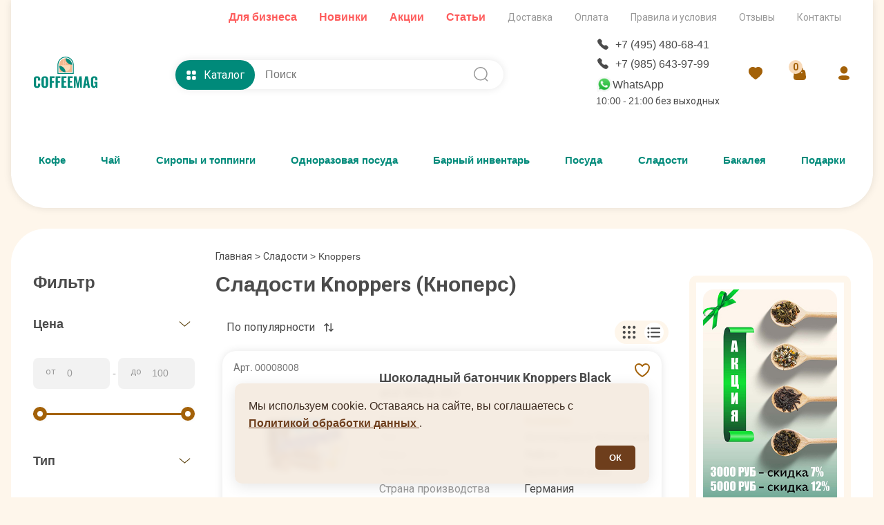

--- FILE ---
content_type: text/html; charset=UTF-8
request_url: https://www.coffeemag.ru/brand/knoppers-sladosti
body_size: 51348
content:
 <!DOCTYPE html>
<html lang="ru">
<head>
    <meta charset="UTF-8">
    <meta http-equiv="X-UA-Compatible" content="IE=edge">
    <meta name="viewport" content="width=device-width, initial-scale=1.0">
    <meta name="theme-color" content="#ffffff">
    <title>Сладости Knoppers (Кноперс) купить - заказать</title>
    <meta name="description" content="Сладости Knoppers (Кноперс) купить с доставкой на дом. Работаем с оптом и в розницу. Интернет-магазин CoffeeMag.ru ☎ +7 (495) 480-68-41">
    <link rel="canonical" href="https://www.coffeemag.ru/brand/knoppers-sladosti" />
    <link rel="icon" href="/images/favicon/favicon.svg">
<link rel="apple-touch-icon" href="/images/favicon/apple-touch-icon.png">
<link rel="manifest" href="/manifest.json">
<link rel="stylesheet" href="/lightbox/glightbox.min.css">
<link rel="stylesheet" href="/style/style.css?v=29">
<link rel="stylesheet" href="/style/fonts/roboto-fonts.css">
<script src="/js/jquery-3.6.0.min.js"></script>    <link rel="stylesheet" href="/style/app.css?v=44"></head>
<body>
<div class="container">
    <header class="header-top">
  <div class="header-top__shadow"></div>
  <div class="header-top__second-menu">
    <ul>
    <li><a href="/page/chaj-optom" style="color: #FE5C5C;font-weight: bold;font-size: 16px;">Для бизнеса</a></li>
      <li><a href="/page/novinki" style="color: #FE5C5C;font-weight: bold;font-size: 16px;">Новинки</a></li>
      <li><a href="/page/akcii" style="color: #FE5C5C;font-weight: bold;font-size: 16px;">Акции</a></li>
      <li><a href="/articles" style="color: #FE5C5C;font-weight: bold;font-size: 16px;">Статьи</a></li>
    </ul>
    <ul>
      <li><a href="/page/dostavka">Доставка</a></li>
      <li><a href="/page/oplata">Оплата</a></li>
      <li><a href="/page/pravila-i-usloviya">Правила и условия</a></li>
      <li><a href="/otziv">Отзывы</a></li>
      <li><a href="/page/contacts">Контакты</a></li>
    </ul>
  </div>
  <div class="header-top__top">
    <div class="logo">
      <a href="/" class="logo__img" title="интернет магазин coffeemag.ru">
        <svg width="520" height="270" viewBox="0 0 520 270" fill="none" xmlns="http://www.w3.org/2000/svg">
          <g clip-path="url(#clip0_518_2)">
            <path fill-rule="evenodd" clip-rule="evenodd" d="M27.142 254.642C22.0719 254.642 17.7641 253.918 14.1808 252.45C10.6166 250.983 7.7958 248.829 5.7563 245.989C3.6978 243.168 2.23 239.928 1.3342 236.287C0.4575 232.628 0 228.396 0 223.555V190.885C0 185.854 0.4575 181.508 1.3342 177.81C2.23 174.131 3.6978 170.891 5.7563 168.089C7.7958 165.306 10.5976 163.21 14.1619 161.78C17.7071 160.37 22.0337 159.665 27.142 159.665C31.9833 159.665 36.1 160.294 39.5118 161.533C42.9236 162.791 45.5921 164.62 47.5554 167.041C49.4994 169.462 50.9289 172.244 51.7867 175.39C52.6634 178.534 53.1019 182.213 53.1019 186.406V194.45H34.7281V185.739C34.7281 184.71 34.7281 183.967 34.7281 183.566C34.7281 183.147 34.7088 182.48 34.6708 181.546C34.6518 180.631 34.5756 179.964 34.48 179.564C34.3848 179.183 34.2516 178.611 34.099 177.867C33.9273 177.124 33.7178 176.59 33.47 176.247C33.2413 175.923 32.9363 175.504 32.555 175.027C32.193 174.532 31.7545 174.189 31.24 173.998C30.7442 173.788 30.1535 173.598 29.4672 173.426C28.762 173.255 28.0187 173.178 27.1992 173.178C25.7505 173.178 24.5117 173.426 23.4825 173.941C22.4532 174.436 21.6717 175.066 21.1189 175.809C20.5472 176.552 20.1276 177.562 19.8226 178.839C19.5369 180.136 19.3461 181.317 19.2699 182.423C19.1936 183.509 19.1556 184.901 19.1556 186.578V227.958C19.1556 232.456 19.7274 235.773 20.8519 237.907C21.9957 240.023 24.1115 241.09 27.1992 241.09C28.3807 241.09 29.4293 240.938 30.325 240.633C31.2207 240.328 31.926 239.852 32.4788 239.146C33.0125 238.46 33.4508 237.793 33.7558 237.145C34.0798 236.497 34.2895 235.563 34.423 234.381C34.5563 233.18 34.6518 232.189 34.6708 231.37C34.7088 230.55 34.7281 229.407 34.7281 227.958V218.904H53.1019V226.738C53.1019 231.008 52.6824 234.762 51.8439 237.984C51.0052 241.205 49.6519 244.102 47.7459 246.694C45.8399 249.286 43.1713 251.25 39.7023 252.603C36.2335 253.975 32.0595 254.642 27.142 254.642V254.642ZM90.3645 254.642C85.3324 254.642 81.0442 253.975 77.5182 252.603C73.9729 251.25 71.1518 249.229 69.0553 246.523C66.9585 243.835 65.4338 240.652 64.4808 237.012C63.5278 233.352 63.0513 229.063 63.0513 224.108V189.932C63.0513 184.977 63.5278 180.688 64.4808 177.067C65.4338 173.426 66.9585 170.3 69.0553 167.651C71.1518 165.002 73.9729 163.019 77.5182 161.666C81.0442 160.332 85.3324 159.665 90.3645 159.665C100.142 159.665 107.176 162.219 111.445 167.308C115.696 172.416 117.83 179.964 117.83 189.932V224.108C117.83 234.076 115.696 241.662 111.445 246.866C107.176 252.05 100.142 254.642 90.3645 254.642V254.642ZM86.724 240.385C87.7342 240.843 88.935 241.09 90.3645 241.09C91.775 241.09 92.9948 240.843 94.024 240.385C95.0343 239.909 95.8348 239.337 96.4255 238.632C96.9976 237.926 97.4548 236.993 97.7791 235.83C98.1221 234.686 98.3318 233.562 98.4271 232.513C98.5223 231.446 98.5603 230.169 98.5603 228.682V185.358C98.5603 183.871 98.5223 182.594 98.4271 181.527C98.3318 180.46 98.1221 179.373 97.7791 178.268C97.4548 177.143 96.9976 176.247 96.4255 175.561C95.8348 174.856 95.0343 174.303 94.024 173.845C92.9948 173.407 91.775 173.178 90.3645 173.178C88.935 173.178 87.7342 173.407 86.724 173.845C85.7327 174.303 84.9515 174.856 84.3797 175.561C83.827 176.247 83.3887 177.162 83.0647 178.287C82.7597 179.43 82.5499 180.517 82.4547 181.546C82.3595 182.594 82.3212 183.871 82.3212 185.358V228.682C82.3212 230.169 82.3595 231.446 82.4547 232.513C82.5499 233.562 82.7597 234.686 83.0647 235.83C83.3887 236.993 83.827 237.926 84.3797 238.632C84.9515 239.337 85.7327 239.909 86.724 240.385ZM130.163 253.422V160.846H169.37V173.731H148.994V198.7H165.9V211.871H148.994V253.422H130.163ZM178.519 253.422V160.846H217.725V173.731H197.35V198.7H214.256V211.871H197.35V253.422H178.519ZM226.874 253.422V160.846H267.206V173.903H245.706V198.414H262.402V211.604H245.706V240.576H267.416V253.422H226.874ZM276.908 253.422V160.846H317.239V173.903H295.739V198.414H312.436V211.604H295.739V240.576H317.449V253.422H276.908ZM326.731 253.422L328.237 160.846H348.059L359.724 219.914L372.018 160.846H391.269L392.794 253.422H378.994L377.698 190.943L365.709 253.422H354.197L341.865 190.6L340.683 253.422H326.731ZM424.72 221.249H435.717L430.19 184.405L424.72 221.249ZM401.714 253.422L419.802 160.846H440.463L458.513 253.422H441.035L437.623 232.933H422.928L419.535 253.422H401.714ZM491.164 254.699C486.589 254.699 482.663 253.956 479.385 252.469C476.106 250.983 473.514 248.81 471.57 245.932C469.645 243.073 468.234 239.737 467.358 235.925C466.481 232.094 466.042 227.653 466.042 222.602V192.105C466.042 187.931 466.309 184.233 466.862 180.993C467.396 177.753 468.311 174.779 469.626 172.035C470.922 169.29 472.599 167.041 474.639 165.268C476.697 163.515 479.27 162.123 482.377 161.151C485.484 160.16 489.086 159.665 493.184 159.665C498.025 159.665 502.18 160.275 505.63 161.475C509.099 162.695 511.844 164.506 513.865 166.927C515.904 169.347 517.372 172.168 518.287 175.408C519.201 178.649 519.659 182.442 519.659 186.807V192.048H501.399V185.796C501.399 184.081 501.361 182.69 501.285 181.603C501.208 180.536 501.018 179.411 500.713 178.23C500.427 177.067 499.989 176.133 499.436 175.466C498.883 174.798 498.102 174.246 497.11 173.826C496.138 173.388 494.919 173.178 493.47 173.178C491.945 173.178 490.649 173.445 489.601 173.998C488.572 174.532 487.771 175.18 487.199 175.942C486.646 176.704 486.208 177.772 485.903 179.163C485.579 180.536 485.388 181.756 485.331 182.842C485.274 183.909 485.255 185.339 485.255 187.092V227.233C485.255 231.732 485.865 235.163 487.104 237.507C488.323 239.852 490.611 241.033 493.966 241.033C497.358 241.033 499.703 239.775 501.037 237.259C502.352 234.743 503.019 231.16 503.019 226.509V217.398H493.908V205.791H519.983V253.422H507.651L506.412 244.941C503.629 251.44 498.54 254.699 491.164 254.699V254.699Z" fill="#008A7A" />
            <path fill-rule="evenodd" clip-rule="evenodd" d="M325.887 140.514C325.889 140.331 325.894 140.149 325.894 139.965V65.9021C325.894 29.6557 296.238 0 259.992 0H259.99C223.744 0 194.088 29.6557 194.088 65.9021V139.965C194.088 140.149 194.094 140.331 194.095 140.514H325.887Z" fill="#008A7A" />
            <path fill-rule="evenodd" clip-rule="evenodd" d="M318.847 133.778C318.848 133.613 318.853 133.448 318.853 133.282V66.3197C318.853 33.5486 292.365 6.73633 259.992 6.73633H259.99C227.616 6.73633 201.128 33.5486 201.128 66.3197V133.282C201.128 133.448 201.133 133.613 201.134 133.778H318.847Z" fill="white" />
            <path fill-rule="evenodd" clip-rule="evenodd" d="M312.3 126.713C312.301 126.565 312.306 126.419 312.306 126.271V66.7577C312.306 37.6317 288.765 13.8018 259.992 13.8018H259.991C231.218 13.8018 207.677 37.6317 207.677 66.7577V126.271C207.677 126.419 207.681 126.565 207.683 126.713H312.3Z" fill="#F2B88F" />
            <path fill-rule="evenodd" clip-rule="evenodd" d="M312.296 65.6619C310.104 65.6619 307.435 65.4597 305.314 65.1925C279.852 61.9816 259.991 40.0978 259.991 13.8013C273.95 13.8013 286.512 19.2277 295.849 28.2853C305.57 37.7138 312.296 51.1325 312.296 65.6619V65.6619Z" fill="#008A7A" />
            <path fill-rule="evenodd" clip-rule="evenodd" d="M298.625 69.3784V80.8886C298.625 102.137 281.24 119.522 259.991 119.522C238.742 119.522 221.357 102.137 221.357 80.8886V69.3784H298.625Z" fill="#F9DAB8" />
            <path fill-rule="evenodd" clip-rule="evenodd" d="M239.13 54.8272C239.219 58.5658 241.268 62.1143 244.123 64.49C243.631 65.0863 243.098 65.632 242.532 66.1141C239.231 63.5393 236.765 59.2795 236.668 54.7677C236.458 45.0418 245.637 42.1694 245.434 33.6155C245.346 29.8769 243.296 26.3284 240.441 23.9527C240.934 23.3564 241.466 22.8107 242.032 22.3286C245.333 24.9034 247.8 29.1632 247.897 33.675C248.106 43.4009 238.928 46.2733 239.13 54.8272Z" fill="#FFF3E9" />
            <path fill-rule="evenodd" clip-rule="evenodd" d="M255.496 54.827C255.584 58.5658 257.634 62.1144 260.489 64.4901C259.997 65.0866 259.464 65.6319 258.899 66.1143C255.597 63.5393 253.131 59.2796 253.034 54.7679C252.908 48.9079 256.189 45.5353 258.774 41.9097L260.748 43.5135C258.259 46.9777 255.382 49.9967 255.496 54.827V54.827Z" fill="#FFF3E9" />
            <path fill-rule="evenodd" clip-rule="evenodd" d="M259.473 126.713C230.985 126.713 207.677 103.405 207.677 74.9165C236.166 74.9165 259.473 98.2247 259.473 126.713Z" fill="#008A7A" />
          </g>
          <defs>
            <clipPath id="clip0_518_22">
              <rect width="520" height="270" fill="white" />
            </clipPath>
          </defs>
        </svg>
      </a>
    </div>    
    <div class="header-search-catalog">
      <div class="header-catalog">
        <div class="header-catalog-btn">
          <svg class="header-catalog__icon-catalog active" width="24" height="24" viewBox="0 0 24 24" fill="none" xmlns="http://www.w3.org/2000/svg">
            <path d="M7.91988 13.4697C9.32988 13.4697 10.4599 14.6107 10.4599 16.0307V19.4397C10.4599 20.8497 9.32988 21.9997 7.91988 21.9997H4.53988C3.13988 21.9997 1.99988 20.8497 1.99988 19.4397V16.0307C1.99988 14.6107 3.13988 13.4697 4.53988 13.4697H7.91988ZM19.46 13.4697C20.86 13.4697 22 14.6107 22 16.0307V19.4397C22 20.8497 20.86 21.9997 19.46 21.9997H16.08C14.67 21.9997 13.54 20.8497 13.54 19.4397V16.0307C13.54 14.6107 14.67 13.4697 16.08 13.4697H19.46ZM7.91988 2C9.32988 2 10.4599 3.15 10.4599 4.561V7.97C10.4599 9.39 9.32988 10.53 7.91988 10.53H4.53988C3.13988 10.53 1.99988 9.39 1.99988 7.97V4.561C1.99988 3.15 3.13988 2 4.53988 2H7.91988ZM19.46 2C20.86 2 22 3.15 22 4.561V7.97C22 9.39 20.86 10.53 19.46 10.53H16.08C14.67 10.53 13.54 9.39 13.54 7.97V4.561C13.54 3.15 14.67 2 16.08 2H19.46Z" fill="#ffffff" />
          </svg>
          <svg class="header-catalog__icon-close" width="16" height="16" viewBox="0 0 16 16" fill="none" xmlns="http://www.w3.org/2000/svg">
            <path d="M3.0506 3.04999C3.23813 2.86252 3.49243 2.7572 3.7576 2.7572C4.02276 2.7572 4.27707 2.86252 4.4646 3.04999L8.0006 6.58599L11.5366 3.04999C11.7252 2.86783 11.9778 2.76704 12.24 2.76931C12.5022 2.77159 12.753 2.87676 12.9384 3.06217C13.1238 3.24758 13.229 3.49839 13.2313 3.76059C13.2336 4.02278 13.1328 4.27539 12.9506 4.46399L9.4146 7.99999L12.9506 11.536C13.1328 11.7246 13.2336 11.9772 13.2313 12.2394C13.229 12.5016 13.1238 12.7524 12.9384 12.9378C12.753 13.1232 12.5022 13.2284 12.24 13.2307C11.9778 13.2329 11.7252 13.1321 11.5366 12.95L8.0006 9.41399L4.4646 12.95C4.276 13.1321 4.02339 13.2329 3.7612 13.2307C3.499 13.2284 3.24819 13.1232 3.06278 12.9378C2.87737 12.7524 2.7722 12.5016 2.76992 12.2394C2.76765 11.9772 2.86844 11.7246 3.0506 11.536L6.5866 7.99999L3.0506 4.46399C2.86313 4.27646 2.75781 4.02215 2.75781 3.75699C2.75781 3.49182 2.86313 3.23752 3.0506 3.04999V3.04999Z" fill="white" />
          </svg>
          Каталог
        </div>
      </div>
      <form action="/search.php" class="search">
        <input onclick="search_suggestions()" name="w" onKeyUp="document.getElementById('demo').innerHTML='';if(this.value.length>1)new_row(this.value)" type="search" placeholder="Поиск" class="search__input" autocomplete="off">
        <input type="submit" value="Поиск" class="search__submit">
        <div class="search__icon">
          <svg width="25" height="24" viewBox="0 0 25 24" fill="none" xmlns="http://www.w3.org/2000/svg">
            <path fill-rule="evenodd" clip-rule="evenodd" d="M11.8837 2C17.32 2 21.7419 6.368 21.7419 11.738C21.7419 14.2715 20.7577 16.5823 19.1469 18.3165L22.3163 21.4407C22.613 21.7337 22.614 22.2077 22.3174 22.5007C22.1695 22.6487 21.9742 22.7217 21.7798 22.7217C21.5864 22.7217 21.3921 22.6487 21.2433 22.5027L18.0356 19.343C16.3482 20.6778 14.2087 21.477 11.8837 21.477C6.44741 21.477 2.02448 17.108 2.02448 11.738C2.02448 6.368 6.44741 2 11.8837 2ZM11.8837 3.5C7.28462 3.5 3.54299 7.195 3.54299 11.738C3.54299 16.281 7.28462 19.977 11.8837 19.977C16.4818 19.977 20.2234 16.281 20.2234 11.738C20.2234 7.195 16.4818 3.5 11.8837 3.5Z" fill="#999999" />
          </svg>
        </div>
        <div id='demo'></div>
      </form>
    </div>
    <div class="header-catalog-menu">
      <div class="container">
        <ul class="header-catalog-menu__nav">
          <li class="header-catalog-menu__item active"><a href="/brand/coffee" class="header-catalog-menu__item-title">Кофе</a>
            <div class="header-catalog-menu__submenu active">
              <div class="header-catalog-menu__submenu-col">
                <ul>
                  <li class="header-catalog-menu__submenu-tit"><a href="/brand/coffee">Кофе</a></li>
                  <li class="header-catalog-menu__submenu-item"><a href="/brand/Kofe-v-Zernakh">Кофе в зернах</a></li>
                  <li class="header-catalog-menu__submenu-item"><a href="/brand/Kofe-Molotyii">Кофе молотый</a></li>
                  <li class="header-catalog-menu__submenu-item"><a href="/brand/Kofe-v-Kapsulakh">Кофе в капсулах</a></li>
                  <li class="header-catalog-menu__submenu-item"><a href="/brand/Kofe-v-Chaldakh">Кофе в чалдах</a></li>
                  <li class="header-catalog-menu__submenu-item"><a href="/brand/Kofe-Rastvorimyii">Кофе растворимый</a></li>
                  <li class="header-catalog-menu__submenu-item"><a href="/brand/kofe-molotyj-dlya-turki">Кофе для турки</a></li>
                  <li class="header-catalog-menu__submenu-item"><a href="/brand/kofe-na-razves">Кофе на развес</a></li>
                  <li class="header-catalog-menu__submenu-item"><a href="/brand/Zeljoni-kofe">Зеленый кофе</a></li>
                  <li class="header-catalog-menu__submenu-item"><a href="/brand/svezheobzharennyj-kofe">Свежеобжаренный кофе</a></li>
                  <li class="header-catalog-menu__submenu-item"><a href="/brand/Aromatizirovannyii-kofe">Ароматизированный кофе</a>
                  </li>
                  <li class="header-catalog-menu__submenu-item"><a href="/brand/kofe-bez-kofeina">Кофе без кофеина</a></li>
                </ul>
                <ul>
                  <li class="header-catalog-menu__submenu-tit"><a href="/brand/kofe">Бренды кофе</a></li>
                </ul>
                <ul>
                  <li class="header-catalog-menu__submenu-tit"><a href="/podarochnyy-kofe">Подарочный кофе<svg width="24" height="24" viewBox="0 0 24 24" fill="none" xmlns="http://www.w3.org/2000/svg">
                        <path fill-rule="evenodd" clip-rule="evenodd" d="M5.83384 18.1664C5.68386 18.0164 5.59961 17.8129 5.59961 17.6008C5.59961 17.3887 5.68386 17.1852 5.83384 17.0352L16.469 6.39999H9.60024C9.38807 6.39999 9.18458 6.3157 9.03455 6.16567C8.88452 6.01564 8.80024 5.81216 8.80024 5.59999C8.80024 5.38781 8.88452 5.18433 9.03455 5.0343C9.18458 4.88427 9.38807 4.79999 9.60024 4.79999H18.4002C18.6124 4.79999 18.8159 4.88427 18.9659 5.0343C19.116 5.18433 19.2002 5.38781 19.2002 5.59999V14.4C19.2002 14.6122 19.116 14.8156 18.9659 14.9657C18.8159 15.1157 18.6124 15.2 18.4002 15.2C18.1881 15.2 17.9846 15.1157 17.8346 14.9657C17.6845 14.8156 17.6002 14.6122 17.6002 14.4V7.53119L6.96664 18.1664C6.89233 18.2409 6.80404 18.3 6.70685 18.3403C6.60966 18.3807 6.50547 18.4014 6.40024 18.4014C6.29501 18.4014 6.19082 18.3807 6.09362 18.3403C5.99643 18.3 5.90815 18.2409 5.83384 18.1664V18.1664Z" fill="#008a7a"></path>
                      </svg>&nbsp;<img src="/images/podarok4.png" alt="Подарок" title="Подарок"></a></li>
                </ul>
              </div>
              <div class="header-catalog-menu__submenu-col">
                <ul>
                  <li class="header-catalog-menu__submenu-tit"><a href="/brand/Kofejnye-aksessuary">Аксессуары для кофе</a></li>
                  <li class="header-catalog-menu__submenu-item"><a href="/brand/vesy-dlya-kofe">Весы для кофе</a></li>
                  <li class="header-catalog-menu__submenu-item"><a href="/podarochnye-knigi">Книги о кофе и чае</a></li>
                  <li class="header-catalog-menu__submenu-item"><a href="/brand/Lozhki-dlja-kofe">Ложки для кофе</a></li>
                  <li class="header-catalog-menu__submenu-item"><a href="/brand/Podnos-dlja-podachi">Подносы для подачи</a></li>
                  <li class="header-catalog-menu__submenu-item"><a href="/brand/Sredstva-dlja-chistki-kofemashin">Средства для чистки кофемашин</a></li>
                </ul>
                <ul>
                  <li class="header-catalog-menu__submenu-tit">Посуда для приготовления кофе</li>
                  <li class="header-catalog-menu__submenu-item"><a href="/brand/Turki-djezva">Турки (Джезва)</a></li>
                  <li class="header-catalog-menu__submenu-item"><a href="/brand/French-press">Френч-прессы</a></li>
                  <li class="header-catalog-menu__submenu-item"><a href="/brand/Gejzernye-kofevarki">Гейзерные кофеварки</a></li>
                  <li class="header-catalog-menu__submenu-item"><a href="/brand/cofevarki">Кофеварки</a></li>
                  <li class="header-catalog-menu__submenu-item"><a href="/brand/pitcher-dlya-moloka">Питчеры для молока</a></li>
                  <li class="header-catalog-menu__submenu-item"><a href="/brand/vspenivatel">Вспениватели молока</a></li>
                  <li class="header-catalog-menu__submenu-item"><a href="/brand/temper-dlya-kofe">Темперы для кофе</a></li>
                </ul>
              </div>
              <div class="header-catalog-menu__submenu-col">
                <ul>
                  <li class="header-catalog-menu__submenu-tit">Посуда для кофе</li>
                  <li class="header-catalog-menu__submenu-item"><a href="/brand/chashki">Чашки для кофе и чая</a></li>
                  <li class="header-catalog-menu__submenu-item"><a href="/brand/chainye-stakany">Стаканы для кофе и чая</a></li>
                  <li class="header-catalog-menu__submenu-item"><a href="/brand/Termokruzhka">Термокружки и термобутылки</a></li>
                  <li class="header-catalog-menu__submenu-item"><a href="/brand/Chajno-kofejnye-servizy">Чайно-кофейные наборы и сервизы</a></li>
                  <li class="header-catalog-menu__submenu-item"><a href="/brand/pialy-i-chashki-termosy">Посуда с двойными стенками</a></li>
                </ul>
                <ul>
                  <li class="header-catalog-menu__submenu-tit"><a href="/brand/kofemashini">Кофемашины</a></li>
                </ul>
              </div>
            </div>
          </li>
          <li class="header-catalog-menu__item"><a href="/brand/proizvoditeli-chaja" class="header-catalog-menu__item-title">Чай</a>
            <div class="header-catalog-menu__submenu">
              <div class="header-catalog-menu__submenu-col">
                <ul>
                  <li class="header-catalog-menu__submenu-tit">Чай развесной</li>
                  <li class="header-catalog-menu__submenu-item"><a href="/brand/black-tea">Черный чай</a></li>
                  <li class="header-catalog-menu__submenu-item"><a href="/brand/green-tea">Зеленый чай</a></li>
                  <li class="header-catalog-menu__submenu-item"><a href="/brand/red-tea">Красный чай</a></li>
                  <li class="header-catalog-menu__submenu-item"><a href="/brand/puer">Пуэр</a></li>
                  <li class="header-catalog-menu__submenu-item"><a href="/brand/oolong-tea">Улун</a></li>
                  <li class="header-catalog-menu__submenu-item"><a href="/brand/white-tea">Белый чай</a></li>
                  <li class="header-catalog-menu__submenu-item"><a href="/brand/yellow-tea">Желтый чай</a></li>
                </ul>
                <ul>
                  <li class="header-catalog-menu__submenu-tit">Страна произрастания чая</li>
                  <li class="header-catalog-menu__submenu-item"><a href="/search.php?prc_ot=0&prc_do=18200&Tea_varashivanie%5B%5D=722&r_id=1037&cf=cf">Индия</a></li>
                  <li class="header-catalog-menu__submenu-item"><a href="/search.php?prc_ot=0&prc_do=18200&Tea_varashivanie%5B%5D=721&r_id=1037&cf=cf">Китай</a></li>
                  <li class="header-catalog-menu__submenu-item"><a href="/search.php?prc_ot=0&prc_do=18200&Tea_varashivanie%5B%5D=725&r_id=1037&cf=cf">Шри Ланка</a></li>
                  <li class="header-catalog-menu__submenu-item"><a href="/search.php?prc_ot=0&prc_do=18200&Tea_varashivanie%5B%5D=917&r_id=1037&cf=cf">Япония</a></li>

                </ul>
                <ul>
                  <li class="header-catalog-menu__submenu-tit"><a href="/podarochnyy-chay">Подарочный чай<svg width="24" height="24" viewBox="0 0 24 24" fill="none" xmlns="http://www.w3.org/2000/svg">
                        <path fill-rule="evenodd" clip-rule="evenodd" d="M5.83384 18.1664C5.68386 18.0164 5.59961 17.8129 5.59961 17.6008C5.59961 17.3887 5.68386 17.1852 5.83384 17.0352L16.469 6.39999H9.60024C9.38807 6.39999 9.18458 6.3157 9.03455 6.16567C8.88452 6.01564 8.80024 5.81216 8.80024 5.59999C8.80024 5.38781 8.88452 5.18433 9.03455 5.0343C9.18458 4.88427 9.38807 4.79999 9.60024 4.79999H18.4002C18.6124 4.79999 18.8159 4.88427 18.9659 5.0343C19.116 5.18433 19.2002 5.38781 19.2002 5.59999V14.4C19.2002 14.6122 19.116 14.8156 18.9659 14.9657C18.8159 15.1157 18.6124 15.2 18.4002 15.2C18.1881 15.2 17.9846 15.1157 17.8346 14.9657C17.6845 14.8156 17.6002 14.6122 17.6002 14.4V7.53119L6.96664 18.1664C6.89233 18.2409 6.80404 18.3 6.70685 18.3403C6.60966 18.3807 6.50547 18.4014 6.40024 18.4014C6.29501 18.4014 6.19082 18.3807 6.09362 18.3403C5.99643 18.3 5.90815 18.2409 5.83384 18.1664V18.1664Z" fill="#008a7a"></path>
                      </svg>&nbsp;<img src="/images/podarok4.png" alt="Подарок" title="Подарок"></a></li>
                </ul>

              </div>
              <div class="header-catalog-menu__submenu-col">
                <ul>
                  <li class="header-catalog-menu__submenu-tit"><a href="/brand/proizvoditeli-chaja">Брендированный чай</a></li>
                  <li class="header-catalog-menu__submenu-item"><a href="/search.php?prc_ot=0&prc_do=18200&fasovka_chaj%5B%5D=954&r_id=1037&cf=cf">Листовой</a></li>
                  <li class="header-catalog-menu__submenu-item"><a href="/search.php?prc_ot=0&prc_do=18200&fasovka_chaj%5B%5D=956&r_id=1037&cf=cf">В пирамидках</a></li>
                  <li class="header-catalog-menu__submenu-item"><a href="/search.php?prc_ot=0&prc_do=18200&fasovka_chaj%5B%5D=955&r_id=1037&cf=cf">Пакетированный</a></li>
                  <li class="header-catalog-menu__submenu-item"><a href="/search.php?prc_ot=0&prc_do=18200&fasovka_chaj%5B%5D=1807&r_id=1037&cf=cf">Прессованный</a></li>
                </ul>
                <ul>
                  <li class="header-catalog-menu__submenu-tit"><a href="/brand/Chajnye-aksessuary">Аксессуары для чая</a></li>
                  <li class="header-catalog-menu__submenu-item"><a href="/brand/Banki-dlja-hranenija-chaja">Банки и шкатулки для хранения чая</a></li>
                  <li class="header-catalog-menu__submenu-item"><a href="/brand/Lozhka-dlja-chaja">Ложки для чая</a></li>
                  <li class="header-catalog-menu__submenu-item"><a href="/brand/Shilo-i-nozhi-dlja-chaja">Ножи для чая</a></li>
                  <li class="header-catalog-menu__submenu-item"><a href="/brand/odnorazovye-filtry-dlja-chaja">Одноразовые фильтры для чая</a></li>
                  <li class="header-catalog-menu__submenu-item"><a href="/brand/pakety-dlya-fasovki-chaya">Пакеты для фасовки чая</a></li>
                  <li class="header-catalog-menu__submenu-item"><a href="/brand/Podnos-dlja-podachi">Подносы для подачи</a></li>
                  <li class="header-catalog-menu__submenu-item"><a href="/brand/Podstavka-dlja-chajnogo-paketika">Подставки для чайного пакетика</a></li>
                  <li class="header-catalog-menu__submenu-item"><a href="/brand/Podstavka-pod-chajnik">Подставки-подогреватели под чайник</a></li>
                  <li class="header-catalog-menu__submenu-item"><a href="/brand/salfetnica">Салфетницы</a></li>
                  <li class="header-catalog-menu__submenu-item"><a href="/brand/Saharnica">Сахарницы</a></li>
                  <li class="header-catalog-menu__submenu-item"><a href="/brand/Sitechko-dlja-zavarivanija-chaja">Ситечки для заваривания</a></li>
                </ul>
              </div>
              <div class="header-catalog-menu__submenu-col">
                <ul>
                  <li class="header-catalog-menu__submenu-tit">Посуда для приготовления чая</li>
                  <li class="header-catalog-menu__submenu-item"><a href="/brand/Samovar">Самовары</a></li>
                  <li class="header-catalog-menu__submenu-item"><a href="/brand/Termos">Термосы</a></li>
                  <li class="header-catalog-menu__submenu-item"><a href="/brand/French-press">Френч-прессы</a></li>
                  <li class="header-catalog-menu__submenu-item"><a href="/brand/Chajniki">Чайники заварочные</a></li>
                </ul>
                <ul>
                  <li class="header-catalog-menu__submenu-tit">Посуда для чая</li>
                  <li class="header-catalog-menu__submenu-item"><a href="/brand/Chajno-kofejnye-servizy">Чайно-кофейные наборы и сервизы</a></li>
                  <li class="header-catalog-menu__submenu-item"><a href="/brand/chashki">Чашки для кофе и чая</a></li>
                  <li class="header-catalog-menu__submenu-item"><a href="/brand/chashki-zavarochnye">Чашки заварочные</a></li>
                  <li class="header-catalog-menu__submenu-item"><a href="/brand/gajvani">Гайвани и пиалы для чая</a></li>
                  <li class="header-catalog-menu__submenu-item"><a href="/brand/chainye-stakany">Стаканы для чая и кофе</a></li>
                  <li class="header-catalog-menu__submenu-item"><a href="/brand/Termokruzhka">Термокружки и термобутылки</a></li>
                  <li class="header-catalog-menu__submenu-item"><a href="/brand/Armudu">Армуду</a></li>
                  <li class="header-catalog-menu__submenu-item"><a href="/brand/Kruzhki">Кружки</a></li>
                  <li class="header-catalog-menu__submenu-item"><a href="/brand/pialy-i-chashki-termosy">Посуда с двойными стенками</a></li>
                </ul>
                <ul>
                  <li class="header-catalog-menu__submenu-tit"><a href="/podarochnye-knigi">Книги о кофе и чае</a></li>
                </ul>
              </div>
            </div>
          </li>
          <li class="header-catalog-menu__item"><a href="/brand/Siropi-dlya-kofe" class="header-catalog-menu__item-title">Сиропы и топпинги</a>
            <div class="header-catalog-menu__submenu">
              <div class="header-catalog-menu__submenu-col">
                <ul>
                  <li class="header-catalog-menu__submenu-tit">Сиропы по брендам</li>
                  <li class="header-catalog-menu__submenu-item"><a href="/brand/sirop-Philibert-Routin-1883">1883 Maison Routin</a></li>
                  <li class="header-catalog-menu__submenu-item"><a href="/brand/Sirop-Argento">Argento</a></li>
                  <li class="header-catalog-menu__submenu-item"><a href="/brand/Sirop-Barline">Barline</a></li>
                  <li class="header-catalog-menu__submenu-item"><a href="/brand/sirop-botanika">Botanika</a></li>
                  <li class="header-catalog-menu__submenu-item"><a href="/brand/Sirop-Coombs">Coombs</a></li>
                  <li class="header-catalog-menu__submenu-item"><a href="/brand/sirop-da-vinci">Da Vinci</a></li>
                  <li class="header-catalog-menu__submenu-item"><a href="/brand/Sirop-Don-Dolce">Don Dolce</a></li>
                  <li class="header-catalog-menu__submenu-item"><a href="/brand/sirop-gutenberg">Gutenberg</a></li>
                  <li class="header-catalog-menu__submenu-item"><a href="/brand/sirop-keddy">Keddy</a></li>
                  <li class="header-catalog-menu__submenu-item"><a href="/brand/Sirop-Maple-Joe">Maple Joe</a></li>
                  <li class="header-catalog-menu__submenu-item"><a href="/brand/Sirop-Monin">Monin</a></li>
                  <li class="header-catalog-menu__submenu-item"><a href="/brand/sirop-Royal-Cane">Royal Cane</a></li>
                  <li class="header-catalog-menu__submenu-item"><a href="/brand/Sirop-Spoom">Spoom</a></li>
                  <li class="header-catalog-menu__submenu-item"><a href="/brand/Sirop-Sweetfill">Sweetfill</a></li>
                  <li class="header-catalog-menu__submenu-item"><a href="/brand/Sirop-Teisseire">Teisseire</a></li>
                  <li class="header-catalog-menu__submenu-item"><a href="/brand/Sirop-Barinoff">Баринофф</a></li>
                </ul>
              </div>
              <div class="header-catalog-menu__submenu-col">
                <ul>
                  <li class="header-catalog-menu__submenu-tit">Сиропы по виду</li>
                  <li class="header-catalog-menu__submenu-item"><a href="/siropy-bez-sahara">Сиропы без сахара</a></li>
                  <li class="header-catalog-menu__submenu-item"><a href="/Karamelnye-siropy">Карамельные сиропы</a></li>
                  <li class="header-catalog-menu__submenu-item"><a href="/Mjatnye-siropy">Мятные сиропы</a></li>
                  <li class="header-catalog-menu__submenu-item"><a href="/Ovoshnye-siropy">Овощные сиропы</a></li>
                  <li class="header-catalog-menu__submenu-item"><a href="/Orehovye-siropy">Ореховые сиропы</a></li>
                  <li class="header-catalog-menu__submenu-item"><a href="/Prjanye-siropy">Пряные сиропы</a></li>
                  <li class="header-catalog-menu__submenu-item"><a href="/Saharnye-siropy">Сахарные сиропы</a></li>
                  <li class="header-catalog-menu__submenu-item"><a href="/Siropy-dlja-limonada">Сиропы для лимонада</a></li>
                  <li class="header-catalog-menu__submenu-item"><a href="/Siropy-so-vkusom-alkogolja">Сиропы со вкусом алкоголя (алкоголь 0%)</a></li>
                  <li class="header-catalog-menu__submenu-item"><a href="/Travjannye-siropy">Травяные сиропы</a></li>
                  <li class="header-catalog-menu__submenu-item"><a href="/Fruktovye-siropy">Фруктовые сиропы</a></li>
                  <li class="header-catalog-menu__submenu-item"><a href="/Cvetochnye-siropy">Цветочные сиропы</a></li>
                  <li class="header-catalog-menu__submenu-item"><a href="/Citrusovye-siropy">Цитрусовые сиропы</a></li>
                  <li class="header-catalog-menu__submenu-item"><a href="/Chajnye-siropy">Чайные сиропы</a></li>
                  <li class="header-catalog-menu__submenu-item"><a href="/Shokoladnye-siropy">Шоколадные сиропы</a></li>
                  <li class="header-catalog-menu__submenu-item"><a href="/Jagodnye-siropy">Ягодные сиропы</a></li>
                </ul>
              </div>
              <div class="header-catalog-menu__submenu-col">
                <ul>
                  <li class="header-catalog-menu__submenu-tit"><a href="/brand/Topping">Топинги</a></li>
                  <li class="header-catalog-menu__submenu-item"><a href="/brand/topping-Argento">Argento</a></li>
                  <li class="header-catalog-menu__submenu-item"><a href="/brand/topping-Colibri-Doro">Colibri D’oro</a></li>
                  <li class="header-catalog-menu__submenu-item"><a href="/brand/topping-hersheys">Hersheys</a></li>
                  <li class="header-catalog-menu__submenu-item"><a href="/brand/topping-Pinch-Drop">Pinch Drop</a></li>
                  <li class="header-catalog-menu__submenu-item"><a href="/brand/topping-royal-cane">Royal Cane</a></li>
                  <li class="header-catalog-menu__submenu-item"><a href="/brand/topping-Spoom">Spoom</a></li>
                  <li class="header-catalog-menu__submenu-item"><a href="/brand/topping-barinoff">Баринофф</a></li>
                </ul>
                <ul>
                  <li class="header-catalog-menu__submenu-tit"><a href="/brand/Fruktovoe-pjure">Фруктовое пюре</a></li>
                  <li class="header-catalog-menu__submenu-item"><a href="/brand/fruktovoe-pjure-routin">1883 Maison Routin</a></li>
                  <li class="header-catalog-menu__submenu-item"><a href="/brand/Fruktovoe-pjure-Monin">Monin</a></li>
                  <li class="header-catalog-menu__submenu-item"><a href="/brand/Fruktovoe-pjure-Vintage">Vintage</a></li>
                </ul>
                <ul>
                  <li class="header-catalog-menu__submenu-tit"><a href="/brand/osnova-dla-napitkov">Основаы для напитков</a></li>
                  <li class="header-catalog-menu__submenu-item"><a href="/brand/ProffSyrup">ProffSyrup</a></li>
                </ul>
                <ul>
                  <li class="header-catalog-menu__submenu-tit">Рекомендованные товары</li>
                  <li class="header-catalog-menu__submenu-item"><a href="/brand/Gejzery">Гейзеры</a></li>
                  <li class="header-catalog-menu__submenu-item"><a href="/brand/Dozatory-dlya-siropov">Дозаторы для сиропов</a></li>
                </ul>
              </div>
            </div>
          </li>
          <li class="header-catalog-menu__item"><a href="/category" class="header-catalog-menu__item-title">Бакалея</a>
            <div class="header-catalog-menu__submenu">
              <div class="header-catalog-menu__submenu-col">
                <ul>
                  <li class="header-catalog-menu__submenu-tit"><a href="/category/makaronnye-izdeliya">Макаронные изделия</a></li>
                  <li class="header-catalog-menu__submenu-item"><a href="/category/makaronnye-izdeliya/1881-by-sb">1881 by SB</a></li><li class="header-catalog-menu__submenu-item"><a href="/category/makaronnye-izdeliya/adriana">Adriana</a></li><li class="header-catalog-menu__submenu-item"><a href="/category/makaronnye-izdeliya/agnesi">Agnesi</a></li><li class="header-catalog-menu__submenu-item"><a href="/category/makaronnye-izdeliya/antonio-amato">Antonio Amato</a></li><li class="header-catalog-menu__submenu-item"><a href="/category/makaronnye-izdeliya/barilla">Barilla</a></li><li class="header-catalog-menu__submenu-item"><a href="/category/makaronnye-izdeliya/bioitalia">Bioitalia</a></li><li class="header-catalog-menu__submenu-item"><a href="/category/makaronnye-izdeliya/borges">Borges</a></li><li class="header-catalog-menu__submenu-item"><a href="/category/makaronnye-izdeliya/federici">Federici</a></li><li class="header-catalog-menu__submenu-item"><a href="/category/makaronnye-izdeliya/gallo">Gallo</a></li><li class="header-catalog-menu__submenu-item"><a href="/category/makaronnye-izdeliya/garofalo">Garofalo</a></li><li class="header-catalog-menu__submenu-item"><a href="/category/makaronnye-izdeliya/giuliano-tartufi">Giuliano Tartufi</a></li><li class="header-catalog-menu__submenu-item"><a href="/category/makaronnye-izdeliya/lanima-di-grano">L`Anima di Grano</a></li><li class="header-catalog-menu__submenu-item"><a href="/category/makaronnye-izdeliya/la-molisana">La Molisana</a></li><li class="header-catalog-menu__submenu-item"><a href="/category/makaronnye-izdeliya/leader-del-gusto">Leader del Gusto</a></li><li class="header-catalog-menu__submenu-item"><a href="/category/makaronnye-izdeliya/luciana-mosconi">Luciana Mosconi </a></li><li class="header-catalog-menu__submenu-item"><a href="/category/makaronnye-izdeliya/maltagliati">Maltagliati</a></li><li class="header-catalog-menu__submenu-item"><a href="/category/makaronnye-izdeliya/pasta-zara">Pasta Zara</a></li><li class="header-catalog-menu__submenu-item"><a href="/category/makaronnye-izdeliya/pietro-coricelli">Pietro Coricelli</a></li><li class="header-catalog-menu__submenu-item"><a href="/category/makaronnye-izdeliya/sgambaro">Sgambaro</a></li><li class="header-catalog-menu__submenu-item"><a href="/category/makaronnye-izdeliya/valnerina-tartufi">Valnerina Tartufi</a></li><li class="header-catalog-menu__submenu-item"><a href="/category/makaronnye-izdeliya/altynka">Алтынка</a></li><li class="header-catalog-menu__submenu-item"><a href="/category/makaronnye-izdeliya/shebekinskie">Шебекинские</a></li>                </ul>
              </div>
              <div class="header-catalog-menu__submenu-col">
                <ul>
                  <li class="header-catalog-menu__submenu-tit"><a href="/category/konservaciya">Консервация</a></li>
                  <li class="header-catalog-menu__submenu-item"><a href="/category/konservaciya/agroyans">Agroyans</a></li><li class="header-catalog-menu__submenu-item"><a href="/category/konservaciya/dole">Dole</a></li><li class="header-catalog-menu__submenu-item"><a href="/category/konservaciya/iberica">Iberica</a></li><li class="header-catalog-menu__submenu-item"><a href="/category/konservaciya/ijevan">Ijevan</a></li><li class="header-catalog-menu__submenu-item"><a href="/category/konservaciya/iliada">Iliada</a></li><li class="header-catalog-menu__submenu-item"><a href="/category/konservaciya/jean-de-veyrac">Jean de Veyrac</a></li><li class="header-catalog-menu__submenu-item"><a href="/category/konservaciya/luciano">Luciano</a></li><li class="header-catalog-menu__submenu-item"><a href="/category/konservaciya/maestro-de-oliva">Maestro de Oliva  </a></li><li class="header-catalog-menu__submenu-item"><a href="/category/konservaciya/noyan">Noyan</a></li><li class="header-catalog-menu__submenu-item"><a href="/category/konservaciya/proshyan-food">Proshyan Food</a></li><li class="header-catalog-menu__submenu-item"><a href="/category/konservaciya/yan">Yan</a></li><li class="header-catalog-menu__submenu-item"><a href="/category/konservaciya/iyom">Йошкар-Олинский МК</a></li><li class="header-catalog-menu__submenu-item"><a href="/category/konservaciya/kmk">Курганский МК</a></li><li class="header-catalog-menu__submenu-item"><a href="/category/konservaciya/chmk">Череповецкий МК</a></li>                </ul>
                <ul>
                  <li class="header-catalog-menu__submenu-tit"><a href="/category/rastitelnye-masla">Растительные масла</a></li>
                  <li class="header-catalog-menu__submenu-item"><a href="/category/rastitelnye-masla/aenaon">Aenaon</a></li><li class="header-catalog-menu__submenu-item"><a href="/category/rastitelnye-masla/antiko-frantantio">Antiko Frantantio </a></li><li class="header-catalog-menu__submenu-item"><a href="/category/rastitelnye-masla/lemente">Clemente</a></li><li class="header-catalog-menu__submenu-item"><a href="/category/rastitelnye-masla/colavita">Colavita</a></li><li class="header-catalog-menu__submenu-item"><a href="/category/rastitelnye-masla/farchioni">Farchioni</a></li><li class="header-catalog-menu__submenu-item"><a href="/category/rastitelnye-masla/giuliano-tartufi">Giuliano Tartufi</a></li><li class="header-catalog-menu__submenu-item"><a href="/category/rastitelnye-masla/iberica">Iberica</a></li><li class="header-catalog-menu__submenu-item"><a href="/category/rastitelnye-masla/il-casolare">Il Casolare</a></li><li class="header-catalog-menu__submenu-item"><a href="/category/rastitelnye-masla/iliada">Iliada</a></li><li class="header-catalog-menu__submenu-item"><a href="/category/rastitelnye-masla/maestro-de-oliva">Maestro de Oliva</a></li><li class="header-catalog-menu__submenu-item"><a href="/category/rastitelnye-masla/Minerva">Minerva </a></li><li class="header-catalog-menu__submenu-item"><a href="/category/rastitelnye-masla/monini">Monini</a></li><li class="header-catalog-menu__submenu-item"><a href="/category/rastitelnye-masla/organic-life">Organic Life</a></li><li class="header-catalog-menu__submenu-item"><a href="/category/rastitelnye-masla/pietro-coricelli">Pietro Coricelli</a></li><li class="header-catalog-menu__submenu-item"><a href="/category/rastitelnye-masla/riso-scotti">Riso Scotti </a></li><li class="header-catalog-menu__submenu-item"><a href="/category/rastitelnye-masla/valnerina-tartufi">Valnerina Tartufi</a></li><li class="header-catalog-menu__submenu-item"><a href="/category/rastitelnye-masla/virginolio">Virginolio</a></li><li class="header-catalog-menu__submenu-item"><a href="/category/rastitelnye-masla/ybarra-extra">Ybarra Extra</a></li>                </ul>
              </div>
              <div class="header-catalog-menu__submenu-col">
                <ul>
                  <li class="header-catalog-menu__submenu-tit"><a href="/category/napitki">Напитки</a></li>
                  <li class="header-catalog-menu__submenu-item"><a href="/category/voda">Вода</a></li>
                  <li class="header-catalog-menu__submenu-item"><a href="/category/napitki/compote">Компоты и морсы</a></li><li class="header-catalog-menu__submenu-item"><a href="/category/napitki/limonady">Лимонады и газированные напитки</a></li><li class="header-catalog-menu__submenu-item"><a href="/category/napitki/soki-i-nektary">Соки и нектары</a></li><li class="header-catalog-menu__submenu-item"><a href="/category/napitki/energeticheskie-napitki">Энергетические напитки</a></li>                </ul>
                <ul>
                  <li class="header-catalog-menu__submenu-tit"><a href="/category/sousy">Соусы, Уксус</a></li>
                  <li class="header-catalog-menu__submenu-item"><a href="/category/sousy/antica-acetaia">Antica Acetaia</a></li><li class="header-catalog-menu__submenu-item"><a href="/category/sousy/barilla">Barilla</a></li><li class="header-catalog-menu__submenu-item"><a href="/category/sousy/del-duomo">Del Duomo</a></li><li class="header-catalog-menu__submenu-item"><a href="/category/sousy/iberica">Iberica</a></li><li class="header-catalog-menu__submenu-item"><a href="/category/sousy/kuhne">Kuhne</a></li><li class="header-catalog-menu__submenu-item"><a href="/category/sousy/ponti">Ponti</a></li><li class="header-catalog-menu__submenu-item"><a href="/category/sousy/proshyan-food">Proshyan Food</a></li><li class="header-catalog-menu__submenu-item"><a href="/category/sousy/varvello">Varvello</a></li><li class="header-catalog-menu__submenu-item"><a href="/category/sousy/yame">Yame </a></li>                </ul>
                <ul>
                  <li class="header-catalog-menu__submenu-tit"><a href="/category/pripravy">Приправы, Соль</a></li>
                  <li class="header-catalog-menu__submenu-item"><a href="/category/sousy/antica-acetaia">Antica Acetaia</a></li><li class="header-catalog-menu__submenu-item"><a href="/category/sousy/barilla">Barilla</a></li><li class="header-catalog-menu__submenu-item"><a href="/category/sousy/del-duomo">Del Duomo</a></li><li class="header-catalog-menu__submenu-item"><a href="/category/sousy/iberica">Iberica</a></li><li class="header-catalog-menu__submenu-item"><a href="/category/sousy/kuhne">Kuhne</a></li><li class="header-catalog-menu__submenu-item"><a href="/category/sousy/ponti">Ponti</a></li><li class="header-catalog-menu__submenu-item"><a href="/category/sousy/proshyan-food">Proshyan Food</a></li><li class="header-catalog-menu__submenu-item"><a href="/category/sousy/varvello">Varvello</a></li><li class="header-catalog-menu__submenu-item"><a href="/category/sousy/yame">Yame </a></li>                </ul>
                <ul>
                  <li class="header-catalog-menu__submenu-tit"><a href="/category/goryachie-napitki">Горячие напитки</a></li>
                  <li class="header-catalog-menu__submenu-item"><a href="/category/goryachie-napitki/goryachii-shokolad">Горячий шоколад</a></li><li class="header-catalog-menu__submenu-item"><a href="/category/goryachie-napitki/cocoa">Какао</a></li><li class="header-catalog-menu__submenu-item"><a href="/category/goryachie-napitki/cikorij">Цикорий </a></li>                </ul>
              </div>
            </div>
          </li>
          <li class="header-catalog-menu__item"><a href="/brand/sladosti" class="header-catalog-menu__item-title">Сладости</a>
            <div class="header-catalog-menu__submenu">
              <div class="header-catalog-menu__submenu-col">
                <ul>
                  <li class="header-catalog-menu__submenu-tit">Сладости</li>
                  <li class="header-catalog-menu__submenu-item"><a href="/brand/vafli">Вафли</a></li>
                  <li class="header-catalog-menu__submenu-item"><a href="/brand/Drazhe">Драже</a></li>
                  <li class="header-catalog-menu__submenu-item"><a href="/brand/Zhevatelnaja-rezinka">Жевательная резинка</a></li>
                  <li class="header-catalog-menu__submenu-item"><a href="/brand/zefir-Marshmallow">Зефир Маршмелоу</a></li>
                  <li class="header-catalog-menu__submenu-item"><a href="/brand/zlakovyy-batonchik">Злаковый батончик</a></li>
                  <li class="header-catalog-menu__submenu-item"><a href="/brand/caramel">Карамель</a></li>
                  <li class="header-catalog-menu__submenu-item"><a href="/brand/ledency">Конфеты</a></li>
                  <li class="header-catalog-menu__submenu-item"><a href="/brand/lukum">Кофейные зерна в шоколаде</a></li>
                  <li class="header-catalog-menu__submenu-item"><a href="/brand/ledency">Леденцы</a></li>
                  <li class="header-catalog-menu__submenu-item"><a href="/brand/Marmelad">Мармелад</a></li>
                  <li class="header-catalog-menu__submenu-item"><a href="/brand/nuga">Нуга и турроны</a></li>
                  <li class="header-catalog-menu__submenu-item"><a href="/brand/pechenya-Biskvitnoe">Печенье</a></li>
                  <li class="header-catalog-menu__submenu-item"><a href="/brand/sufle">Суфле</a></li>
                  <li class="header-catalog-menu__submenu-item"><a href="/brand/Suhofrukty">Сухофрукты</a></li>
                  <li class="header-catalog-menu__submenu-item"><a href="/brand/tartaletki">Тарелки</a></li>
                  <li class="header-catalog-menu__submenu-item"><a href="/brand/xalva">Халва</a></li>
                  <li class="header-catalog-menu__submenu-item"><a href="/brand/hokoladno-orehovye-pasty">Щоколадно-ореховые пасты</a></li>
                  <li class="header-catalog-menu__submenu-item"><a href="/brand/chocolate">Щоколадные изделия</a></li>
                </ul>
              </div>
              <div class="header-catalog-menu__submenu-col">
                <ul>
                  <li class="header-catalog-menu__submenu-tit">Сладости по брендам</li> <li class="header-catalog-menu__submenu-item"><a href="/brand/shokolad-v-korobkah-ameri">Ameri</a></li><li class="header-catalog-menu__submenu-item"><a href="/brand/anton-berg-sladosti">Anton Berg</a></li><li class="header-catalog-menu__submenu-item"><a href="/brand/shokolad-v-korobkah-beyond-time">Beyond Time</a></li><li class="header-catalog-menu__submenu-item"><a href="/brand/sladosti-bisquini">Bisquini</a></li><li class="header-catalog-menu__submenu-item"><a href="/brand/shokolad-Bu-heron">Buсheron</a></li><li class="header-catalog-menu__submenu-item"><a href="/brand/sladosti-casali">Casali</a></li><li class="header-catalog-menu__submenu-item"><a href="/brand/chokodelika-sladosti">Chokodelika</a></li><li class="header-catalog-menu__submenu-item"><a href="/brand/shokolad-v-korobkah-classic-wheels">Classic Wheels</a></li><li class="header-catalog-menu__submenu-item"><a href="/brand/sladosti-corny">Corny</a></li><li class="header-catalog-menu__submenu-item"><a href="/brand/duque-almendro-sladostii">Duque Almendro</a></li><li class="header-catalog-menu__submenu-item"><a href="/brand/turron-el-almendro">El Almendro</a></li><li class="header-catalog-menu__submenu-item"><a href="/brand/pechene-kambly">Kambly</a></li><li class="header-catalog-menu__submenu-item"><a href="/brand/shokolad-v-plitkah-klaus">Klaus </a></li><li class="header-catalog-menu__submenu-item"><a href="/brand/knoppers-sladosti">Knoppers</a></li><li class="header-catalog-menu__submenu-item"><a href="/brand/shokolad-v-plitkah-lindt">Lindt </a></li><li class="header-catalog-menu__submenu-item"><a href="/brand/Shokoladnye-batonchiki-Mars">Mars</a></li><li class="header-catalog-menu__submenu-item"><a href="/brand/Shokolad-v-plitkah-Milka">Milka</a></li><li class="header-catalog-menu__submenu-item"><a href="/brand/shokolad-v-plitkah-munz">Munz</a></li><li class="header-catalog-menu__submenu-item"><a href="/brand/natures-own-factory-shokolad">Nature`s own Factory </a></li><li class="header-catalog-menu__submenu-item"><a href="/brand/reber-sladosti">Reber Mozart</a></li><li class="header-catalog-menu__submenu-item"><a href="/brand/seeberger-sladosti">Seeberger</a></li><li class="header-catalog-menu__submenu-item"><a href="/brand/Shokolad-Sobranie">Sobranie</a></li><li class="header-catalog-menu__submenu-item"><a href="/brand/St-Dalfour">St.Dalfour</a></li><li class="header-catalog-menu__submenu-item"><a href="/brand/Shokolad-v-plitkah-Toblerone">Toblerone</a></li><li class="header-catalog-menu__submenu-item"><a href="/brand/truffettes-de-france-sladosti">Truffettes de France</a></li><li class="header-catalog-menu__submenu-item"><a href="/brand/Banka-Laboratorija-Vkusa">Банка. Лаборатория вкуса</a></li>                </ul>
              </div>
              <div class="header-catalog-menu__submenu-col">

              </div>
            </div>
          </li>
          <li class="header-catalog-menu__item"><a href="/brand/odnorazovaya-posuda" class="header-catalog-menu__item-title">Одноразовая посуда</a>
            <div class="header-catalog-menu__submenu">
              <div class="header-catalog-menu__submenu-col">
                <ul>
                  <li class="header-catalog-menu__submenu-tit"><a href="/brand/odnorazovaya-posuda">Одноразовая посуда<svg width="24" height="24" viewBox="0 0 24 24" fill="none" xmlns="http://www.w3.org/2000/svg">
                        <path fill-rule="evenodd" clip-rule="evenodd" d="M5.83384 18.1664C5.68386 18.0164 5.59961 17.8129 5.59961 17.6008C5.59961 17.3887 5.68386 17.1852 5.83384 17.0352L16.469 6.39999H9.60024C9.38807 6.39999 9.18458 6.3157 9.03455 6.16567C8.88452 6.01564 8.80024 5.81216 8.80024 5.59999C8.80024 5.38781 8.88452 5.18433 9.03455 5.0343C9.18458 4.88427 9.38807 4.79999 9.60024 4.79999H18.4002C18.6124 4.79999 18.8159 4.88427 18.9659 5.0343C19.116 5.18433 19.2002 5.38781 19.2002 5.59999V14.4C19.2002 14.6122 19.116 14.8156 18.9659 14.9657C18.8159 15.1157 18.6124 15.2 18.4002 15.2C18.1881 15.2 17.9846 15.1157 17.8346 14.9657C17.6845 14.8156 17.6002 14.6122 17.6002 14.4V7.53119L6.96664 18.1664C6.89233 18.2409 6.80404 18.3 6.70685 18.3403C6.60966 18.3807 6.50547 18.4014 6.40024 18.4014C6.29501 18.4014 6.19082 18.3807 6.09362 18.3403C5.99643 18.3 5.90815 18.2409 5.83384 18.1664V18.1664Z" fill="#008a7a"></path>
                      </svg></a></li>
                  <li class="header-catalog-menu__submenu-item"><a href="/brand/Bumazhniye-stakaniy-dlya-kofe">Бумажные стаканы</a></li>
                  <li class="header-catalog-menu__submenu-item"><a href="/brand/plastikovye-stakany">Пластиковые стаканы</a></li>
                  <li class="header-catalog-menu__submenu-item"><a href="/brand/Kryshki-dlja-odnorazovyh-stakanov">Крышки</a></li>
                  <li class="header-catalog-menu__submenu-item"><a href="/brand/Derzhateli-dlja-stakanov">Держатели для стаканов</a></li>
                  <li class="header-catalog-menu__submenu-item"><a href="/brand/Razmeshivatel-dlja-kofe">Размешиватели</a></li>
                  <li class="header-catalog-menu__submenu-item"><a href="/brand/salfetki">Салфетки</a></li>
                  <li class="header-catalog-menu__submenu-item"><a href="/brand/solomki-dlya-kokteyley">Трубочки</a></li>
                  <li class="header-catalog-menu__submenu-item"><a href="/brand/Tarelki">Тарелки</a></li>
                  <li class="header-catalog-menu__submenu-item"><a href="/brand/odnorazovye-stolovye-pribory">Столовые приборы</a></li>
                  <li class="header-catalog-menu__submenu-item"><a href="/brand/Lanch-boks-Kontejner">Ланч боксы</a></li>
                  <li class="header-catalog-menu__submenu-item"><a href="/brand/kremanki">Креманки</a></li>
                  <li class="header-catalog-menu__submenu-item"><a href="/brand/Bumazhnye-pakety">Бумажные пакеты</a></li>
                  <li class="header-catalog-menu__submenu-item"><a href="/brand/Bumazhnye-kontejnery">Бумажные контейнеры</a></li>
                  <li class="header-catalog-menu__submenu-item"><a href="/brand/bumaga-obertochnaya">Бумага оберточная</a></li>
                </ul>
              </div>
              <div class="header-catalog-menu__submenu-col">

                <ul>
                  <li class="header-catalog-menu__submenu-tit">Бренды одноразовой посуды</li>
                  <li class="header-catalog-menu__submenu-item"><a href="/brand/complement-stakany">Complement</a></li>
                  <li class="header-catalog-menu__submenu-item"><a href="/brand/drv-stakany">D.R.V.</a></li>
                  <li class="header-catalog-menu__submenu-item"><a href="/brand/Papperskopp-Stakany">Papperskopp</a></li>
                  <li class="header-catalog-menu__submenu-item"><a href="/brand/Formacia-Stakany">Formacia</a></li>
                </ul>
              </div>
              <div class="header-catalog-menu__submenu-col">
                <ul>
                  <li class="header-catalog-menu__submenu-tit"><a href="/brand/salfetki">Салфетки <svg width="24" height="24" viewBox="0 0 24 24" fill="none" xmlns="http://www.w3.org/2000/svg">
                        <path fill-rule="evenodd" clip-rule="evenodd" d="M5.83384 18.1664C5.68386 18.0164 5.59961 17.8129 5.59961 17.6008C5.59961 17.3887 5.68386 17.1852 5.83384 17.0352L16.469 6.39999H9.60024C9.38807 6.39999 9.18458 6.3157 9.03455 6.16567C8.88452 6.01564 8.80024 5.81216 8.80024 5.59999C8.80024 5.38781 8.88452 5.18433 9.03455 5.0343C9.18458 4.88427 9.38807 4.79999 9.60024 4.79999H18.4002C18.6124 4.79999 18.8159 4.88427 18.9659 5.0343C19.116 5.18433 19.2002 5.38781 19.2002 5.59999V14.4C19.2002 14.6122 19.116 14.8156 18.9659 14.9657C18.8159 15.1157 18.6124 15.2 18.4002 15.2C18.1881 15.2 17.9846 15.1157 17.8346 14.9657C17.6845 14.8156 17.6002 14.6122 17.6002 14.4V7.53119L6.96664 18.1664C6.89233 18.2409 6.80404 18.3 6.70685 18.3403C6.60966 18.3807 6.50547 18.4014 6.40024 18.4014C6.29501 18.4014 6.19082 18.3807 6.09362 18.3403C5.99643 18.3 5.90815 18.2409 5.83384 18.1664V18.1664Z" fill="#008a7a"></path>
                      </svg></a></li>
                </ul>
              </div>

            </div>
          </li>
          <li class="header-catalog-menu__item"><a href="/brand/Posuda-dlja-chaja" class="header-catalog-menu__item-title">Посуда</a>
            <div class="header-catalog-menu__submenu">
              <div class="header-catalog-menu__submenu-col">
                <ul>
                  <li class="header-catalog-menu__submenu-tit">Производители посуды</li>
                  <li class="header-catalog-menu__submenu-item"><a href="/posuda-korkmaz">Korkmaz</a></li><li class="header-catalog-menu__submenu-item"><a href="/zeidan-posuda">Zeidan</a></li><li class="header-catalog-menu__submenu-item"><a href="/kelli-posuda">Kelli</a></li><li class="header-catalog-menu__submenu-item"><a href="/posuda-hario">Hario</a></li><li class="header-catalog-menu__submenu-item"><a href="/ceraflame-posuda">Ceraflame</a></li><li class="header-catalog-menu__submenu-item"><a href="/bodum-posuda">Bodum </a></li><li class="header-catalog-menu__submenu-item"><a href="/bialetti-posuda">Bialetti </a></li><li class="header-catalog-menu__submenu-item"><a href="/agness-posuda">Agness</a></li><li class="header-catalog-menu__submenu-item"><a href="/walmer-posuda">Walmer</a></li><li class="header-catalog-menu__submenu-item"><a href="/viva-scandinavia-posuda">VIVA Scandinavia</a></li><li class="header-catalog-menu__submenu-item"><a href="/soy-posuda">Soy</a></li><li class="header-catalog-menu__submenu-item"><a href="/pl-proff-cuisine-posuda">P.L. Proff Cuisine  </a></li><li class="header-catalog-menu__submenu-item"><a href="/loveramics-posuda">Loveramics </a></li><li class="header-catalog-menu__submenu-item"><a href="/lefard-posuda">Lefard</a></li><li class="header-catalog-menu__submenu-item"><a href="/kambukka-posuda">Kambukka</a></li>                </ul>
              </div>
              <div class="header-catalog-menu__submenu-col">
                <ul>
                  <li class="header-catalog-menu__submenu-tit">Посуда</li>
                  <li class="header-catalog-menu__submenu-item"><a href="/brand/Armudu">Армуду</a></li>
                  <li class="header-catalog-menu__submenu-item"><a href="/brand/gajvani">Гайвани и пиалы для чая</a></li>
                  <li class="header-catalog-menu__submenu-item"><a href="/brand/grafiny">Графины и кувшины</a></li>
                  <li class="header-catalog-menu__submenu-item"><a href="/brand/Kruzhki">Кружки</a></li>
                  <li class="header-catalog-menu__submenu-item"><a href="/brand/pialy-i-chashki-termosy">Посуда с двойными стенками</a></li>
                  <li class="header-catalog-menu__submenu-item"><a href="/brand/chainye-stakany">Стаканы для чая и кофе</a></li>
                  <li class="header-catalog-menu__submenu-item"><a href="/brand/Termokruzhka">Термокружки и термобутылки</a></li>
                  <li class="header-catalog-menu__submenu-item"><a href="/brand/Termos">Термосы</a></li>
                  <li class="header-catalog-menu__submenu-item"><a href="/brand/Chajno-kofejnye-servizy">Чайно-кофейные наборы и сервизы</a></li>
                  <li class="header-catalog-menu__submenu-item"><a href="/brand/chashki">Чашки для кофе и чая</a></li>
                  <li class="header-catalog-menu__submenu-item"><a href="/brand/chashki-zavarochnye">Чашки заварочные</a></li>
                  <li class="header-catalog-menu__submenu-item"><a href="/brand/Turki-djezva">Турки (Джезва)</a></li>
                  <li class="header-catalog-menu__submenu-item"><a href="/brand/French-press">Френч-прессы</a></li>
                  <li class="header-catalog-menu__submenu-item"><a href="/brand/Chajniki">Чайники заварочные</a></li>
                </ul>
              </div>
              <div class="header-catalog-menu__submenu-col">
                <ul>

                </ul>
              </div>
            </div>
          </li>
          <li class="header-catalog-menu__item">
            <a href="/brand/Barnyj-inventar" class="header-catalog-menu__item-title">
              Барный инвентарь</a>
            <div class="header-catalog-menu__submenu">

              <div class="header-catalog-menu__submenu-col">
                <ul>
                  <li class="header-catalog-menu__submenu-tit">Барный инвентарь</li>

                  <li class="header-catalog-menu__submenu-item"><a href="/brand/banki-i-dispensery-dlya-posypok">Банки и диспенсеры для посыпок</a></li>
                  <li class="header-catalog-menu__submenu-item"><a href="/brand/barnye-kovriki">Барные коврики</a></li>
                  <li class="header-catalog-menu__submenu-item"><a href="/brand/vesy-dlya-kofe">Весы для кофе</a></li>
                  <li class="header-catalog-menu__submenu-item"><a href="/brand/Gejzery">Гейзеры</a></li>
                  <li class="header-catalog-menu__submenu-item"><a href="/brand/Dzhiggery">Джиггеры</a></li>
                  <li class="header-catalog-menu__submenu-item"><a href="/brand/zubochistki">Зубочистки</a></li>
                  <li class="header-catalog-menu__submenu-item"><a href="/brand/latte-art">Латте-арт</a></li>
                  <li class="header-catalog-menu__submenu-item"><a href="/brand/Lozhki-dlja-kofe">Ложки для кофе</a></li>
                  <li class="header-catalog-menu__submenu-item"><a href="/brand/madler">Мадлеры</a></li>
                  <li class="header-catalog-menu__submenu-item"><a href="/brand/nok-boksy">Нок-боксы</a></li>
                  <li class="header-catalog-menu__submenu-item"><a href="/brand/Podnos-dlja-podachi">Подносы для подачи</a></li>
                  <li class="header-catalog-menu__submenu-item"><a href="/brand/podstavki-dlya-hraneniya-kofeynyh-aksessuarov">Подставки для хранения кофейных аксессуаров</a></li>
                  <li class="header-catalog-menu__submenu-item"><a href="/brand/salfetnica">Салфетницы</a></li>
                  <li class="header-catalog-menu__submenu-item"><a href="/brand/Saharnica">Сахарницы</a></li>
                  <li class="header-catalog-menu__submenu-item"><a href="/brand/strainer">Стрейнер</a></li>

                </ul>
              </div>
              <div class="header-catalog-menu__submenu-col">
                <ul>
                  <li class="header-catalog-menu__submenu-item"><a href="/brand/termometry-dlya-kofe">Термометры для кофе</a></li>
                  <li class="header-catalog-menu__submenu-item"><a href="/brand/Trubochki-solomki">Трубочки (Соломки)</a></li>
                  <li class="header-catalog-menu__submenu-item"><a href="/brand/Filtry-dlja-kofe-mashin">Фильтры</a></li>
                  <li class="header-catalog-menu__submenu-item"><a href="/brand/formy-dlya-lda">Формы для льда</a></li>
                  <li class="header-catalog-menu__submenu-item"><a href="/brand/sheyker">Шейкеры</a></li>
                  <li class="header-catalog-menu__submenu-item"><a href="/brand/vspenivatel">Вспениватели молока</a></li>
                  <li class="header-catalog-menu__submenu-item"><a href="/brand/temper-dlya-kofe">Темперы</a></li>
                  <li class="header-catalog-menu__submenu-item"><a href="/brand/pitcher-dlya-moloka">Питчеры, молочники</a></li>
                  <li class="header-catalog-menu__submenu-item"><a href="/brand/salfetki">Салфетки</a></li>
                </ul>
              </div>
              <div class="header-catalog-menu__submenu-col">
                <ul>

                </ul>
              </div>
            </div>
          </li>

        </ul>
      </div>
    </div>
    <div class="search__overlay"></div>
    <ul class="header-top__icons-menu">
      <li>
        <div class="phone">
          <div class="phone__icon-mobile">
            <svg width="24" height="24" viewBox="0 0 24 24" fill="none" xmlns="http://www.w3.org/2000/svg">
              <path fill-rule="evenodd" clip-rule="evenodd" d="M11.5317 12.4724C15.5208 16.4604 16.4258 11.8467 18.9656 14.3848C21.4143 16.8328 22.8216 17.3232 19.7192 20.4247C19.3306 20.737 16.8616 24.4943 8.1846 15.8197C-0.493478 7.144 3.26158 4.67244 3.57397 4.28395C6.68387 1.17385 7.16586 2.58938 9.61449 5.03733C12.1544 7.5765 7.54266 8.48441 11.5317 12.4724Z" fill="#A36108" />
            </svg>
          </div>
          <div class="phone-wrapper">
            <svg class="phone__close-btn" width="24" height="24" viewBox="0 0 24 24" fill="none" xmlns="http://www.w3.org/2000/svg">
              <path d="M13.4099 11.9999L17.7099 7.70994C17.8982 7.52164 18.004 7.26624 18.004 6.99994C18.004 6.73364 17.8982 6.47825 17.7099 6.28994C17.5216 6.10164 17.2662 5.99585 16.9999 5.99585C16.7336 5.99585 16.4782 6.10164 16.2899 6.28994L11.9999 10.5899L7.70994 6.28994C7.52164 6.10164 7.26624 5.99585 6.99994 5.99585C6.73364 5.99585 6.47824 6.10164 6.28994 6.28994C6.10164 6.47825 5.99585 6.73364 5.99585 6.99994C5.99585 7.26624 6.10164 7.52164 6.28994 7.70994L10.5899 11.9999L6.28994 16.2899C6.19621 16.3829 6.12182 16.4935 6.07105 16.6154C6.02028 16.7372 5.99414 16.8679 5.99414 16.9999C5.99414 17.132 6.02028 17.2627 6.07105 17.3845C6.12182 17.5064 6.19621 17.617 6.28994 17.7099C6.3829 17.8037 6.4935 17.8781 6.61536 17.9288C6.73722 17.9796 6.86793 18.0057 6.99994 18.0057C7.13195 18.0057 7.26266 17.9796 7.38452 17.9288C7.50638 17.8781 7.61698 17.8037 7.70994 17.7099L11.9999 13.4099L16.2899 17.7099C16.3829 17.8037 16.4935 17.8781 16.6154 17.9288C16.7372 17.9796 16.8679 18.0057 16.9999 18.0057C17.132 18.0057 17.2627 17.9796 17.3845 17.9288C17.5064 17.8781 17.617 17.8037 17.7099 17.7099C17.8037 17.617 17.8781 17.5064 17.9288 17.3845C17.9796 17.2627 18.0057 17.132 18.0057 16.9999C18.0057 16.8679 17.9796 16.7372 17.9288 16.6154C17.8781 16.4935 17.8037 16.3829 17.7099 16.2899L13.4099 11.9999Z" fill="#4B4B4B" />
            </svg>
            <div class="phone__item">
              <a href="tel:+74954806841" class="phone__number">
                <svg width="24" height="24" viewBox="0 0 24 24" fill="none" xmlns="http://www.w3.org/2000/svg">
                  <path fill-rule="evenodd" clip-rule="evenodd" d="M11.5317 12.4724C15.5208 16.4604 16.4258 11.8467 18.9656 14.3848C21.4143 16.8328 22.8216 17.3232 19.7192 20.4247C19.3306 20.737 16.8616 24.4943 8.1846 15.8197C-0.493478 7.144 3.26158 4.67244 3.57397 4.28395C6.68387 1.17385 7.16586 2.58938 9.61449 5.03733C12.1544 7.5765 7.54266 8.48441 11.5317 12.4724Z" fill="#4B4B4B" />
                </svg>
                <span>+7 (495) 480-68-41</span>
              </a>
            </div>
            <div class="phone__item">
              <a href="tel:+79856439799" class="phone__number">
                <svg width="24" height="24" viewBox="0 0 24 24" fill="none" xmlns="http://www.w3.org/2000/svg">
                  <path fill-rule="evenodd" clip-rule="evenodd" d="M11.5317 12.4724C15.5208 16.4604 16.4258 11.8467 18.9656 14.3848C21.4143 16.8328 22.8216 17.3232 19.7192 20.4247C19.3306 20.737 16.8616 24.4943 8.1846 15.8197C-0.493478 7.144 3.26158 4.67244 3.57397 4.28395C6.68387 1.17385 7.16586 2.58938 9.61449 5.03733C12.1544 7.5765 7.54266 8.48441 11.5317 12.4724Z" fill="#4B4B4B" />
                </svg>
                <span>+7 (985) 643-97-99</span>
              </a>
            </div>

              <div class="phone__item">
                  <a href="https://wa.me/79856439799" target="_blank" class="phone__number">
                      <img src="/images/whatsapp.png" alt="WhatsApp" width="24">
                      <span>WhatsApp</span>
                  </a>
                  <div class="phone__descriptor">10:00 - 21:00 без выходных</div>
              </div>
          </div>
        </div>
      </li>
      <li>
        <a href="/favourites">
          <svg width="24" height="24" viewBox="0 0 24 24" fill="none" xmlns="http://www.w3.org/2000/svg">
            <path d="M21.6328 6.64686C21.3187 5.91944 20.8657 5.26027 20.2992 4.70623C19.7323 4.15055 19.064 3.70895 18.3305 3.40545C17.5699 3.0895 16.7541 2.92778 15.9305 2.92967C14.775 2.92967 13.6477 3.24608 12.668 3.84373C12.4336 3.9867 12.2109 4.14373 12 4.31483C11.7891 4.14373 11.5664 3.9867 11.332 3.84373C10.3523 3.24608 9.225 2.92967 8.06953 2.92967C7.2375 2.92967 6.43125 3.08905 5.66953 3.40545C4.93359 3.71014 4.27031 4.14842 3.70078 4.70623C3.13359 5.25964 2.6805 5.91898 2.36719 6.64686C2.04141 7.40389 1.875 8.20779 1.875 9.03514C1.875 9.8156 2.03438 10.6289 2.35078 11.4562C2.61563 12.1476 2.99531 12.8648 3.48047 13.589C4.24922 14.7351 5.30625 15.9304 6.61875 17.1422C8.79375 19.1508 10.9477 20.5382 11.0391 20.5945L11.5945 20.9507C11.8406 21.1078 12.157 21.1078 12.4031 20.9507L12.9586 20.5945C13.05 20.5359 15.2016 19.1508 17.3789 17.1422C18.6914 15.9304 19.7484 14.7351 20.5172 13.589C21.0023 12.8648 21.3844 12.1476 21.6469 11.4562C21.9633 10.6289 22.1227 9.8156 22.1227 9.03514C22.125 8.20779 21.9586 7.40389 21.6328 6.64686V6.64686Z" fill="#A36108" />
          </svg>
          <div class="header-top__icons-tooltip">Избранное</div>
        </a>
      </li>
      <li>
        <span id="idqan">
          <a href="/basket" class="header-top__icons-menu-cart">
            <span class="menu-cart-quantity">0</span>
            <svg width="24" height="24" viewBox="0 0 24 24" fill="none" xmlns="http://www.w3.org/2000/svg">
              <path d="M12.0049 2C14.6849 2 16.8882 4.10591 17 6.77432H16.9739C16.977 6.85189 16.9621 6.92913 16.9303 7H17.0865C18.3035 7 19.5778 7.84351 20.0888 9.8798L20.1444 10.1201L20.9133 16.3147C21.4666 20.2657 19.305 21.9273 16.3562 21.9977L16.1585 22H7.86853C4.87178 22 2.56254 20.908 3.07028 16.5836L3.1049 16.3147L3.88264 10.1201C4.26614 7.92719 5.55361 7.06225 6.79412 7.00326L6.93171 7H7.00989C6.9967 6.92535 6.9967 6.84898 7.00989 6.77432C7.12172 4.10591 9.325 2 12.0049 2ZM9.097 10.3293C8.60889 10.3293 8.21321 10.7366 8.21321 11.2389C8.21321 11.7413 8.60889 12.1486 9.097 12.1486C9.5851 12.1486 9.98079 11.7413 9.98079 11.2389L9.9739 11.1248C9.91936 10.6763 9.54755 10.3293 9.097 10.3293ZM14.8858 10.3293C14.3977 10.3293 14.002 10.7366 14.002 11.2389C14.002 11.7413 14.3977 12.1486 14.8858 12.1486C15.3739 12.1486 15.7696 11.7413 15.7696 11.2389C15.7696 10.7366 15.3739 10.3293 14.8858 10.3293ZM11.9657 3.30238C10.0416 3.30238 8.48184 4.85682 8.48184 6.77432C8.49502 6.84898 8.49502 6.92535 8.48184 7H15.4932C15.4654 6.92794 15.4506 6.85153 15.4497 6.77432C15.4497 4.85682 13.8899 3.30238 11.9657 3.30238Z" fill="#A36108" />
            </svg>
          </a>
        </span>
        <div class="header-top__icons-tooltip">Корзина</div>
      </li>
      <li>
                  <a href="/login">
            <svg width="24" height="24" viewBox="0 0 24 24" fill="none" xmlns="http://www.w3.org/2000/svg">
              <path d="M12 15.1739C16.3386 15.1739 20 15.8789 20 18.599C20 21.32 16.3146 22 12 22C7.66237 22 4 21.295 4 18.575C4 15.8539 7.68538 15.1739 12 15.1739ZM12 2C14.9391 2 17.294 4.35402 17.294 7.29105C17.294 10.2281 14.9391 12.5831 12 12.5831C9.0619 12.5831 6.70601 10.2281 6.70601 7.29105C6.70601 4.35402 9.0619 2 12 2Z" fill="#A36108" />
            </svg>
          </a>
          <div class="header-top__icons-tooltip">Войти</div>
                      </li>
    </ul>
  </div>
  <div class="header-top__menu">
    <ul>
      <li class="header-top__menu-item">
        <a href="/brand/coffee">Кофе</a>
      </li>
      <li class="header-top__menu-item">
        <a href="/brand/proizvoditeli-chaja">Чай</a>
      </li>
      <li class="header-top__menu-item">
        <a href="/brand/Siropi-dlya-kofe">Сиропы и топпинги</a>
      </li>
      <li class="header-top__menu-item">
        <a href="/brand/odnorazovaya-posuda">Одноразовая посуда</a>
      </li>
      <li class="header-top__menu-item">
        <a href="/brand/Barnyj-inventar">Барный инвентарь</a>
      </li>
      <li class="header-top__menu-item">
        <a href="/brand/Posuda-dlja-chaja">Посуда</a>
      </li>      
      <li class="header-top__menu-item">
        <a href="/brand/sladosti">Сладости</a>
      </li>
      <li class="header-top__menu-item">
        <a href="/category">Бакалея</a>
      </li>
      <li class="header-top__menu-item">
        <a href="/brand/Podarochnyie-Naboryi">Подарки</a>
      </li>
    </ul>
  </div>
  <div class="header__overlay"></div>
  <div class="header-top__submenu">
    <ul class="header-top__submenu-row">
      <li class="header-top__submenu-column">
        <div class="header-top__submenu-title">Кофе по типу</div>
        <ul class="header-top__submenu-inner submenu__coffee">
          <li><a href="/brand/Kofe-v-Zernakh">Кофе в зернах</a></li><li><a href="/brand/Kofe-Molotyii">Кофе молотый</a></li><li><a href="/brand/Kofe-v-Kapsulakh">Кофе в капсулах</a></li><li><a href="/brand/Kofe-v-Chaldakh">Кофе в чалдах</a></li><li><a href="/brand/Kofe-Rastvorimyii">Кофе растворимый</a></li><li><a href="/brand/kofe-molotyj-dlya-turki">Кофе для турки</a></li><li><a href="/brand/kofe-na-razves">Кофе на развес</a></li><li><a href="/brand/Zeljoni-kofe">Зеленый кофе</a></li><li><a href="/brand/svezheobzharennyj-kofe">Свежеобжаренный кофе</a></li><li><a href="/brand/Aromatizirovannyii-kofe">Ароматизированный кофе</a></li><li><a href="/brand/kofe-bez-kofeina">Кофе без кофеина</a></li><li><a href="/brand/Organicheski-kofe">Органический кофе</a></li><li><a href="/brand/Plantacionnyii-kofe">Плантационный кофе и моносорта</a></li>          <li class="header-top__submenu-title"></li>
          <li class="header-top__submenu-title"><a href="/brand/Kofejnye-aksessuary">Аксессуары для кофе<svg width="24" height="24" viewBox="0 0 24 24" fill="none" xmlns="http://www.w3.org/2000/svg">
                <path fill-rule="evenodd" clip-rule="evenodd" d="M5.83384 18.1664C5.68386 18.0164 5.59961 17.8129 5.59961 17.6008C5.59961 17.3887 5.68386 17.1852 5.83384 17.0352L16.469 6.39999H9.60024C9.38807 6.39999 9.18458 6.3157 9.03455 6.16567C8.88452 6.01564 8.80024 5.81216 8.80024 5.59999C8.80024 5.38781 8.88452 5.18433 9.03455 5.0343C9.18458 4.88427 9.38807 4.79999 9.60024 4.79999H18.4002C18.6124 4.79999 18.8159 4.88427 18.9659 5.0343C19.116 5.18433 19.2002 5.38781 19.2002 5.59999V14.4C19.2002 14.6122 19.116 14.8156 18.9659 14.9657C18.8159 15.1157 18.6124 15.2 18.4002 15.2C18.1881 15.2 17.9846 15.1157 17.8346 14.9657C17.6845 14.8156 17.6002 14.6122 17.6002 14.4V7.53119L6.96664 18.1664C6.89233 18.2409 6.80404 18.3 6.70685 18.3403C6.60966 18.3807 6.50547 18.4014 6.40024 18.4014C6.29501 18.4014 6.19082 18.3807 6.09362 18.3403C5.99643 18.3 5.90815 18.2409 5.83384 18.1664V18.1664Z" fill="#008a7a"></path>
              </svg></a></li>
          <li class="header-top__submenu-title"><a href="/podarochnyy-kofe">Подарочный кофе<svg width="24" height="24" viewBox="0 0 24 24" fill="none" xmlns="http://www.w3.org/2000/svg">
                <path fill-rule="evenodd" clip-rule="evenodd" d="M5.83384 18.1664C5.68386 18.0164 5.59961 17.8129 5.59961 17.6008C5.59961 17.3887 5.68386 17.1852 5.83384 17.0352L16.469 6.39999H9.60024C9.38807 6.39999 9.18458 6.3157 9.03455 6.16567C8.88452 6.01564 8.80024 5.81216 8.80024 5.59999C8.80024 5.38781 8.88452 5.18433 9.03455 5.0343C9.18458 4.88427 9.38807 4.79999 9.60024 4.79999H18.4002C18.6124 4.79999 18.8159 4.88427 18.9659 5.0343C19.116 5.18433 19.2002 5.38781 19.2002 5.59999V14.4C19.2002 14.6122 19.116 14.8156 18.9659 14.9657C18.8159 15.1157 18.6124 15.2 18.4002 15.2C18.1881 15.2 17.9846 15.1157 17.8346 14.9657C17.6845 14.8156 17.6002 14.6122 17.6002 14.4V7.53119L6.96664 18.1664C6.89233 18.2409 6.80404 18.3 6.70685 18.3403C6.60966 18.3807 6.50547 18.4014 6.40024 18.4014C6.29501 18.4014 6.19082 18.3807 6.09362 18.3403C5.99643 18.3 5.90815 18.2409 5.83384 18.1664V18.1664Z" fill="#008a7a"></path>
              </svg><img src="/images/podarok4.png" alt="Подарок" title="Подарок"></a></li>
        </ul>
      </li>
      <li class="header-top__submenu-column">
        <div class="header-top__submenu-title"><a href="/brand/kofe">Кофе по брендам</a></div>
        <ul class="header-top__submenu-inner">
          <li><a href="/brand/Amado">Amado</a></li><li><a href="/brand/Arcaffe">Arcaffe</a>&nbsp;<img src="/images/icons/hit2.svg" alt="хит" title="хит"></li><li><a href="/brand/artua-tattoo-coffeelab">Artua Tattoo Coffeelab</a></li><li><a href="/brand/Bushido">Bushido</a></li><li><a href="/brand/Cafe-Esmeralda">Cafe Esmeralda</a></li><li><a href="/brand/Cubita">Cubita</a></li><li><a href="/brand/danesi">Danesi </a></li><li><a href="/brand/Diemme">Diemme</a>&nbsp;<img src="/images/icons/hit2.svg" alt="хит" title="хит"></li><li><a href="/brand/goppion-caffe">Goppion Caffe</a></li><li><a href="/brand/Gutenberg">Gutenberg</a></li><li><a href="/brand/Hausbrandt">Hausbrandt</a></li><li><a href="/brand/Blue-Mountain">Jamaica Blue Mountain</a></li><li><a href="/brand/Julius-Meinl">Julius Meinl</a></li><li><a href="/brand/Kimbo">Kimbo </a></li><li><a href="/brand/Lavazza">Lavazza </a></li><li><a href="/brand/Lebo">Lebo</a></li><li><a href="/brand/Malongo">Malongo</a>&nbsp;<img src="/images/icons/hit2.svg" alt="хит" title="хит"></li><li><a href="/brand/Me-Trang">Me Trang</a></li><li><a href="/brand/Mehmet-Efendi">Mehmet Efendi</a></li><li><a href="/brand/Molinari">Molinari</a></li><li><a href="/brand/Musetti">Musetti</a></li><li><a href="/brand/poetti">Poetti</a></li><li><a href="/brand/Santo-Domingo">Santo Domingo</a></li><li><a href="/brand/Segafredo">Segafredo</a></li><li><a href="/brand/Cuba-Turquino">Turquino </a></li><li><a href="/brand/Blues">Блюз</a></li><li><a href="/brand/Owl">Сова Coffee Owl Roasters</a></li><li><a href="/brand/Carskoe-Podvore">Царское Подворье</a></li>        </ul>
        <a href="/brand/kofe" class="header-top__submenu-btn">
          Смотреть все бренды
          <svg width="16" height="16" viewBox="0 0 32 32" fill="none" xmlns="http://www.w3.org/2000/svg">
            <path d="M21.414 3.272C21.7889 3.64706 21.9996 4.15567 21.9996 4.686C21.9996 5.21633 21.7889 5.72494 21.414 6.1L11.514 16L21.414 25.9C21.7783 26.2772 21.9799 26.7824 21.9754 27.3068C21.9708 27.8312 21.7605 28.3328 21.3896 28.7036C21.0188 29.0744 20.5172 29.2848 19.9928 29.2893C19.4684 29.2939 18.9632 29.0923 18.586 28.728L7.272 17.414C6.89706 17.0389 6.68643 16.5303 6.68643 16C6.68643 15.4697 6.89706 14.961 7.272 14.586L18.586 3.272C18.9611 2.89706 19.4697 2.68643 20 2.68643C20.5303 2.68643 21.0389 2.89706 21.414 3.272V3.272Z" fill="#008a7a" />
          </svg>
        </a>
      </li>
      <li class="header-top__submenu-column">
        <div class="header-top__submenu-title"><a href="/countries">Популярные страны</a></div>
        <ul class="header-top__submenu-inner">
          <li><a href="/country/Austria">Австрия</a></li><li><a href="/country/Brazil">Бразилия</a></li><li><a href="/country/Vietnam">Вьетнам</a></li><li><a href="/country/The-Galapagos-Islands">Галапагосские острова</a></li><li><a href="/country/Guatemala">Гватемала</a></li><li><a href="/country/Honduras">Гондурас</a></li><li><a href="/country/Republica-Dominicana">Доминиканская Республика</a></li><li><a href="/country/India">Индия</a></li><li><a href="/country/Indonesia">Индонезия</a></li><li><a href="/country/Italy">Италия</a></li><li><a href="/country/Yemen">Йемен</a></li><li><a href="/country/Kenya">Кения</a></li><li><a href="/country/Costa-Rica">Коста-Рика</a></li><li><a href="/country/Cuba">Куба</a></li><li><a href="/country/Germany">Германия</a></li><li><a href="/country/Nicaragua">Никарагуа</a></li><li><a href="/country/Peru">Перу</a></li><li><a href="/country/Portugal">Португалия</a></li><li><a href="/country/Russia">Россия</a></li><li><a href="/country/Sumatra">Суматра</a></li><li><a href="/country/Turkey">Турция</a></li><li><a href="/country/France">Франция</a></li><li><a href="/country/Switzerland">Швейцария</a></li><li><a href="/country/Jamaica">Ямайка</a></li>        </ul>
        <a href="/countries" class="header-top__submenu-btn">
          Смотреть все страны
          <svg width="16" height="16" viewBox="0 0 32 32" fill="none" xmlns="http://www.w3.org/2000/svg">
            <path d="M21.414 3.272C21.7889 3.64706 21.9996 4.15567 21.9996 4.686C21.9996 5.21633 21.7889 5.72494 21.414 6.1L11.514 16L21.414 25.9C21.7783 26.2772 21.9799 26.7824 21.9754 27.3068C21.9708 27.8312 21.7605 28.3328 21.3896 28.7036C21.0188 29.0744 20.5172 29.2848 19.9928 29.2893C19.4684 29.2939 18.9632 29.0923 18.586 28.728L7.272 17.414C6.89706 17.0389 6.68643 16.5303 6.68643 16C6.68643 15.4697 6.89706 14.961 7.272 14.586L18.586 3.272C18.9611 2.89706 19.4697 2.68643 20 2.68643C20.5303 2.68643 21.0389 2.89706 21.414 3.272V3.272Z" fill="#008a7a" />
          </svg>
        </a>



      </li>


    </ul>
  </div>

  <div class="header-top__submenu">
    <ul class="header-top__submenu-row">
      <li class="header-top__submenu-column">
        <div class="header-top__submenu-title"><a href="/brand/tea ">Развесной чай<svg width="24" height="24" viewBox="0 0 24 24" fill="none" xmlns="http://www.w3.org/2000/svg">
              <path fill-rule="evenodd" clip-rule="evenodd" d="M5.83384 18.1664C5.68386 18.0164 5.59961 17.8129 5.59961 17.6008C5.59961 17.3887 5.68386 17.1852 5.83384 17.0352L16.469 6.39999H9.60024C9.38807 6.39999 9.18458 6.3157 9.03455 6.16567C8.88452 6.01564 8.80024 5.81216 8.80024 5.59999C8.80024 5.38781 8.88452 5.18433 9.03455 5.0343C9.18458 4.88427 9.38807 4.79999 9.60024 4.79999H18.4002C18.6124 4.79999 18.8159 4.88427 18.9659 5.0343C19.116 5.18433 19.2002 5.38781 19.2002 5.59999V14.4C19.2002 14.6122 19.116 14.8156 18.9659 14.9657C18.8159 15.1157 18.6124 15.2 18.4002 15.2C18.1881 15.2 17.9846 15.1157 17.8346 14.9657C17.6845 14.8156 17.6002 14.6122 17.6002 14.4V7.53119L6.96664 18.1664C6.89233 18.2409 6.80404 18.3 6.70685 18.3403C6.60966 18.3807 6.50547 18.4014 6.40024 18.4014C6.29501 18.4014 6.19082 18.3807 6.09362 18.3403C5.99643 18.3 5.90815 18.2409 5.83384 18.1664V18.1664Z" fill="#008a7a"></path>
            </svg></a></div>
        <ul class="header-top__submenu-inner">
          <li><a href="/brand/black-tea">Черный чай</a></li><li><a href="/brand/green-tea">Зеленый чай</a></li><li><a href="/brand/red-tea">Красный чай</a></li><li><a href="/brand/oolong-tea">Улун</a></li><li><a href="/brand/puer">Пуэр</a></li><li><a href="/brand/white-tea">Белый чай</a></li><li><a href="/brand/yellow-tea">Желтый чай</a></li>        </ul>
        <div class="header-top__submenu-title"><a href="/brand/vidy-chaya">Вид развесного чая<svg width="24" height="24" viewBox="0 0 24 24" fill="none" xmlns="http://www.w3.org/2000/svg">
              <path fill-rule="evenodd" clip-rule="evenodd" d="M5.83384 18.1664C5.68386 18.0164 5.59961 17.8129 5.59961 17.6008C5.59961 17.3887 5.68386 17.1852 5.83384 17.0352L16.469 6.39999H9.60024C9.38807 6.39999 9.18458 6.3157 9.03455 6.16567C8.88452 6.01564 8.80024 5.81216 8.80024 5.59999C8.80024 5.38781 8.88452 5.18433 9.03455 5.0343C9.18458 4.88427 9.38807 4.79999 9.60024 4.79999H18.4002C18.6124 4.79999 18.8159 4.88427 18.9659 5.0343C19.116 5.18433 19.2002 5.38781 19.2002 5.59999V14.4C19.2002 14.6122 19.116 14.8156 18.9659 14.9657C18.8159 15.1157 18.6124 15.2 18.4002 15.2C18.1881 15.2 17.9846 15.1157 17.8346 14.9657C17.6845 14.8156 17.6002 14.6122 17.6002 14.4V7.53119L6.96664 18.1664C6.89233 18.2409 6.80404 18.3 6.70685 18.3403C6.60966 18.3807 6.50547 18.4014 6.40024 18.4014C6.29501 18.4014 6.19082 18.3807 6.09362 18.3403C5.99643 18.3 5.90815 18.2409 5.83384 18.1664V18.1664Z" fill="#008a7a"></path>
            </svg></a></div>
        <ul class="header-top__submenu-inner">
          <li><a href="/brand/grechishnyy-chay">Гречишный чай</a></li><li><a href="/brand/dobavki-k-chayu">Добавки к чаю</a></li><li><a href="/brand/ivan-chay">Иван-чай</a></li><li><a href="/brand/mate-tea">Мате</a></li><li><a href="/brand/matcha-tea">Матча</a></li><li><a href="/brand/svyazannyy-chay">Связанный чай</a></li><li><a href="/brand/smola">Смола</a></li><li><a href="/brand/herbal-tea">Травяной чай</a></li><li><a href="/brand/fruit-tea">Фруктовый чай</a></li><li><a href="/brand/floral-tea">Цветочный чай</a></li><li><a href="/brand/etnicheskiy-chay">Этнический чай</a></li>        </ul>
      </li>
      <li class="header-top__submenu-column">
        <div class="header-top__submenu-title">Чай по брендам</div>
        <div class="collabsible-wrapper">
          <ul class="header-top__submenu-inner">
            <li><a href="/brand/althaus-tea">Althaus</a>&nbsp;<img src="/images/icons/hit2.svg" alt="хит" title="хит"></li><li><a href="/brand/bashkoff-tea">Bashkoff</a></li><li><a href="/brand/basilur-tea">Basilur</a></li><li><a href="/brand/belvedere-tea">Belvedere</a></li><li><a href="/brand/betjeman-barton-tea">Betjeman & Barton</a></li><li><a href="/brand/bonton-tea">Bonton</a></li><li><a href="/brand/coffeemag-tea">Coffeemag</a></li><li><a href="/brand/Dammann-tea">Dammann</a>&nbsp;<img src="/images/icons/hit2.svg" alt="хит" title="хит"></li><li><a href="/brand/chay-v-kapsulah-Greenfield">Greenfield</a></li><li><a href="/brand/gutenberg-tea">Gutenberg</a></li><li><a href="/brand/hyleys-tea">Hyleys</a></li><li><a href="/brand/japantea">Japanчай</a></li><li><a href="/brand/julius-meinl-tea">Julius Meinl</a></li><li><a href="/brand/kioko-tea">Kioko</a></li><li><a href="/brand/lancaster-tea">Lancaster</a></li><li><a href="/brand/london-tea-club">London Tea Club</a></li><li><a href="/brand/maitre-tea">Maitre</a></li><li><a href="/brand/master-team-tea">Master Team</a></li><li><a href="/brand/memories-tea">Memories</a></li><li><a href="/brand/natures-own-factory">Nature`s own Factory</a></li><li><a href="/brand/Newby-Tea">Newby</a></li><li><a href="/brand/niktea-tea">Niktea</a></li><li><a href="/brand/richard-tea">Richard</a></li><li><a href="/brand/riche-nature-tea">Riche Nature</a></li><li><a href="/brand/richman-classic-tea">Richman</a></li><li><a href="/brand/riston-tea">Riston</a></li><li><a href="/brand/Ronnefeldt-Tea">Ronnefeldt</a>&nbsp;<img src="/images/icons/hit2.svg" alt="хит" title="хит"></li><li><a href="/brand/tarlton">Tarlton</a></li><li><a href="/brand/Taylors-tea">Taylors</a></li><li><a href="/brand/trickster-tea">Trickster</a></li><li><a href="/brand/chai-twinings">Twinings</a></li><li><a href="/brand/williams-tea">Williams</a></li><li><a href="/brand/yantra-tea">Yantra </a></li><li><a href="/brand/yerba-mate-tea">Yerba Mate</a></li><li><a href="/brand/zylanica-tea">Zylanica</a></li><li><a href="/brand/azercay">Азерчай</a></li><li><a href="/brand/gurieli-tea">Гуриели </a></li><li><a href="/brand/emelyanovskaya-biofabrika-ivan-chaj">Емельяновская Биофабрика</a></li><li><a href="/brand/zelenaya-panda-tea">Зелёная панда</a></li><li><a href="/brand/monkey-king-tea">Король Обезьян</a></li><li><a href="/brand/krasnodarskij-buket-tea">Краснодарский букет</a></li><li><a href="/brand/krymskij-buket-tea">Крымский Букет</a></li><li><a href="/brand/legendy-kryma-tea">Легенды Крыма</a></li><li><a href="/brand/patron-tea">Патрон</a></li><li><a href="/brand/princessa-kandi-tea">Принцесса Канди </a></li><li><a href="/brand/princessa-nuri-tea">Принцесса Нури</a></li><li><a href="/brand/princess-java">Принцесса Ява</a></li><li><a href="/brand/sugrev-tea">Сугревъ</a></li><li><a href="/brand/ti-teng-tea">Ти Тэнг</a></li><li><a href="/brand/tunmu-tea">Тунму</a></li><li><a href="/brand/black-dragon-tea">Черный Дракон</a>&nbsp;<img src="/images/icons/hit2.svg" alt="хит" title="хит"></li>        </ul>
        </div>
        <div class="collapsible-btn">
          <span>Смотреть все</span>
          <svg width="32" height="32" viewBox="0 0 32 32" fill="none" xmlns="http://www.w3.org/2000/svg">
            <path d="M21.414 3.272C21.7889 3.64706 21.9996 4.15567 21.9996 4.686C21.9996 5.21633 21.7889 5.72494 21.414 6.1L11.514 16L21.414 25.9C21.7783 26.2772 21.9799 26.7824 21.9754 27.3068C21.9708 27.8312 21.7605 28.3328 21.3896 28.7036C21.0188 29.0744 20.5172 29.2848 19.9928 29.2893C19.4684 29.2939 18.9632 29.0923 18.586 28.728L7.272 17.414C6.89706 17.0389 6.68643 16.5303 6.68643 16C6.68643 15.4697 6.89706 14.961 7.272 14.586L18.586 3.272C18.9611 2.89706 19.4697 2.68643 20 2.68643C20.5303 2.68643 21.0389 2.89706 21.414 3.272V3.272Z" fill="#008a7a"></path>
          </svg>
        </div>
      </li>
      <li class="header-top__submenu-column">
        <div class="header-top__submenu-title"><a href="/brand/proizvoditeli-chaja">Брендированный чай<svg width="24" height="24" viewBox="0 0 24 24" fill="none" xmlns="http://www.w3.org/2000/svg">
              <path fill-rule="evenodd" clip-rule="evenodd" d="M5.83384 18.1664C5.68386 18.0164 5.59961 17.8129 5.59961 17.6008C5.59961 17.3887 5.68386 17.1852 5.83384 17.0352L16.469 6.39999H9.60024C9.38807 6.39999 9.18458 6.3157 9.03455 6.16567C8.88452 6.01564 8.80024 5.81216 8.80024 5.59999C8.80024 5.38781 8.88452 5.18433 9.03455 5.0343C9.18458 4.88427 9.38807 4.79999 9.60024 4.79999H18.4002C18.6124 4.79999 18.8159 4.88427 18.9659 5.0343C19.116 5.18433 19.2002 5.38781 19.2002 5.59999V14.4C19.2002 14.6122 19.116 14.8156 18.9659 14.9657C18.8159 15.1157 18.6124 15.2 18.4002 15.2C18.1881 15.2 17.9846 15.1157 17.8346 14.9657C17.6845 14.8156 17.6002 14.6122 17.6002 14.4V7.53119L6.96664 18.1664C6.89233 18.2409 6.80404 18.3 6.70685 18.3403C6.60966 18.3807 6.50547 18.4014 6.40024 18.4014C6.29501 18.4014 6.19082 18.3807 6.09362 18.3403C5.99643 18.3 5.90815 18.2409 5.83384 18.1664V18.1664Z" fill="#008a7a"></path>
            </svg></a></div>
        <ul class="header-top__submenu-inner">
          <li><a href="/chernyj-chaj-brendy">Черный чай</a></li><li><a href="/zelenyj-chaj-brendy">Зеленый чай</a></li><li><a href="/ulun-brendy">Улун</a></li><li><a href="/krasnyj-chaj-brendy">Красный чай</a></li><li><a href="/puer-brendy">Пуэр </a></li><li><a href="/belyj-chaj-brendy">Белый чай</a></li><li><a href="/zheltyj-chaj-brendy">Желтый чай</a></li>
        </ul>
        <div class="header-top__submenu-title"><a href="/brand/Chajnye-aksessuary">Аксессуары для чая<svg width="24" height="24" viewBox="0 0 24 24" fill="none" xmlns="http://www.w3.org/2000/svg">
              <path fill-rule="evenodd" clip-rule="evenodd" d="M5.83384 18.1664C5.68386 18.0164 5.59961 17.8129 5.59961 17.6008C5.59961 17.3887 5.68386 17.1852 5.83384 17.0352L16.469 6.39999H9.60024C9.38807 6.39999 9.18458 6.3157 9.03455 6.16567C8.88452 6.01564 8.80024 5.81216 8.80024 5.59999C8.80024 5.38781 8.88452 5.18433 9.03455 5.0343C9.18458 4.88427 9.38807 4.79999 9.60024 4.79999H18.4002C18.6124 4.79999 18.8159 4.88427 18.9659 5.0343C19.116 5.18433 19.2002 5.38781 19.2002 5.59999V14.4C19.2002 14.6122 19.116 14.8156 18.9659 14.9657C18.8159 15.1157 18.6124 15.2 18.4002 15.2C18.1881 15.2 17.9846 15.1157 17.8346 14.9657C17.6845 14.8156 17.6002 14.6122 17.6002 14.4V7.53119L6.96664 18.1664C6.89233 18.2409 6.80404 18.3 6.70685 18.3403C6.60966 18.3807 6.50547 18.4014 6.40024 18.4014C6.29501 18.4014 6.19082 18.3807 6.09362 18.3403C5.99643 18.3 5.90815 18.2409 5.83384 18.1664V18.1664Z" fill="#008a7a"></path>
            </svg></a></div>

        <div class="header-top__submenu-title"><a href="/podarochnyy-chay">Подарочный чай<svg width="24" height="24" viewBox="0 0 24 24" fill="none" xmlns="http://www.w3.org/2000/svg">
              <path fill-rule="evenodd" clip-rule="evenodd" d="M5.83384 18.1664C5.68386 18.0164 5.59961 17.8129 5.59961 17.6008C5.59961 17.3887 5.68386 17.1852 5.83384 17.0352L16.469 6.39999H9.60024C9.38807 6.39999 9.18458 6.3157 9.03455 6.16567C8.88452 6.01564 8.80024 5.81216 8.80024 5.59999C8.80024 5.38781 8.88452 5.18433 9.03455 5.0343C9.18458 4.88427 9.38807 4.79999 9.60024 4.79999H18.4002C18.6124 4.79999 18.8159 4.88427 18.9659 5.0343C19.116 5.18433 19.2002 5.38781 19.2002 5.59999V14.4C19.2002 14.6122 19.116 14.8156 18.9659 14.9657C18.8159 15.1157 18.6124 15.2 18.4002 15.2C18.1881 15.2 17.9846 15.1157 17.8346 14.9657C17.6845 14.8156 17.6002 14.6122 17.6002 14.4V7.53119L6.96664 18.1664C6.89233 18.2409 6.80404 18.3 6.70685 18.3403C6.60966 18.3807 6.50547 18.4014 6.40024 18.4014C6.29501 18.4014 6.19082 18.3807 6.09362 18.3403C5.99643 18.3 5.90815 18.2409 5.83384 18.1664V18.1664Z" fill="#008a7a"></path>
            </svg>&nbsp;<img src="/images/podarok4.png" alt="Подарок" title="Подарок"></a></div>

            <div class="header-top__submenu-title"><a href="/podarochnye-knigi">Подарочные книги о чае<svg width="24" height="24" viewBox="0 0 24 24" fill="none" xmlns="http://www.w3.org/2000/svg">
              <path fill-rule="evenodd" clip-rule="evenodd" d="M5.83384 18.1664C5.68386 18.0164 5.59961 17.8129 5.59961 17.6008C5.59961 17.3887 5.68386 17.1852 5.83384 17.0352L16.469 6.39999H9.60024C9.38807 6.39999 9.18458 6.3157 9.03455 6.16567C8.88452 6.01564 8.80024 5.81216 8.80024 5.59999C8.80024 5.38781 8.88452 5.18433 9.03455 5.0343C9.18458 4.88427 9.38807 4.79999 9.60024 4.79999H18.4002C18.6124 4.79999 18.8159 4.88427 18.9659 5.0343C19.116 5.18433 19.2002 5.38781 19.2002 5.59999V14.4C19.2002 14.6122 19.116 14.8156 18.9659 14.9657C18.8159 15.1157 18.6124 15.2 18.4002 15.2C18.1881 15.2 17.9846 15.1157 17.8346 14.9657C17.6845 14.8156 17.6002 14.6122 17.6002 14.4V7.53119L6.96664 18.1664C6.89233 18.2409 6.80404 18.3 6.70685 18.3403C6.60966 18.3807 6.50547 18.4014 6.40024 18.4014C6.29501 18.4014 6.19082 18.3807 6.09362 18.3403C5.99643 18.3 5.90815 18.2409 5.83384 18.1664V18.1664Z" fill="#008a7a"></path>
            </svg>&nbsp;<img src="/images/podarok4.png" alt="Подарок" title="Подарок"></a></div>
      </li>
    </ul>
  </div>
  <div class="header-top__submenu">
    <ul class="header-top__submenu-row">
      <li class="header-top__submenu-column">
        <div class="header-top__submenu-title"><a href="/brand/Siropi-dlya-kofe">Сиропы по брендам<svg width="24" height="24" viewBox="0 0 24 24" fill="none" xmlns="http://www.w3.org/2000/svg">
              <path fill-rule="evenodd" clip-rule="evenodd" d="M5.83384 18.1664C5.68386 18.0164 5.59961 17.8129 5.59961 17.6008C5.59961 17.3887 5.68386 17.1852 5.83384 17.0352L16.469 6.39999H9.60024C9.38807 6.39999 9.18458 6.3157 9.03455 6.16567C8.88452 6.01564 8.80024 5.81216 8.80024 5.59999C8.80024 5.38781 8.88452 5.18433 9.03455 5.0343C9.18458 4.88427 9.38807 4.79999 9.60024 4.79999H18.4002C18.6124 4.79999 18.8159 4.88427 18.9659 5.0343C19.116 5.18433 19.2002 5.38781 19.2002 5.59999V14.4C19.2002 14.6122 19.116 14.8156 18.9659 14.9657C18.8159 15.1157 18.6124 15.2 18.4002 15.2C18.1881 15.2 17.9846 15.1157 17.8346 14.9657C17.6845 14.8156 17.6002 14.6122 17.6002 14.4V7.53119L6.96664 18.1664C6.89233 18.2409 6.80404 18.3 6.70685 18.3403C6.60966 18.3807 6.50547 18.4014 6.40024 18.4014C6.29501 18.4014 6.19082 18.3807 6.09362 18.3403C5.99643 18.3 5.90815 18.2409 5.83384 18.1664V18.1664Z" fill="#008a7a"></path>
            </svg></a></div>

        <ul class="header-top__submenu-inner">
          <li><a href="/brand/sirop-Philibert-Routin-1883">1883 Maison Routin</a></li><li><a href="/brand/Sirop-Argento">Argento</a></li><li><a href="/brand/Sirop-Barline">Barline</a>&nbsp;<img src="/images/icons/hit2.svg" alt="хит" title="хит"></li><li><a href="/brand/sirop-botanika">Botanika</a></li><li><a href="/brand/Sirop-Coombs">Coombs</a></li><li><a href="/brand/Sirop-Don-Dolce">Don Dolce</a></li><li><a href="/brand/sirop-da-vinci">Gourmix </a></li><li><a href="/brand/sirop-gutenberg">Gutenberg</a></li><li><a href="/brand/siropy-herbarista">Herbarista</a>&nbsp;<img src="/images/icons/hit2.svg" alt="хит" title="хит"></li><li><a href="/brand/ijevan-siropy">Ijevan</a></li><li><a href="/brand/sirop-keddy">Keddy</a></li><li><a href="/brand/Sirop-Maple-Joe">Maple Joe</a></li><li><a href="/brand/Sirop-Monin">Monin</a>&nbsp;<img src="/images/icons/hit2.svg" alt="хит" title="хит"></li><li><a href="/brand/siropy-primavera">Primavera</a></li><li><a href="/brand/sirop-Royal-Cane">Royal Cane</a></li><li><a href="/brand/Sirop-Spoom">Spoom</a></li><li><a href="/brand/Sirop-Lune-de-Miel">Sunny Bio</a></li><li><a href="/brand/Sirop-Sweetfill">Sweetfill</a></li><li><a href="/brand/Sirop-Teisseire">Teisseire</a></li><li><a href="/brand/Sirop-Barinoff">Баринофф</a></li><li><a href="/brand/sirop-emelyanovskaya-biofabrika">Емельяновская Биофабрика</a></li><li><a href="/brand/mamin-recept">Мамин Рецепт</a></li>        </ul>

      </li>
      <li class="header-top__submenu-column">

        <div class="header-top__submenu-title">Сиропы по виду</div>
        <ul class="header-top__submenu-inner">
          <li><a href="/siropy-bez-sahara">Сиропы без сахара</a></li>          <li><a href="/desertnye-siropy">Десертные сиропы</a></li><li><a href="/Karamelnye-siropy">Карамельные сиропы</a></li><li><a href="/Mjatnye-siropy">Мятные сиропы</a></li><li><a href="/Ovoshnye-siropy">Овощные сиропы</a></li><li><a href="/Orehovye-siropy">Ореховые сиропы</a></li><li><a href="/Prjanye-siropy">Пряные сиропы</a></li><li><a href="/Saharnye-siropy">Сахарные сиропы</a></li><li><a href="/siropy-dljalimonada">Сиропы для лимонада</a></li><li><a href="/Siropy-so-vkusom-alkogolja">Сиропы со вкусом алкоголя (алкоголь 0%)</a></li><li><a href="/Travjannye-siropy">Травяные сиропы</a></li><li><a href="/Fruktovye-siropy">Фруктовые сиропы</a></li><li><a href="/hvoynye-siropy">Хвойные сиропы</a></li><li><a href="/Cvetochnye-siropy">Цветочные сиропы</a></li><li><a href="/Citrusovye-siropy">Цитрусовые сиропы</a></li><li><a href="/Chajnye-siropy">Чайные сиропы</a></li><li><a href="/Shokoladnye-siropy">Шоколадные сиропы</a></li><li><a href="/ekzoticheskie-siropy">Экзотические сиропы</a></li><li><a href="/Jagodnye-siropy">Ягодные сиропы</a></li>        </ul>

      </li>
      <li class="header-top__submenu-column">

        <div class="header-top__submenu-title"><a href="/brand/Topping">Топпинги<svg width="24" height="24" viewBox="0 0 24 24" fill="none" xmlns="http://www.w3.org/2000/svg">
              <path fill-rule="evenodd" clip-rule="evenodd" d="M5.83384 18.1664C5.68386 18.0164 5.59961 17.8129 5.59961 17.6008C5.59961 17.3887 5.68386 17.1852 5.83384 17.0352L16.469 6.39999H9.60024C9.38807 6.39999 9.18458 6.3157 9.03455 6.16567C8.88452 6.01564 8.80024 5.81216 8.80024 5.59999C8.80024 5.38781 8.88452 5.18433 9.03455 5.0343C9.18458 4.88427 9.38807 4.79999 9.60024 4.79999H18.4002C18.6124 4.79999 18.8159 4.88427 18.9659 5.0343C19.116 5.18433 19.2002 5.38781 19.2002 5.59999V14.4C19.2002 14.6122 19.116 14.8156 18.9659 14.9657C18.8159 15.1157 18.6124 15.2 18.4002 15.2C18.1881 15.2 17.9846 15.1157 17.8346 14.9657C17.6845 14.8156 17.6002 14.6122 17.6002 14.4V7.53119L6.96664 18.1664C6.89233 18.2409 6.80404 18.3 6.70685 18.3403C6.60966 18.3807 6.50547 18.4014 6.40024 18.4014C6.29501 18.4014 6.19082 18.3807 6.09362 18.3403C5.99643 18.3 5.90815 18.2409 5.83384 18.1664V18.1664Z" fill="#008a7a"></path>
            </svg></a></div>
        <ul class="header-top__submenu-inner">
          <li><a href="/brand/topping-Argento">Argento </a></li><li><a href="/brand/topping-Colibri-Doro">Colibri D’oro </a></li><li><a href="/brand/sousy-da-vinci">Da Vinci</a></li><li><a href="/brand/topping-hersheys">Hersheys</a></li><li><a href="/brand/Topping-Mars">Mars</a></li><li><a href="/brand/Topping-Monin">Monin</a></li><li><a href="/brand/topping-Pinch-Drop">Pinch Drop</a></li><li><a href="/brand/topping-royal-cane">Royal Cane</a></li><li><a href="/brand/topping-Spoom">Spoom</a></li><li><a href="/brand/topping-barinoff">Баринофф</a></li>        </ul>
        <div class="header-top__submenu-title"><a href="/brand/Fruktovoe-pjure">Фруктовое пюре<svg width="24" height="24" viewBox="0 0 24 24" fill="none" xmlns="http://www.w3.org/2000/svg">
              <path fill-rule="evenodd" clip-rule="evenodd" d="M5.83384 18.1664C5.68386 18.0164 5.59961 17.8129 5.59961 17.6008C5.59961 17.3887 5.68386 17.1852 5.83384 17.0352L16.469 6.39999H9.60024C9.38807 6.39999 9.18458 6.3157 9.03455 6.16567C8.88452 6.01564 8.80024 5.81216 8.80024 5.59999C8.80024 5.38781 8.88452 5.18433 9.03455 5.0343C9.18458 4.88427 9.38807 4.79999 9.60024 4.79999H18.4002C18.6124 4.79999 18.8159 4.88427 18.9659 5.0343C19.116 5.18433 19.2002 5.38781 19.2002 5.59999V14.4C19.2002 14.6122 19.116 14.8156 18.9659 14.9657C18.8159 15.1157 18.6124 15.2 18.4002 15.2C18.1881 15.2 17.9846 15.1157 17.8346 14.9657C17.6845 14.8156 17.6002 14.6122 17.6002 14.4V7.53119L6.96664 18.1664C6.89233 18.2409 6.80404 18.3 6.70685 18.3403C6.60966 18.3807 6.50547 18.4014 6.40024 18.4014C6.29501 18.4014 6.19082 18.3807 6.09362 18.3403C5.99643 18.3 5.90815 18.2409 5.83384 18.1664V18.1664Z" fill="#008a7a"></path>
            </svg></a></div>
        <ul class="header-top__submenu-inner">
          <li><a href="/brand/fruktovoe-pjure-routin">1883 Maison Routin</a></li><li><a href="/brand/fruktovoe-pure-botanika">Botanika</a></li><li><a href="/brand/Fruktovoe-pjure-Monin">Monin</a></li><li><a href="/brand/fruktovoe-pinch-drop">Pinch Drop</a></li><li><a href="/brand/fruktovoe-pure-royal-cane">Royal Cane</a></li><li><a href="/brand/fruktovoe-pjure-spoom">Spoom</a></li><li><a href="/brand/Fruktovoe-pjure-Vintage">Vintage</a></li>
        </ul>
        <div class="header-top__submenu-title"><a href="/brand/osnova-dla-napitkov">Основы для напитков<svg width="24" height="24" viewBox="0 0 24 24" fill="none" xmlns="http://www.w3.org/2000/svg">
              <path fill-rule="evenodd" clip-rule="evenodd" d="M5.83384 18.1664C5.68386 18.0164 5.59961 17.8129 5.59961 17.6008C5.59961 17.3887 5.68386 17.1852 5.83384 17.0352L16.469 6.39999H9.60024C9.38807 6.39999 9.18458 6.3157 9.03455 6.16567C8.88452 6.01564 8.80024 5.81216 8.80024 5.59999C8.80024 5.38781 8.88452 5.18433 9.03455 5.0343C9.18458 4.88427 9.38807 4.79999 9.60024 4.79999H18.4002C18.6124 4.79999 18.8159 4.88427 18.9659 5.0343C19.116 5.18433 19.2002 5.38781 19.2002 5.59999V14.4C19.2002 14.6122 19.116 14.8156 18.9659 14.9657C18.8159 15.1157 18.6124 15.2 18.4002 15.2C18.1881 15.2 17.9846 15.1157 17.8346 14.9657C17.6845 14.8156 17.6002 14.6122 17.6002 14.4V7.53119L6.96664 18.1664C6.89233 18.2409 6.80404 18.3 6.70685 18.3403C6.60966 18.3807 6.50547 18.4014 6.40024 18.4014C6.29501 18.4014 6.19082 18.3807 6.09362 18.3403C5.99643 18.3 5.90815 18.2409 5.83384 18.1664V18.1664Z" fill="#008a7a"></path>
            </svg></a></div>
        <ul class="header-top__submenu-inner">
          <li><a href="/brand/ProffSyrup">ProffSyrup</a></li><li><a href="/brand/osnova-dlya-napitkov-spoom">Spoom</a></li>
        </ul>

      </li>
    </ul>
  </div>
  <div class="header-top__submenu">
    <ul class="header-top__submenu-row">
      <li class="header-top__submenu-column">
        <div class="header-top__submenu-title">Одноразовая посуда</div>
        <ul class="header-top__submenu-inner">
          <li><a href="/brand/novogodnie-bumazhnye-stakany">Новогодние бумажные стаканы</a></li><li><a href="/brand/Bumazhniye-stakaniy-dlya-kofe">Бумажные стаканы</a></li><li><a href="/brand/plastikovye-stakany">Пластиковые стаканы</a></li><li><a href="/brand/Kryshki-dlja-odnorazovyh-stakanov">Крышки</a></li><li><a href="/brand/Derzhateli-dlja-stakanov">Держатели для стаканов</a></li><li><a href="/brand/Razmeshivatel-dlja-kofe">Размешиватели</a></li><li><a href="/brand/solomki-dlya-kokteyley">Трубочки</a></li><li><a href="/brand/salfetki">Салфетки</a></li><li><a href="/brand/Bumazhnye-pakety">Бумажные пакеты</a></li><li><a href="/brand/Tarelki">Тарелки одноразовые</a></li><li><a href="/brand/odnorazovye-stolovye-pribory">Столовые приборы</a></li><li><a href="/brand/Bumazhnye-kontejnery">Бумажные контейнеры</a></li><li><a href="/brand/Lanch-boks-Kontejner">Ланч боксы</a></li><li><a href="/brand/kremanki">Креманки</a></li><li><a href="/brand/bumaga-obertochnaya">Бумага оберточная</a></li>
        </ul>
      </li>
      <li class="header-top__submenu-column">
        <div class="header-top__submenu-title">Бренды одноразовой посуды</div>
        <ul class="header-top__submenu-inner">
          <li><a href="/brand/complement-stakany">Complement</a></li><li><a href="/brand/drv-stakany">SaaMi</a></li><li><a href="/brand/Papperskopp-Stakany">Papperskopp</a></li><li><a href="/brand/Formacia-Stakany">Formacia</a></li>        </ul>
      </li>
      <li class="header-top__submenu-column">
        <div class="header-top__submenu-title"><a href="/brand/salfetki">Салфетки <svg width="24" height="24" viewBox="0 0 24 24" fill="none" xmlns="http://www.w3.org/2000/svg">
              <path fill-rule="evenodd" clip-rule="evenodd" d="M5.83384 18.1664C5.68386 18.0164 5.59961 17.8129 5.59961 17.6008C5.59961 17.3887 5.68386 17.1852 5.83384 17.0352L16.469 6.39999H9.60024C9.38807 6.39999 9.18458 6.3157 9.03455 6.16567C8.88452 6.01564 8.80024 5.81216 8.80024 5.59999C8.80024 5.38781 8.88452 5.18433 9.03455 5.0343C9.18458 4.88427 9.38807 4.79999 9.60024 4.79999H18.4002C18.6124 4.79999 18.8159 4.88427 18.9659 5.0343C19.116 5.18433 19.2002 5.38781 19.2002 5.59999V14.4C19.2002 14.6122 19.116 14.8156 18.9659 14.9657C18.8159 15.1157 18.6124 15.2 18.4002 15.2C18.1881 15.2 17.9846 15.1157 17.8346 14.9657C17.6845 14.8156 17.6002 14.6122 17.6002 14.4V7.53119L6.96664 18.1664C6.89233 18.2409 6.80404 18.3 6.70685 18.3403C6.60966 18.3807 6.50547 18.4014 6.40024 18.4014C6.29501 18.4014 6.19082 18.3807 6.09362 18.3403C5.99643 18.3 5.90815 18.2409 5.83384 18.1664V18.1664Z" fill="#008a7a"></path>
            </svg></a></div>
      </li>
    </ul>
  </div>
  <div class="header-top__submenu">
    <ul class="header-top__submenu-row">
      <li class="header-top__submenu-column">
        <div class="header-top__submenu-title"><a href="/brand/Barnyj-inventar">Барный инвентарь<svg width="24" height="24" viewBox="0 0 24 24" fill="none" xmlns="http://www.w3.org/2000/svg">
              <path fill-rule="evenodd" clip-rule="evenodd" d="M5.83384 18.1664C5.68386 18.0164 5.59961 17.8129 5.59961 17.6008C5.59961 17.3887 5.68386 17.1852 5.83384 17.0352L16.469 6.39999H9.60024C9.38807 6.39999 9.18458 6.3157 9.03455 6.16567C8.88452 6.01564 8.80024 5.81216 8.80024 5.59999C8.80024 5.38781 8.88452 5.18433 9.03455 5.0343C9.18458 4.88427 9.38807 4.79999 9.60024 4.79999H18.4002C18.6124 4.79999 18.8159 4.88427 18.9659 5.0343C19.116 5.18433 19.2002 5.38781 19.2002 5.59999V14.4C19.2002 14.6122 19.116 14.8156 18.9659 14.9657C18.8159 15.1157 18.6124 15.2 18.4002 15.2C18.1881 15.2 17.9846 15.1157 17.8346 14.9657C17.6845 14.8156 17.6002 14.6122 17.6002 14.4V7.53119L6.96664 18.1664C6.89233 18.2409 6.80404 18.3 6.70685 18.3403C6.60966 18.3807 6.50547 18.4014 6.40024 18.4014C6.29501 18.4014 6.19082 18.3807 6.09362 18.3403C5.99643 18.3 5.90815 18.2409 5.83384 18.1664V18.1664Z" fill="#008a7a"></path>
            </svg></a></div>
        <ul class="header-top__submenu-inner">
          <li><a href="/brand/pitcher-dlya-moloka">Питчеры, молочники</a></li><li><a href="/brand/temper-dlya-kofe">Темперы</a></li><li><a href="/brand/sheyker">Шейкеры</a></li><li><a href="/brand/Gejzery">Гейзеры</a></li><li><a href="/brand/Dzhiggery">Джиггеры</a></li><li><a href="/brand/strainer">Стрейнеры</a></li><li><a href="/brand/barnye-kovriki">Барные коврики</a></li><li><a href="/brand/madler">Мадлеры</a></li><li><a href="/brand/nok-boksy">Нок-боксы</a></li><li><a href="/brand/zubochistki">Зубочистки</a></li><li><a href="/brand/Trubochki-solomki">Трубочки (Соломки)</a></li><li><a href="/brand/podstavki-dlya-hraneniya-kofeynyh-aksessuarov">Подставки для хранения</a></li><li><a href="/brand/banki-i-dispensery-dlya-posypok">Банки и диспенсеры для посыпок</a></li><li><a href="/brand/Saharnica">Сахарницы</a></li><li><a href="/brand/salfetnica">Салфетницы</a></li><li><a href="/brand/latte-art">Латте-арт</a></li><li><a href="/brand/Lozhki-dlja-kofe">Ложки для кофе</a></li><li><a href="/brand/Filtry-dlja-kofe-mashin">Фильтры</a></li><li><a href="/brand/termometry-dlya-kofe">Термометры для кофе</a></li><li><a href="/brand/vesy-dlya-kofe">Весы для кофе</a></li><li><a href="/brand/formy-dlya-lda">Формы для льда</a></li><li><a href="/brand/Podnos-dlja-podachi">Подносы для подачи</a></li>        </ul>


      </li>
      <li class="header-top__submenu-column">
      <div class="header-top__submenu-title"><a href="/brand/oborudovanie-dlya-prigotovleniya-kofe">Оборудование для приготовления кофе<svg width="24" height="24" viewBox="0 0 24 24" fill="none" xmlns="http://www.w3.org/2000/svg">
              <path fill-rule="evenodd" clip-rule="evenodd" d="M5.83384 18.1664C5.68386 18.0164 5.59961 17.8129 5.59961 17.6008C5.59961 17.3887 5.68386 17.1852 5.83384 17.0352L16.469 6.39999H9.60024C9.38807 6.39999 9.18458 6.3157 9.03455 6.16567C8.88452 6.01564 8.80024 5.81216 8.80024 5.59999C8.80024 5.38781 8.88452 5.18433 9.03455 5.0343C9.18458 4.88427 9.38807 4.79999 9.60024 4.79999H18.4002C18.6124 4.79999 18.8159 4.88427 18.9659 5.0343C19.116 5.18433 19.2002 5.38781 19.2002 5.59999V14.4C19.2002 14.6122 19.116 14.8156 18.9659 14.9657C18.8159 15.1157 18.6124 15.2 18.4002 15.2C18.1881 15.2 17.9846 15.1157 17.8346 14.9657C17.6845 14.8156 17.6002 14.6122 17.6002 14.4V7.53119L6.96664 18.1664C6.89233 18.2409 6.80404 18.3 6.70685 18.3403C6.60966 18.3807 6.50547 18.4014 6.40024 18.4014C6.29501 18.4014 6.19082 18.3807 6.09362 18.3403C5.99643 18.3 5.90815 18.2409 5.83384 18.1664V18.1664Z" fill="#008a7a"></path>
            </svg></a></div>
        <ul class="header-top__submenu-inner">
         <li><a href="/brand/voronki-purovery">Воронки (Пуроверы)</a></li><li><a href="/brand/vspenivatel">Вспениватели молока</a></li><li><a href="/brand/cofevarki">Кофеварки</a></li><li><a href="/brand/kofemashini">Кофемашины</a></li><li><a href="/brand/Kofemolki">Кофемолки</a></li><li><a href="/brand/chayniki-dlya-varki-kofe">Чайники для варки кофе</a></li>        </ul>

      </li>
      <li class="header-top__submenu-column">
        <div class="header-top__submenu-title"><a href="/brand/Sredstva-dlja-chistki-kofemashin">Средства для чистки кофемашин<svg width="24" height="24" viewBox="0 0 24 24" fill="none" xmlns="http://www.w3.org/2000/svg">
              <path fill-rule="evenodd" clip-rule="evenodd" d="M5.83384 18.1664C5.68386 18.0164 5.59961 17.8129 5.59961 17.6008C5.59961 17.3887 5.68386 17.1852 5.83384 17.0352L16.469 6.39999H9.60024C9.38807 6.39999 9.18458 6.3157 9.03455 6.16567C8.88452 6.01564 8.80024 5.81216 8.80024 5.59999C8.80024 5.38781 8.88452 5.18433 9.03455 5.0343C9.18458 4.88427 9.38807 4.79999 9.60024 4.79999H18.4002C18.6124 4.79999 18.8159 4.88427 18.9659 5.0343C19.116 5.18433 19.2002 5.38781 19.2002 5.59999V14.4C19.2002 14.6122 19.116 14.8156 18.9659 14.9657C18.8159 15.1157 18.6124 15.2 18.4002 15.2C18.1881 15.2 17.9846 15.1157 17.8346 14.9657C17.6845 14.8156 17.6002 14.6122 17.6002 14.4V7.53119L6.96664 18.1664C6.89233 18.2409 6.80404 18.3 6.70685 18.3403C6.60966 18.3807 6.50547 18.4014 6.40024 18.4014C6.29501 18.4014 6.19082 18.3807 6.09362 18.3403C5.99643 18.3 5.90815 18.2409 5.83384 18.1664V18.1664Z" fill="#008a7a"></path>
            </svg></a></div>
        <ul class="header-top__submenu-inner">
          <li><a href="/brand/sredstva-dlja-chistki-kofemashin-cup">CUP</a></li>
          <li><a href="/brand/DrPurity-ru">DrPurity.ru</a></li>
          <li><a href="/brand/Sredstva-dlja-chistki-kofemashin-Neodisher">Neodisher</a></li>
          <li><a href="/brand/Sredstva-dlja-chistki-kofemashin-Puly-Caff">Puly</a></li>
          <li><a href="/brand/sredstvo-dlya-chistki-kofemashin-Urnex">Urnex</a></li>
          <li><a href="/brand/Sredstva-dlja-chistki-kofemashin-WMF">WMF</a></li>
          <li><a href="/brand/sredstva-dlya-chistki-kofemashin-chistoe-more">Чистое море</a></li>
        </ul>
      </li>
    </ul>
  </div>
  <div class="header-top__submenu">
    <ul class="header-top__submenu-row">
      <li class="header-top__submenu-column">
        <div class="header-top__submenu-title">Посуда</div>
        <ul class="header-top__submenu-inner">
          <li><a href="/brand/posuda-dlya-chaynoy-ceremonii">Посуда для чайной церемонии</a></li><li><a href="/brand/Chajniki">Чайники заварочные</a></li><li><a href="/brand/French-press">Френч-прессы</a></li><li><a href="/brand/Turki-djezva">Турки (Джезва)</a></li><li><a href="/brand/Gejzernye-kofevarki">Гейзерные кофеварки</a></li><li><a href="/brand/pialy-i-chashki-termosy">Посуда с двойными стенками</a></li><li><a href="/brand/chashki">Чашки для кофе и чая</a></li><li><a href="/brand/chainye-stakany">Стаканы для чая и кофе </a></li><li><a href="/brand/Kruzhki">Кружки</a></li><li><a href="/brand/chashki-zavarochnye">Чашки заварочные</a></li><li><a href="/brand/Termokruzhka">Термокружки и термобутылки</a></li><li><a href="/brand/Termos">Термосы</a></li><li><a href="/brand/Samovar">Самовары</a></li><li><a href="/brand/grafiny">Графины и кувшины</a></li><li><a href="/brand/Armudu">Армуду</a></li><li><a href="/brand/Chajno-kofejnye-servizy">Чайно-кофейные наборы и сервизы</a></li><li><a href="/brand/bokaly-dlya-servirovki">Бокалы для сервировки</a></li><li><a href="/brand/elektrochayniki">Электрочайники</a></li><li><a href="/brand/hlebnicy">Хлебницы</a></li>
        </ul>
      </li>
      <li class="header-top__submenu-column">
        <div class="header-top__submenu-title">Бренды посуды</div>
        <ul class="header-top__submenu-inner">
          <li><a href="/agness-posuda">Agness</a></li><li><a href="/bialetti-posuda">Bialetti </a></li><li><a href="/bodum-posuda">Bodum </a></li><li><a href="/ceraflame-posuda">Ceraflame</a></li><li><a href="/posuda-hario">Hario</a></li><li><a href="/kambukka-posuda">Kambukka</a></li><li><a href="/kelli-posuda">Kelli</a></li><li><a href="/posuda-korkmaz">Korkmaz</a></li><li><a href="/lefard-posuda">Lefard</a></li><li><a href="/loveramics-posuda">Loveramics </a></li><li><a href="/pl-proff-cuisine-posuda">P.L. Proff Cuisine  </a></li><li><a href="/soy-posuda">Soy</a></li><li><a href="/viva-scandinavia-posuda">VIVA Scandinavia</a></li><li><a href="/walmer-posuda">Walmer</a></li><li><a href="/zeidan-posuda">Zeidan</a></li>        </ul>
      </li>
      <li class="header-top__submenu-column">

      </li>
    </ul>
  </div>
  <div class="header-top__submenu">
    <ul class="header-top__submenu-row">
      <li class="header-top__submenu-column">
        <div class="header-top__submenu-title">Сладости</div>
        <ul class="header-top__submenu-inner">
          <li><a href="/brand/vafli">Вафли</a></li><li><a href="/brand/zlakovyy-batonchik">Злаковые и ореховые батончики</a></li><li><a href="/brand/caramel">Карамель</a></li><li><a href="/brand/ledency">Леденцы</a></li><li><a href="/brand/lukum">Лукум </a></li><li><a href="/brand/nuga">Нуга и турроны</a></li><li><a href="/brand/sufle">Суфле</a></li><li><a href="/brand/tartaletki">Тарталетки</a></li><li><a href="/brand/xalva">Халва</a></li><li><a href="/brand/Drazhe">Драже</a></li><li><a href="/brand/Zhevatelnaja-rezinka">Жевательная резинка</a></li><li><a href="/brand/zefir-Marshmallow">Зефир Маршмеллоу</a></li><li><a href="/brand/Marmelad">Мармелад</a></li><li><a href="/brand/pechenya-Biskvitnoe">Печенье и Пирожные</a></li><li><a href="/brand/Shokolad-v-korobkah">Коробки конфет </a></li><li><a href="/brand/Shokolad">Плитки шоколадные </a></li><li><a href="/brand/Shokoladnye-batonchiki">Шоколадные батончики</a></li><li><a href="/brand/Suhofrukty">Сухофрукты</a></li><li><a href="/brand/chocolate">Шоколадные изделия</a></li><li><a href="/brand/hokoladno-orehovye-pasty">Шоколадно-ореховые пасты</a></li>
        </ul>
      </li>
      <li class="header-top__submenu-column">
        <div class="header-top__submenu-title">Сладости по брендам</div>
        <ul class="header-top__submenu-inner">
          <li><a href="/brand/sladosti-amaliya">Amaliya</a></li><li><a href="/brand/shokolad-v-korobkah-ameri">Ameri</a></li><li><a href="/brand/anton-berg-sladosti">Anton Berg</a></li><li><a href="/brand/sladosti-asbach">Asbach</a></li><li><a href="/brand/bahlsen-sladosti">Bahlsen</a></li><li><a href="/brand/sladosti-barkleys">Barkleys</a></li><li><a href="/brand/Shokolad-v-plitkah-Belgian">Belgian</a></li><li><a href="/brand/Biskvitnoe-pechene-Belgian-Chocolate-Thins">Belgian Chocolate Thins</a></li><li><a href="/brand/pechene-bergen">Bergen</a></li><li><a href="/brand/shokolad-v-korobkah-beyond-time">Beyond Time</a></li><li><a href="/brand/bind-sladosti">Bind</a></li><li><a href="/brand/sladosti-Birba">Birba</a></li><li><a href="/brand/sladosti-bisquini">Bisquini</a></li><li><a href="/brand/shokolad-Bu-heron">Buсheron</a></li><li><a href="/brand/cadbury-sladosti">Cadbury</a></li><li><a href="/brand/shokolad-v-plitkah-camille-bloch">Camille Bloch</a></li><li><a href="/brand/sladosti-campbells">Campbells</a></li><li><a href="/brand/carletti-sladosti">Carletti</a></li><li><a href="/brand/sladosti-casali">Casali</a></li><li><a href="/brand/sladosti-chocodate">Chocodate </a></li><li><a href="/brand/chokodelika-sladosti">Chokodelika</a></li><li><a href="/brand/shokolad-v-korobkah-classic-wheels">Classic Wheels</a></li><li><a href="/brand/coppenrath-sladosti">Coppenrath</a></li><li><a href="/brand/sladosti-corny">Corny</a></li><li><a href="/brand/crea-sladosti">Crea</a></li><li><a href="/brand/sladosti-crich">Crich</a></li><li><a href="/brand/sladosti-danesita">Danesita</a></li><li><a href="/brand/shokolad-v-korobkah-delaviuda">Delaviuda</a></li><li><a href="/brand/delser-sladosti">Delser</a></li><li><a href="/brand/Docile">Docile</a></li><li><a href="/brand/dolcedolka-sladosti">Dolcedolka</a></li><li><a href="/brand/duque-almendro-sladostii">Duque Almendro</a></li><li><a href="/brand/turron-el-almendro">El Almendro</a></li><li><a href="/brand/farm-brothers-sladosti">Farm Brothers</a></li><li><a href="/brand/sladosti-feletti">Feletti</a></li><li><a href="/brand/ferrero-sladosti">Ferrero</a></li><li><a href="/brand/Shokolad-v-korobkah-Ferrero-Rocher">Ferrero Rocher</a></li><li><a href="/brand/fini-marm-lad">Fini</a></li><li><a href="/brand/grand-chocolate-sladosti">Grand Chocolate</a></li><li><a href="/brand/sladosti-gullon">Gullon</a></li>        </ul>
      </li>
      <li class="header-top__submenu-column">
        <div class="header-top__submenu-title">&nbsp;</div>
        <ul class="header-top__submenu-inner">
          <li><a href="/brand/vafli-hanuta">Hanuta</a></li><li><a href="/brand/ijevan-suxofrukti">Ijevan</a></li><li><a href="/brand/jacobsen-sladosti">Jacobsen</a></li><li><a href="/brand/jacquot-sladosti">Jacquot</a></li><li><a href="/brand/joyco-sladisti">Joyco</a></li><li><a href="/brand/sladosti-jules-destrooper">Jules Destrooper</a></li><li><a href="/brand/pechene-kambly">Kambly</a></li><li><a href="/brand/sladosti-kinder">Kinder</a></li><li><a href="/brand/sladosti-kings">Kings</a></li><li><a href="/brand/shokolad-v-plitkah-klaus">Klaus </a></li><li><a href="/brand/knoppers-sladosti">Knoppers</a></li><li><a href="/brand/shokolad-v-plitkah-lindt">Lindt </a></li><li><a href="/brand/shokolad-v-plitkah-maestrani">Maestrani</a></li><li><a href="/brand/sladosti-magnat">Magnat</a></li><li><a href="/brand/sladosti-manner">Manner</a></li><li><a href="/brand/mark-sevouni-shokolad">Mark Sevouni</a><svg width="21" height="20" viewBox="0 0 21 20" fill="none" xmlns="http://www.w3.org/2000/svg">
              <path d="M20.1539 9.98955C20.1539 9.75825 20.0402 9.55492 19.8672 9.42738L19.8709 9.42111L17.4341 8.01427L18.8367 5.58477L18.832 5.58189C18.8763 5.48177 18.8964 5.3726 18.8907 5.26326C18.8849 5.15392 18.8534 5.04748 18.7988 4.95257C18.7438 4.85774 18.6673 4.77722 18.5753 4.71755C18.4833 4.65789 18.3786 4.62075 18.2696 4.60915V4.60236H15.4554V1.79625H15.4497C15.4379 1.68739 15.4007 1.58281 15.3411 1.491C15.2814 1.39919 15.201 1.32272 15.1062 1.2678C15.0112 1.21305 14.9045 1.18154 14.795 1.17586C14.6854 1.17019 14.5761 1.1905 14.4759 1.23514L14.4725 1.22912L11.9946 2.65975L10.6225 0.283041L10.6176 0.285916C10.553 0.197509 10.4685 0.125557 10.3709 0.0758839C10.2733 0.0262114 10.1654 0.000215177 10.0559 0C9.82463 0 9.62104 0.113687 9.49377 0.2867L9.48749 0.283041L8.09267 2.69895L5.69088 1.31223L5.688 1.3172C5.58787 1.27289 5.47871 1.25281 5.36937 1.25858C5.26003 1.26434 5.15359 1.2958 5.05867 1.35039C4.96379 1.40534 4.88321 1.48191 4.82349 1.57387C4.76377 1.66583 4.7266 1.77059 4.715 1.87962H4.70794V4.66926H1.93451V4.67475C1.82564 4.68646 1.72106 4.72366 1.62925 4.78332C1.53744 4.84298 1.46098 4.92344 1.40606 5.01816C1.35144 5.11317 1.32 5.21972 1.31428 5.32915C1.30856 5.43859 1.32872 5.54783 1.37313 5.64802L1.36712 5.65167L2.73815 8.02655L0.283041 9.44411L0.285916 9.44908C0.197509 9.51367 0.125557 9.59818 0.0758842 9.69575C0.0262116 9.79332 0.000215177 9.90123 0 10.0107C0 10.242 0.113687 10.4456 0.2867 10.5729L0.283041 10.5791L2.71986 11.986L1.3172 14.4155L1.3219 14.4181C1.2776 14.5182 1.25752 14.6274 1.26328 14.7367C1.26905 14.8461 1.3005 14.9525 1.3551 15.0474C1.41009 15.1423 1.48668 15.2228 1.57863 15.2824C1.67059 15.3421 1.77532 15.3793 1.88433 15.3908V15.3979H4.69827V18.2037H4.70402C4.72807 18.417 4.8475 18.6167 5.04743 18.7322C5.14251 18.7869 5.24917 18.8184 5.35871 18.824C5.46825 18.8297 5.57759 18.8094 5.67781 18.7649L5.68121 18.7709L8.15906 17.3403L9.53114 19.717L9.53611 19.7141C9.6007 19.8025 9.6852 19.8744 9.78278 19.9241C9.88035 19.9738 9.98825 19.9998 10.0977 20C10.329 20 10.5326 19.8863 10.6599 19.7136L10.6659 19.717L12.0607 17.301L14.4628 18.6878L14.4657 18.6828C14.5658 18.7271 14.675 18.7472 14.7843 18.7414C14.8936 18.7357 15.0001 18.7042 15.095 18.6496C15.1899 18.5947 15.2705 18.5181 15.3302 18.4261C15.3899 18.3342 15.4271 18.2294 15.4387 18.1204H15.4457V15.331H18.2194V15.3255C18.3283 15.3138 18.4329 15.2766 18.5247 15.2169C18.6165 15.1573 18.693 15.0768 18.7479 14.9821C18.8025 14.887 18.8339 14.7805 18.8396 14.671C18.8454 14.5615 18.8252 14.4522 18.7808 14.352L18.7868 14.3486L17.4158 11.9737L19.8709 10.5562L19.868 10.5512C19.9565 10.4866 20.0284 10.4021 20.0781 10.3045C20.1278 10.207 20.1538 10.099 20.1539 9.98955ZM8.43426 12.9676L5.86101 11.8308L6.99658 13.7974L6.3547 14.168L4.6136 11.1528L5.2735 10.7715L7.76416 11.8592L6.67041 9.96498L7.31255 9.59439L9.05313 12.6096L8.43426 12.9676ZM9.65005 12.2656L7.90921 9.25019L10.0431 8.01845L10.3693 8.58349L8.87724 9.44463L9.24261 10.0776L10.7028 9.23477L11.0289 9.79928L9.56877 10.6427L9.9655 11.3297L11.4575 10.4686L11.7837 11.0336L9.65005 12.2656ZM14.5911 9.41301L12.8667 7.64786L13.5376 10.0209L12.8552 10.415L10.2509 7.89849L10.9696 7.48347L12.7567 9.35682L12.0728 6.84656L12.5745 6.55699L14.4022 8.40708L13.673 5.92269L14.3917 5.50767L15.2738 9.01916L14.5911 9.41301Z" fill="#008A7A"/>
              </svg></li><li><a href="/brand/Shokoladnye-batonchiki-Mars">Mars</a></li><li><a href="/brand/matilde-vicenzi-sladosti">Matilde Vicenzi</a></li><li><a href="/brand/sladosti-merci">Merci</a></li><li><a href="/brand/Shokolad-v-plitkah-Milka">Milka</a></li><li><a href="/brand/mister-truffel-sladosti">Mister Truffel</a></li><li><a href="/brand/shokolad-v-plitkah-munz">Munz</a></li><li><a href="/brand/natures-own-factory-shokolad">Nature`s own Factory </a></li><li><a href="/brand/shokolad-Nestle">Nestle</a></li><li><a href="/brand/niederegger-sladosti">Niederegger</a></li><li><a href="/brand/Shokoladnaja-pasta-Nutella">Nutella</a></li><li><a href="/brand/nyakers-sladosti">Nyakers</a></li><li><a href="/brand/sladosti-peroni">Peroni</a></li><li><a href="/brand/sladosti-plazma">Plazma</a></li><li><a href="/brand/sladosti-pop-tarts">Pop-Tarts</a></li><li><a href="/brand/sladosti-poult">Poult</a></li><li><a href="/brand/pupo-suhofrukty">Pupo</a></li><li><a href="/brand/ragusa-v-plitkah">Ragusa </a></li><li><a href="/brand/reber-sladosti">Reber Mozart</a></li><li><a href="/brand/rendez-vous-sladosti">Rendez Vous</a></li><li><a href="/brand/shokolad-rioba">Rioba</a></li><li><a href="/brand/Shokolad-v-korobkah-Ritter-Sport">Ritter Sport</a></li><li><a href="/brand/Shokolad-v-plitkah-Schogetten">Schogetten</a></li><li><a href="/brand/seeberger-sladosti">Seeberger</a></li><li><a href="/brand/Shokolad-Sobranie">Sobranie</a></li><li><a href="/brand/sorini-sladosti">Sorini</a></li><li><a href="/brand/sladosti-st-michel">St Michel</a></li><li><a href="/brand/St-Dalfour">St.Dalfour</a></li><li><a href="/brand/sladosti-starbrook-airlines">Starbrook Airlines</a></li><li><a href="/brand/Shokolad-v-plitkah-Toblerone">Toblerone</a></li><li><a href="/brand/sladosti-tonys-chocolonely">Tonys Chocolonely</a></li><li><a href="/brand/truffettes-de-france-sladosti">Truffettes de France</a></li><li><a href="/brand/Biskvitnoe-pechene-Wagon-Wheels">Wagon Wheels</a></li><li><a href="/brand/Biskvitnoe-pechene-Walkers">Walkers</a></li><li><a href="/brand/sladosti-warner-hudson">Warner Hudson</a></li><li><a href="/brand/lukum-zaharni">Zaharni</a></li><li><a href="/brand/sladosti-zentis">Zentis</a></li><li><a href="/brand/Banka-Laboratorija-Vkusa">Банка. Лаборатория вкуса</a></li><li><a href="/brand/pushkinskaya-shokoladnaya-fabrika-sladosti">Пушкинская Шоколадная Фабрика</a></li>        </ul>
      </li>
    </ul>
  </div>
  <div class="header-top__submenu">
    <ul class="header-top__submenu-row">
      <li class="header-top__submenu-column">
        <div class="header-top__submenu-title"><a href="/category/makaronnye-izdeliya">Макаронные изделия</a></div>

        <div class="header-top__submenu-title"><a href="/category/konservaciya">Консервация</a></div>
        <div class="header-top__submenu-title"><a href="/category/krupy">Крупы</a></div>
        <div class="header-top__submenu-title"><a href="/category/varene">Варенье</a></div>
        <div class="header-top__submenu-title"><a href="/category/dzhem">Джем</a></div>
        <div class="header-top__submenu-title"><a href="/category/voda">Вода</a></div>
      </li>
      <li class="header-top__submenu-column">
        <div class="header-top__submenu-title"><a href="/category/goryachie-napitki">Горячие напитки</a></div>
        <div class="header-top__submenu-title"><a href="/category/napitki">Напитки</a></div>
        <div class="header-top__submenu-title"><a href="/category/molochnaya-produkciya">Молочная продукция</a></div>

        <div class="header-top__submenu-title"><a href="/category/goryachie-napitki/goryachii-shokolad">Горячий шоколад</a></div>
        <div class="header-top__submenu-title"><a href="/category/sahar">Сахар</a></div>
        <div class="header-top__submenu-title"><a href="/category/goryachie-napitki/cocoa">Какао</a></div>
		<div class="header-top__submenu-title"><a href="/category/goryachie-napitki/cikorij">Цикорий</a></div>
      </li>
      <li class="header-top__submenu-column">
      
        <div class="header-top__submenu-title"><a href="/category/rastitelnye-masla">Растительные масла</a></div>

        <div class="header-top__submenu-title"><a href="/category/sousy">Соусы, уксус</a></div>

        <div class="header-top__submenu-title"><a href="/category/pripravy">Приправы, соль</a></div>
        <div class="header-top__submenu-title"><a href="/category/med-doshab-orexi-v-medu">Мед, дошаб</a></div>
        <div class="header-top__submenu-title"><a href="/category/orehi-chipsy">Орехи, чипсы</a></div>
      </li>
    </ul>
  </div>
  <div class="header-top__submenu">
    <ul class="header-top__submenu-row">
      <li class="header-top__submenu-column">
        <div class="header-top__submenu-title"><a href="/podarochnye-korziny">Подарочные корзины и букеты &nbsp;<img src="/images/podarok4.png" alt="Подарок" title="Подарок"></a></div>

        <div class="header-top__submenu-title"><a href="/podarochnyy-chay">Подарочный чай</a></div>
        <div class="header-top__submenu-title"><a href="/podarochnyy-kofe">Подарочный кофе</a></div>

      </li>
      <li class="header-top__submenu-column">
        <div class="header-top__submenu-title"></div>
        <ul>
          <li class="header-top__submenu-title"><a href="/brand/23-fevralya-den-zashchitnika-otechestva">Подарки мужчинам</a></li>
          <li class="header-top__submenu-title"><a href="/brand/8-marta-mezhdunarodnyy-zhenskiy-den">Подарки женщинам</a></li>
          <li class="header-top__submenu-title"><a href="/podarochnye-knigi">Подарочные книги</a></li>
        </ul>
      </li>
      <li class="header-top__submenu-column">
        <div class="header-top__submenu-title"></div>
        <ul>
          <li class="header-top__submenu-title"><a href="/podarochnaya-upakovka">Подарочная упаковка</a></li>
        </ul>
      </li>
      
    </ul>
  </div> 
</header>    <aside class="header-main">
    <nav class="header-main__menu">
        <div class="main-menu">
            <a href="/" class="main-menu__list menu-active">
                <span></span>
                <span></span>
                <svg width="24" height="24" viewBox="0 0 24 24" fill="none" xmlns="http://www.w3.org/2000/svg">
                    <path d="M9.13478 20.7733V17.7156C9.13478 16.9351 9.77217 16.3023 10.5584 16.3023H13.4326C13.8102 16.3023 14.1723 16.4512 14.4393 16.7163C14.7063 16.9813 14.8563 17.3408 14.8563 17.7156V20.7733C14.8539 21.0978 14.9821 21.4099 15.2124 21.6402C15.4427 21.8705 15.7561 22 16.0829 22H18.0438C18.9596 22.0023 19.8388 21.6428 20.4872 21.0008C21.1356 20.3588 21.5 19.487 21.5 18.5778V9.86686C21.5 9.13246 21.1721 8.43584 20.6046 7.96467L13.934 2.67587C12.7737 1.74856 11.1111 1.7785 9.98539 2.74698L3.46701 7.96467C2.87274 8.42195 2.51755 9.12064 2.5 9.86686V18.5689C2.5 20.4639 4.04738 22 5.95617 22H7.87229C8.55123 22 9.103 21.4562 9.10792 20.7822L9.13478 20.7733Z"
                          fill="#4B4B4B"/>
                </svg>
                <span class="main-menu__list-item">Главная</span>
            </a>
            <div class="main-menu__list menu-categories-btn">
                <span></span>
                <span></span>
                <svg width="24" height="24" viewBox="0 0 24 24" fill="none" xmlns="http://www.w3.org/2000/svg">
                    <path d="M7.91988 13.4697C9.32988 13.4697 10.4599 14.6107 10.4599 16.0307V19.4397C10.4599 20.8497 9.32988 21.9997 7.91988 21.9997H4.53988C3.13988 21.9997 1.99988 20.8497 1.99988 19.4397V16.0307C1.99988 14.6107 3.13988 13.4697 4.53988 13.4697H7.91988ZM19.46 13.4697C20.86 13.4697 22 14.6107 22 16.0307V19.4397C22 20.8497 20.86 21.9997 19.46 21.9997H16.08C14.67 21.9997 13.54 20.8497 13.54 19.4397V16.0307C13.54 14.6107 14.67 13.4697 16.08 13.4697H19.46ZM7.91988 2C9.32988 2 10.4599 3.15 10.4599 4.561V7.97C10.4599 9.39 9.32988 10.53 7.91988 10.53H4.53988C3.13988 10.53 1.99988 9.39 1.99988 7.97V4.561C1.99988 3.15 3.13988 2 4.53988 2H7.91988ZM19.46 2C20.86 2 22 3.15 22 4.561V7.97C22 9.39 20.86 10.53 19.46 10.53H16.08C14.67 10.53 13.54 9.39 13.54 7.97V4.561C13.54 3.15 14.67 2 16.08 2H19.46Z"
                          fill="#4B4B4B"/>
                </svg>
                <span class="main-menu__list-item">Каталог</span>
            </div>
            <a href="/basket" class="main-menu__list">
                <span></span>
                <span></span>
                <svg width="24" height="24" viewBox="0 0 24 24" fill="none" xmlns="http://www.w3.org/2000/svg">
                    <path d="M12.0049 2C14.6849 2 16.8882 4.10591 17 6.77432H16.9739C16.977 6.85189 16.9621 6.92913 16.9303 7H17.0865C18.3035 7 19.5778 7.84351 20.0888 9.8798L20.1444 10.1201L20.9133 16.3147C21.4666 20.2657 19.305 21.9273 16.3562 21.9977L16.1585 22H7.86853C4.87178 22 2.56254 20.908 3.07028 16.5836L3.1049 16.3147L3.88264 10.1201C4.26614 7.92719 5.55361 7.06225 6.79412 7.00326L6.93171 7H7.00989C6.9967 6.92535 6.9967 6.84898 7.00989 6.77432C7.12172 4.10591 9.325 2 12.0049 2ZM9.097 10.3293C8.60889 10.3293 8.21321 10.7366 8.21321 11.2389C8.21321 11.7413 8.60889 12.1486 9.097 12.1486C9.5851 12.1486 9.98079 11.7413 9.98079 11.2389L9.9739 11.1248C9.91936 10.6763 9.54755 10.3293 9.097 10.3293ZM14.8858 10.3293C14.3977 10.3293 14.002 10.7366 14.002 11.2389C14.002 11.7413 14.3977 12.1486 14.8858 12.1486C15.3739 12.1486 15.7696 11.7413 15.7696 11.2389C15.7696 10.7366 15.3739 10.3293 14.8858 10.3293ZM11.9657 3.30238C10.0416 3.30238 8.48184 4.85682 8.48184 6.77432C8.49502 6.84898 8.49502 6.92535 8.48184 7H15.4932C15.4654 6.92794 15.4506 6.85153 15.4497 6.77432C15.4497 4.85682 13.8899 3.30238 11.9657 3.30238Z"
                          fill="#4B4B4B"/>
                </svg>
                <span id="idqanmob">
                    <span class="menu-cart-quantity">0</span>
                </span>
                <span class="main-menu__list-item">Корзина</span>
            </a>
            <div class="main-menu__list menu-information-btn">
                <span></span>
                <span></span>
                <svg width="24" height="24" viewBox="0 0 24 24" fill="none" xmlns="http://www.w3.org/2000/svg">
                    <path d="M16.191 2C19.28 2 21 3.78 21 6.83V17.16C21 20.26 19.28 22 16.191 22H7.81C4.77 22 3 20.26 3 17.16V6.83C3 3.78 4.77 2 7.81 2H16.191ZM8.08 15.74C7.78 15.71 7.49 15.85 7.33 16.11C7.17 16.36 7.17 16.69 7.33 16.95C7.49 17.2 7.78 17.35 8.08 17.31H15.92C16.319 17.27 16.62 16.929 16.62 16.53C16.62 16.12 16.319 15.78 15.92 15.74H8.08ZM15.92 11.179H8.08C7.649 11.179 7.3 11.53 7.3 11.96C7.3 12.39 7.649 12.74 8.08 12.74H15.92C16.35 12.74 16.7 12.39 16.7 11.96C16.7 11.53 16.35 11.179 15.92 11.179ZM11.069 6.65H8.08V6.66C7.649 6.66 7.3 7.01 7.3 7.44C7.3 7.87 7.649 8.22 8.08 8.22H11.069C11.5 8.22 11.85 7.87 11.85 7.429C11.85 7 11.5 6.65 11.069 6.65Z"
                          fill="#4B4B4B"/>
                </svg>
                <span class="main-menu__list-item">Информация</span>
            </div>
            <a class="main-menu__list" href="/login">
                <span></span>
                <span></span>
                <svg width="24" height="24" viewBox="0 0 24 24" fill="none" xmlns="http://www.w3.org/2000/svg">
                    <path d="M12 15.1739C16.3386 15.1739 20 15.8789 20 18.599C20 21.32 16.3146 22 12 22C7.66237 22 4 21.295 4 18.575C4 15.8539 7.68538 15.1739 12 15.1739ZM12 2C14.9391 2 17.294 4.35402 17.294 7.29105C17.294 10.2281 14.9391 12.5831 12 12.5831C9.0619 12.5831 6.70601 10.2281 6.70601 7.29105C6.70601 4.35402 9.0619 2 12 2Z"
                          fill="#4B4B4B"/>
                </svg>
                <span class="main-menu__list-item">Аккаунт</span>
            </a>
        </div>

        <div class="categories">
            <svg class="categories__close-btn" width="24" height="24" viewBox="0 0 24 24" fill="none"
                 xmlns="http://www.w3.org/2000/svg">
                <path d="M13.4099 11.9999L17.7099 7.70994C17.8982 7.52164 18.004 7.26624 18.004 6.99994C18.004 6.73364 17.8982 6.47825 17.7099 6.28994C17.5216 6.10164 17.2662 5.99585 16.9999 5.99585C16.7336 5.99585 16.4782 6.10164 16.2899 6.28994L11.9999 10.5899L7.70994 6.28994C7.52164 6.10164 7.26624 5.99585 6.99994 5.99585C6.73364 5.99585 6.47824 6.10164 6.28994 6.28994C6.10164 6.47825 5.99585 6.73364 5.99585 6.99994C5.99585 7.26624 6.10164 7.52164 6.28994 7.70994L10.5899 11.9999L6.28994 16.2899C6.19621 16.3829 6.12182 16.4935 6.07105 16.6154C6.02028 16.7372 5.99414 16.8679 5.99414 16.9999C5.99414 17.132 6.02028 17.2627 6.07105 17.3845C6.12182 17.5064 6.19621 17.617 6.28994 17.7099C6.3829 17.8037 6.4935 17.8781 6.61536 17.9288C6.73722 17.9796 6.86793 18.0057 6.99994 18.0057C7.13195 18.0057 7.26266 17.9796 7.38452 17.9288C7.50638 17.8781 7.61698 17.8037 7.70994 17.7099L11.9999 13.4099L16.2899 17.7099C16.3829 17.8037 16.4935 17.8781 16.6154 17.9288C16.7372 17.9796 16.8679 18.0057 16.9999 18.0057C17.132 18.0057 17.2627 17.9796 17.3845 17.9288C17.5064 17.8781 17.617 17.8037 17.7099 17.7099C17.8037 17.617 17.8781 17.5064 17.9288 17.3845C17.9796 17.2627 18.0057 17.132 18.0057 16.9999C18.0057 16.8679 17.9796 16.7372 17.9288 16.6154C17.8781 16.4935 17.8037 16.3829 17.7099 16.2899L13.4099 11.9999Z"
                      fill="#4B4B4B"/>
            </svg>
            <ul class="categories__content">
                <li class="categories__item">Кофе</li>
                <li class="categories__item">Чай</li>
                <li class="categories__item">Сиропы и топпинги</li>
                <li class="categories__item">Бакалея</li>
                <li class="categories__item">Сладости</li>
                <li class="categories__item">Посуда</li>
                <li class="categories__item">Одноразовая посуда</li>
                <li class="categories__item">Подарки</li>
                <li class="categories__item">Барный инвентарь</li>
                <li class="categories__item">Бренды</li>
                <li class="categories__item" id="href_novinki">Новинки</li>
                <li class="categories__item" id="href_akcii">Акции</li>
            </ul>
            <div class="categories__subcategories">
                <div class="subcategories__top">
                    <svg class="subcategories__back-btn" width="24" height="24" viewBox="0 0 24 24" fill="none"
                         xmlns="http://www.w3.org/2000/svg">
                        <path d="M11 5L4 12L11 19" stroke="#333333" stroke-width="2" stroke-linecap="round"
                              stroke-linejoin="round"/>
                        <path d="M4 12H20" stroke="#333333" stroke-width="2" stroke-linecap="round"
                              stroke-linejoin="round"/>
                    </svg>
                    <span>Каталог</span>
                </div>
                <div class="subcategories__title">Кофе</div>
                <ul>
                    <li class="subcategories__item"><a href="/brand/coffee" title="Перейти на страницу кофе">Весь
                            кофе</a></li>
                    <li class="subcategories__item has-subcategory">Кофе по типу
                        <div class="subcategories__menu-btn">
                            <svg width="24" height="24" viewBox="0 0 24 24" fill="none"
                                 xmlns="http://www.w3.org/2000/svg">
                                <path d="M8.31359 16.161L12.4802 11.9944L8.31359 7.82776C8.21417 7.72834 8.13531 7.61031 8.0815 7.48041C8.02769 7.35051 8 7.21128 8 7.07068C8 6.93007 8.02769 6.79085 8.0815 6.66095C8.13531 6.53105 8.21417 6.41302 8.31359 6.31359C8.41302 6.21417 8.53105 6.13531 8.66095 6.0815C8.79085 6.02769 8.93007 6 9.07068 6C9.21128 6 9.35051 6.02769 9.48041 6.0815C9.61031 6.13531 9.72834 6.21417 9.82776 6.31359L14.7569 11.2427C15.1757 11.6615 15.1757 12.338 14.7569 12.7569L9.82776 17.686C9.72841 17.7855 9.61041 17.8645 9.4805 17.9184C9.35058 17.9723 9.21132 18 9.07068 18C8.93003 18 8.79077 17.9723 8.66086 17.9184C8.53095 17.8645 8.41294 17.7855 8.31359 17.686C7.90552 17.2671 7.89478 16.5799 8.31359 16.161Z"
                                      fill="#4B4B4B"/>
                            </svg>
                        </div>
                        <ul class="subcategories__menu">
                            <li class="subcategories__menu-back subcategories__item">
                                <svg width="24" height="24" viewBox="0 0 24 24" fill="none"
                                     xmlns="http://www.w3.org/2000/svg">
                                    <path d="M8.31359 16.161L12.4802 11.9944L8.31359 7.82776C8.21417 7.72834 8.13531 7.61031 8.0815 7.48041C8.02769 7.35051 8 7.21128 8 7.07068C8 6.93007 8.02769 6.79085 8.0815 6.66095C8.13531 6.53105 8.21417 6.41302 8.31359 6.31359C8.41302 6.21417 8.53105 6.13531 8.66095 6.0815C8.79085 6.02769 8.93007 6 9.07068 6C9.21128 6 9.35051 6.02769 9.48041 6.0815C9.61031 6.13531 9.72834 6.21417 9.82776 6.31359L14.7569 11.2427C15.1757 11.6615 15.1757 12.338 14.7569 12.7569L9.82776 17.686C9.72841 17.7855 9.61041 17.8645 9.4805 17.9184C9.35058 17.9723 9.21132 18 9.07068 18C8.93003 18 8.79077 17.9723 8.66086 17.9184C8.53095 17.8645 8.41294 17.7855 8.31359 17.686C7.90552 17.2671 7.89478 16.5799 8.31359 16.161Z"
                                          fill="#4B4B4B"/>
                                </svg>
                                Назад
                            </li>

                            <li class="subcategories__item"><a href="/brand/Kofe-v-Zernakh">Кофе в зернах</a></li><li class="subcategories__item"><a href="/brand/Kofe-Molotyii">Кофе молотый</a></li><li class="subcategories__item"><a href="/brand/Kofe-v-Kapsulakh">Кофе в капсулах</a></li><li class="subcategories__item"><a href="/brand/Kofe-v-Chaldakh">Кофе в чалдах</a></li><li class="subcategories__item"><a href="/brand/Kofe-Rastvorimyii">Кофе растворимый</a></li><li class="subcategories__item"><a href="/brand/kofe-molotyj-dlya-turki">Кофе для турки</a></li><li class="subcategories__item"><a href="/brand/kofe-na-razves">Кофе на развес</a></li><li class="subcategories__item"><a href="/brand/Zeljoni-kofe">Зеленый кофе</a></li><li class="subcategories__item"><a href="/brand/svezheobzharennyj-kofe">Свежеобжаренный кофе</a></li><li class="subcategories__item"><a href="/brand/Aromatizirovannyii-kofe">Ароматизированный кофе</a></li><li class="subcategories__item"><a href="/brand/kofe-bez-kofeina">Кофе без кофеина</a></li><li class="subcategories__item"><a href="/brand/Organicheski-kofe">Органический кофе</a></li><li class="subcategories__item"><a href="/brand/Plantacionnyii-kofe">Плантационный кофе и моносорта</a></li>                            <li class="subcategories__item"></li>
                        </ul>
                    </li>
                    <li class="subcategories__item has-subcategory">Кофе по брендам
                        <div class="subcategories__menu-btn">
                            <svg width="24" height="24" viewBox="0 0 24 24" fill="none"
                                 xmlns="http://www.w3.org/2000/svg">
                                <path d="M8.31359 16.161L12.4802 11.9944L8.31359 7.82776C8.21417 7.72834 8.13531 7.61031 8.0815 7.48041C8.02769 7.35051 8 7.21128 8 7.07068C8 6.93007 8.02769 6.79085 8.0815 6.66095C8.13531 6.53105 8.21417 6.41302 8.31359 6.31359C8.41302 6.21417 8.53105 6.13531 8.66095 6.0815C8.79085 6.02769 8.93007 6 9.07068 6C9.21128 6 9.35051 6.02769 9.48041 6.0815C9.61031 6.13531 9.72834 6.21417 9.82776 6.31359L14.7569 11.2427C15.1757 11.6615 15.1757 12.338 14.7569 12.7569L9.82776 17.686C9.72841 17.7855 9.61041 17.8645 9.4805 17.9184C9.35058 17.9723 9.21132 18 9.07068 18C8.93003 18 8.79077 17.9723 8.66086 17.9184C8.53095 17.8645 8.41294 17.7855 8.31359 17.686C7.90552 17.2671 7.89478 16.5799 8.31359 16.161Z"
                                      fill="#4B4B4B"/>
                            </svg>
                        </div>
                        <ul class="subcategories__menu">
                            <li class="subcategories__menu-back subcategories__item">
                                <svg width="24" height="24" viewBox="0 0 24 24" fill="none"
                                     xmlns="http://www.w3.org/2000/svg">
                                    <path d="M8.31359 16.161L12.4802 11.9944L8.31359 7.82776C8.21417 7.72834 8.13531 7.61031 8.0815 7.48041C8.02769 7.35051 8 7.21128 8 7.07068C8 6.93007 8.02769 6.79085 8.0815 6.66095C8.13531 6.53105 8.21417 6.41302 8.31359 6.31359C8.41302 6.21417 8.53105 6.13531 8.66095 6.0815C8.79085 6.02769 8.93007 6 9.07068 6C9.21128 6 9.35051 6.02769 9.48041 6.0815C9.61031 6.13531 9.72834 6.21417 9.82776 6.31359L14.7569 11.2427C15.1757 11.6615 15.1757 12.338 14.7569 12.7569L9.82776 17.686C9.72841 17.7855 9.61041 17.8645 9.4805 17.9184C9.35058 17.9723 9.21132 18 9.07068 18C8.93003 18 8.79077 17.9723 8.66086 17.9184C8.53095 17.8645 8.41294 17.7855 8.31359 17.686C7.90552 17.2671 7.89478 16.5799 8.31359 16.161Z"
                                          fill="#4B4B4B"/>
                                </svg>
                                Назад
                            </li>
                            <li class="subcategories__menu-back subcategories__item"><a href="/brand/kofe"
                                                                                        title="Посмотреть все бренды кофе">Все
                                    бренды кофе</a></li>
                            <li class="subcategories__item"><a href="/brand/adams">Adams</a></li><li class="subcategories__item"><a href="/brand/Alta-Roma">Alta Roma</a></li><li class="subcategories__item"><a href="/brand/Amado">Amado</a></li><li class="subcategories__item"><a href="/brand/Ambassador">Ambassador</a></li><li class="subcategories__item"><a href="/brand/Arcaffe">Arcaffe</a></li><li class="subcategories__item"><a href="/brand/arriero">Arriero</a></li><li class="subcategories__item"><a href="/brand/artua-tattoo-coffeelab">Artua Tattoo Coffeelab</a></li><li class="subcategories__item"><a href="/brand/Bialetti">Bialetti</a></li><li class="subcategories__item"><a href="/brand/Boasi">Boasi</a></li><li class="subcategories__item"><a href="/brand/Bourbon">Bourbon</a></li><li class="subcategories__item"><a href="/brand/Breda">Breda</a></li><li class="subcategories__item"><a href="/brand/Bristot">Bristot</a></li><li class="subcategories__item"><a href="/brand/Bushido">Bushido</a></li><li class="subcategories__item"><a href="/brand/Cafe-Creme">Cafe Creme</a></li><li class="subcategories__item"><a href="/brand/Cafe-Esmeralda">Cafe Esmeralda</a></li><li class="subcategories__item"><a href="/brand/kofe-caffe-testa">Caffe Testa</a></li><li class="subcategories__item"><a href="/brand/caffe-tiziano-bonini">Caffe Tiziano Bonini </a></li><li class="subcategories__item"><a href="/brand/Caracolillo">Caracolillo</a></li><li class="subcategories__item"><a href="/brand/Carraro">Carraro</a></li><li class="subcategories__item"><a href="/brand/Carte-Noire">Carte Noire</a></li><li class="subcategories__item"><a href="/brand/Cohiba">Cohiba</a></li><li class="subcategories__item"><a href="/brand/corsetti">Corsetti</a></li><li class="subcategories__item"><a href="/brand/Cubita">Cubita</a></li><li class="subcategories__item"><a href="/brand/Dallmayr">Dallmayr</a></li><li class="subcategories__item"><a href="/brand/danesi">Danesi </a></li><li class="subcategories__item"><a href="/brand/De-La-Montana">De La Montana</a></li><li class="subcategories__item"><a href="/brand/Diemme">Diemme</a></li><li class="subcategories__item"><a href="/brand/kofe-dolcecaffe">Dolcecaffe</a></li><li class="subcategories__item"><a href="/brand/Egoiste">Egoiste</a></li><li class="subcategories__item"><a href="/brand/Garibaldi">Garibaldi</a></li><li class="subcategories__item"><a href="/brand/Gimoka">Gimoka</a></li><li class="subcategories__item"><a href="/brand/goppion-caffe">Goppion Caffe</a></li><li class="subcategories__item"><a href="/brand/gorillas-coffee">Gorillas Coffee</a></li><li class="subcategories__item"><a href="/brand/guantanamera">Guantanamera</a></li><li class="subcategories__item"><a href="/brand/Gutenberg">Gutenberg</a></li><li class="subcategories__item"><a href="/brand/Hausbrandt">Hausbrandt</a></li><li class="subcategories__item"><a href="/brand/ijevan-kofe">Ijevan</a></li><li class="subcategories__item"><a href="/brand/Illy">Illy </a></li><li class="subcategories__item"><a href="/brand/Impresto">Impassion </a></li><li class="subcategories__item"><a href="/brand/Impresso">Impresso </a></li><li class="subcategories__item"><a href="/brand/Jacobs">Jacobs</a></li><li class="subcategories__item"><a href="/brand/Jaguari">Jaguari</a></li><li class="subcategories__item"><a href="/brand/Blue-Mountain">Jamaica Blue Mountain</a></li><li class="subcategories__item"><a href="/brand/Jardin">Jardin</a></li><li class="subcategories__item"><a href="/brand/juan-valdez">Juan Valdez</a></li><li class="subcategories__item"><a href="/brand/Julius-Meinl">Julius Meinl</a></li><li class="subcategories__item"><a href="/brand/kaffa">Kaffa</a></li><li class="subcategories__item"><a href="/brand/Kimbo">Kimbo </a></li><li class="subcategories__item"><a href="/brand/Lavazza">Lavazza </a></li><li class="subcategories__item"><a href="/brand/Lebo">Lebo</a></li><li class="subcategories__item"><a href="/brand/Lofbergs-Lila">Lofbergs Lila</a></li><li class="subcategories__item"><a href="/brand/Lucaffe">Lucaffe</a></li><li class="subcategories__item"><a href="/brand/Malongo">Malongo</a></li><li class="subcategories__item"><a href="/brand/marzotto">Marzotto</a></li><li class="subcategories__item"><a href="/brand/Maximus">Maximus</a></li><li class="subcategories__item"><a href="/brand/Me-Trang">Me Trang</a></li><li class="subcategories__item"><a href="/brand/Mehmet-Efendi">Mehmet Efendi</a></li><li class="subcategories__item"><a href="/brand/Melitta">Melitta</a></li><li class="subcategories__item"><a href="/brand/kofe-merrild">Merrild</a></li><li class="subcategories__item"><a href="/brand/meseta">Meseta</a></li><li class="subcategories__item"><a href="/brand/mokaflor">Mokaflor</a></li><li class="subcategories__item"><a href="/brand/Molinari">Molinari</a></li><li class="subcategories__item"><a href="/brand/Monte-Perello">Monte Perello</a></li><li class="subcategories__item"><a href="/brand/kofe-monte-real">Monte Real</a></li><li class="subcategories__item"><a href="/brand/Montecristo">Montecristo</a></li><li class="subcategories__item"><a href="/brand/movenpick">Movenpick</a></li><li class="subcategories__item"><a href="/brand/Mr-Viet">Mr Viet</a></li><li class="subcategories__item"><a href="/brand/Musetti">Musetti</a></li><li class="subcategories__item"><a href="/brand/kofe-nescafe">Nescafe</a></li><li class="subcategories__item"><a href="/brand/Oquendo">Oquendo</a></li><li class="subcategories__item"><a href="/brand/kofe-Origo">Origo</a></li><li class="subcategories__item"><a href="/brand/Parliament">Parliament</a></li><li class="subcategories__item"><a href="/brand/Paulig">Paulig</a></li><li class="subcategories__item"><a href="/brand/Pellini">Pellini</a></li><li class="subcategories__item"><a href="/brand/poetti">Poetti</a></li><li class="subcategories__item"><a href="/brand/Poli">Poli</a></li><li class="subcategories__item"><a href="/brand/Rioba">Rioba </a></li><li class="subcategories__item"><a href="/brand/Rokka">Rokka</a></li><li class="subcategories__item"><a href="/brand/Santo-Domingo">Santo Domingo</a></li><li class="subcategories__item"><a href="/brand/Segafredo">Segafredo</a></li><li class="subcategories__item"><a href="/brand/Senator">Senator</a></li><li class="subcategories__item"><a href="/brand/Serrano">Serrano</a></li><li class="subcategories__item"><a href="/brand/Today">Today</a></li><li class="subcategories__item"><a href="/brand/Cuba-Turquino">Turquino </a></li><li class="subcategories__item"><a href="/brand/vergnano">Vergnano </a></li><li class="subcategories__item"><a href="/brand/Blues">Блюз</a></li><li class="subcategories__item"><a href="/brand/Owl">Сова Coffee Owl Roasters</a></li><li class="subcategories__item"><a href="/brand/Carskoe-Podvore">Царское Подворье</a></li><li class="subcategories__item"><a href="/brand/Chernaya-Karta">Черная карта</a></li>                            <li class="subcategories__item"></li>
                        </ul>
                    </li>
                    <li class="subcategories__item has-subcategory">Кофе по странам
                        <div class="subcategories__menu-btn">
                            <svg width="24" height="24" viewBox="0 0 24 24" fill="none"
                                 xmlns="http://www.w3.org/2000/svg">
                                <path d="M8.31359 16.161L12.4802 11.9944L8.31359 7.82776C8.21417 7.72834 8.13531 7.61031 8.0815 7.48041C8.02769 7.35051 8 7.21128 8 7.07068C8 6.93007 8.02769 6.79085 8.0815 6.66095C8.13531 6.53105 8.21417 6.41302 8.31359 6.31359C8.41302 6.21417 8.53105 6.13531 8.66095 6.0815C8.79085 6.02769 8.93007 6 9.07068 6C9.21128 6 9.35051 6.02769 9.48041 6.0815C9.61031 6.13531 9.72834 6.21417 9.82776 6.31359L14.7569 11.2427C15.1757 11.6615 15.1757 12.338 14.7569 12.7569L9.82776 17.686C9.72841 17.7855 9.61041 17.8645 9.4805 17.9184C9.35058 17.9723 9.21132 18 9.07068 18C8.93003 18 8.79077 17.9723 8.66086 17.9184C8.53095 17.8645 8.41294 17.7855 8.31359 17.686C7.90552 17.2671 7.89478 16.5799 8.31359 16.161Z"
                                      fill="#4B4B4B"/>
                            </svg>
                        </div>
                        <ul class="subcategories__menu">
                            <li class="subcategories__menu-back subcategories__item">
                                <svg width="24" height="24" viewBox="0 0 24 24" fill="none"
                                     xmlns="http://www.w3.org/2000/svg">
                                    <path d="M8.31359 16.161L12.4802 11.9944L8.31359 7.82776C8.21417 7.72834 8.13531 7.61031 8.0815 7.48041C8.02769 7.35051 8 7.21128 8 7.07068C8 6.93007 8.02769 6.79085 8.0815 6.66095C8.13531 6.53105 8.21417 6.41302 8.31359 6.31359C8.41302 6.21417 8.53105 6.13531 8.66095 6.0815C8.79085 6.02769 8.93007 6 9.07068 6C9.21128 6 9.35051 6.02769 9.48041 6.0815C9.61031 6.13531 9.72834 6.21417 9.82776 6.31359L14.7569 11.2427C15.1757 11.6615 15.1757 12.338 14.7569 12.7569L9.82776 17.686C9.72841 17.7855 9.61041 17.8645 9.4805 17.9184C9.35058 17.9723 9.21132 18 9.07068 18C8.93003 18 8.79077 17.9723 8.66086 17.9184C8.53095 17.8645 8.41294 17.7855 8.31359 17.686C7.90552 17.2671 7.89478 16.5799 8.31359 16.161Z"
                                          fill="#4B4B4B"/>
                                </svg>
                                Назад
                            </li>
                            <li class="subcategories__item"><a href="/country/Austria">Австрия</a></li><li class="subcategories__item"><a href="/country/Brazil">Бразилия</a></li><li class="subcategories__item"><a href="/country/Vietnam">Вьетнам</a></li><li class="subcategories__item"><a href="/country/The-Galapagos-Islands">Галапагосские острова</a></li><li class="subcategories__item"><a href="/country/Guatemala">Гватемала</a></li><li class="subcategories__item"><a href="/country/Honduras">Гондурас</a></li><li class="subcategories__item"><a href="/country/Republica-Dominicana">Доминиканская Республика</a></li><li class="subcategories__item"><a href="/country/India">Индия</a></li><li class="subcategories__item"><a href="/country/Indonesia">Индонезия</a></li><li class="subcategories__item"><a href="/country/Italy">Италия</a></li><li class="subcategories__item"><a href="/country/Yemen">Йемен</a></li><li class="subcategories__item"><a href="/country/Kenya">Кения</a></li><li class="subcategories__item"><a href="/country/Costa-Rica">Коста-Рика</a></li><li class="subcategories__item"><a href="/country/Cuba">Куба</a></li><li class="subcategories__item"><a href="/country/Germany">Германия</a></li><li class="subcategories__item"><a href="/country/Nicaragua">Никарагуа</a></li><li class="subcategories__item"><a href="/country/Peru">Перу</a></li><li class="subcategories__item"><a href="/country/Portugal">Португалия</a></li><li class="subcategories__item"><a href="/country/Russia">Россия</a></li><li class="subcategories__item"><a href="/country/Sumatra">Суматра</a></li><li class="subcategories__item"><a href="/country/Turkey">Турция</a></li><li class="subcategories__item"><a href="/country/France">Франция</a></li><li class="subcategories__item"><a href="/country/Switzerland">Швейцария</a></li><li class="subcategories__item"><a href="/country/Jamaica">Ямайка</a></li>                            <li class="subcategories__item"></li>
                        </ul>
                    </li>
                    <li class="subcategories__item"><a href="/brand/Kofejnye-aksessuary"> Аксессуары для кофе </a></li>
                </ul>
            </div>
            <div class="categories__subcategories">
                <div class="subcategories__top">
                    <svg class="subcategories__back-btn" width="24" height="24" viewBox="0 0 24 24" fill="none"
                         xmlns="http://www.w3.org/2000/svg">
                        <path d="M11 5L4 12L11 19" stroke="#333333" stroke-width="2" stroke-linecap="round"
                              stroke-linejoin="round"/>
                        <path d="M4 12H20" stroke="#333333" stroke-width="2" stroke-linecap="round"
                              stroke-linejoin="round"/>
                    </svg>
                    <span>Каталог</span>
                </div>
                <div class="subcategories__title">Чай</div>
                <ul>
                    <li class="subcategories__menu-back subcategories__item"><a href="/brand/proizvoditeli-chaja"
                                                                                title="Посмотреть весь чай">Весь чай</a>
                    </li>
                    <li class="subcategories__item has-subcategory">Классификация развесного чая
                        <div class="subcategories__menu-btn">
                            <svg width="24" height="24" viewBox="0 0 24 24" fill="none"
                                 xmlns="http://www.w3.org/2000/svg">
                                <path d="M8.31359 16.161L12.4802 11.9944L8.31359 7.82776C8.21417 7.72834 8.13531 7.61031 8.0815 7.48041C8.02769 7.35051 8 7.21128 8 7.07068C8 6.93007 8.02769 6.79085 8.0815 6.66095C8.13531 6.53105 8.21417 6.41302 8.31359 6.31359C8.41302 6.21417 8.53105 6.13531 8.66095 6.0815C8.79085 6.02769 8.93007 6 9.07068 6C9.21128 6 9.35051 6.02769 9.48041 6.0815C9.61031 6.13531 9.72834 6.21417 9.82776 6.31359L14.7569 11.2427C15.1757 11.6615 15.1757 12.338 14.7569 12.7569L9.82776 17.686C9.72841 17.7855 9.61041 17.8645 9.4805 17.9184C9.35058 17.9723 9.21132 18 9.07068 18C8.93003 18 8.79077 17.9723 8.66086 17.9184C8.53095 17.8645 8.41294 17.7855 8.31359 17.686C7.90552 17.2671 7.89478 16.5799 8.31359 16.161Z"
                                      fill="#4B4B4B"/>
                            </svg>
                        </div>
                        <ul class="subcategories__menu">
                            <li class="subcategories__menu-back subcategories__item">
                                <svg width="24" height="24" viewBox="0 0 24 24" fill="none"
                                     xmlns="http://www.w3.org/2000/svg">
                                    <path d="M8.31359 16.161L12.4802 11.9944L8.31359 7.82776C8.21417 7.72834 8.13531 7.61031 8.0815 7.48041C8.02769 7.35051 8 7.21128 8 7.07068C8 6.93007 8.02769 6.79085 8.0815 6.66095C8.13531 6.53105 8.21417 6.41302 8.31359 6.31359C8.41302 6.21417 8.53105 6.13531 8.66095 6.0815C8.79085 6.02769 8.93007 6 9.07068 6C9.21128 6 9.35051 6.02769 9.48041 6.0815C9.61031 6.13531 9.72834 6.21417 9.82776 6.31359L14.7569 11.2427C15.1757 11.6615 15.1757 12.338 14.7569 12.7569L9.82776 17.686C9.72841 17.7855 9.61041 17.8645 9.4805 17.9184C9.35058 17.9723 9.21132 18 9.07068 18C8.93003 18 8.79077 17.9723 8.66086 17.9184C8.53095 17.8645 8.41294 17.7855 8.31359 17.686C7.90552 17.2671 7.89478 16.5799 8.31359 16.161Z"
                                          fill="#4B4B4B"/>
                                </svg>
                                Назад
                            </li>
                            <li class="subcategories__item"><a href="/brand/black-tea">Черный чай</a></li><li class="subcategories__item"><a href="/brand/green-tea">Зеленый чай</a></li><li class="subcategories__item"><a href="/brand/red-tea">Красный чай</a></li><li class="subcategories__item"><a href="/brand/oolong-tea">Улун</a></li><li class="subcategories__item"><a href="/brand/puer">Пуэр</a></li><li class="subcategories__item"><a href="/brand/white-tea">Белый чай</a></li><li class="subcategories__item"><a href="/brand/yellow-tea">Желтый чай</a></li>                        </ul>
                    </li>
                    <li class="subcategories__item has-subcategory">Вид развесного чая
                        <div class="subcategories__menu-btn">
                            <svg width="24" height="24" viewBox="0 0 24 24" fill="none"
                                 xmlns="http://www.w3.org/2000/svg">
                                <path d="M8.31359 16.161L12.4802 11.9944L8.31359 7.82776C8.21417 7.72834 8.13531 7.61031 8.0815 7.48041C8.02769 7.35051 8 7.21128 8 7.07068C8 6.93007 8.02769 6.79085 8.0815 6.66095C8.13531 6.53105 8.21417 6.41302 8.31359 6.31359C8.41302 6.21417 8.53105 6.13531 8.66095 6.0815C8.79085 6.02769 8.93007 6 9.07068 6C9.21128 6 9.35051 6.02769 9.48041 6.0815C9.61031 6.13531 9.72834 6.21417 9.82776 6.31359L14.7569 11.2427C15.1757 11.6615 15.1757 12.338 14.7569 12.7569L9.82776 17.686C9.72841 17.7855 9.61041 17.8645 9.4805 17.9184C9.35058 17.9723 9.21132 18 9.07068 18C8.93003 18 8.79077 17.9723 8.66086 17.9184C8.53095 17.8645 8.41294 17.7855 8.31359 17.686C7.90552 17.2671 7.89478 16.5799 8.31359 16.161Z"
                                      fill="#4B4B4B"/>
                            </svg>
                        </div>
                        <ul class="subcategories__menu">
                            <li class="subcategories__menu-back subcategories__item">
                                <svg width="24" height="24" viewBox="0 0 24 24" fill="none"
                                     xmlns="http://www.w3.org/2000/svg">
                                    <path d="M8.31359 16.161L12.4802 11.9944L8.31359 7.82776C8.21417 7.72834 8.13531 7.61031 8.0815 7.48041C8.02769 7.35051 8 7.21128 8 7.07068C8 6.93007 8.02769 6.79085 8.0815 6.66095C8.13531 6.53105 8.21417 6.41302 8.31359 6.31359C8.41302 6.21417 8.53105 6.13531 8.66095 6.0815C8.79085 6.02769 8.93007 6 9.07068 6C9.21128 6 9.35051 6.02769 9.48041 6.0815C9.61031 6.13531 9.72834 6.21417 9.82776 6.31359L14.7569 11.2427C15.1757 11.6615 15.1757 12.338 14.7569 12.7569L9.82776 17.686C9.72841 17.7855 9.61041 17.8645 9.4805 17.9184C9.35058 17.9723 9.21132 18 9.07068 18C8.93003 18 8.79077 17.9723 8.66086 17.9184C8.53095 17.8645 8.41294 17.7855 8.31359 17.686C7.90552 17.2671 7.89478 16.5799 8.31359 16.161Z"
                                          fill="#4B4B4B"/>
                                </svg>
                                Назад
                            </li>
                            <li class="subcategories__item"><a href="/brand/grechishnyy-chay">Гречишный чай</a></li><li class="subcategories__item"><a href="/brand/dobavki-k-chayu">Добавки к чаю</a></li><li class="subcategories__item"><a href="/brand/ivan-chay">Иван-чай</a></li><li class="subcategories__item"><a href="/brand/mate-tea">Мате</a></li><li class="subcategories__item"><a href="/brand/matcha-tea">Матча</a></li><li class="subcategories__item"><a href="/brand/svyazannyy-chay">Связанный чай</a></li><li class="subcategories__item"><a href="/brand/smola">Смола</a></li><li class="subcategories__item"><a href="/brand/herbal-tea">Травяной чай</a></li><li class="subcategories__item"><a href="/brand/fruit-tea">Фруктовый чай</a></li><li class="subcategories__item"><a href="/brand/floral-tea">Цветочный чай</a></li><li class="subcategories__item"><a href="/brand/etnicheskiy-chay">Этнический чай</a></li>                        </ul>
                    </li>
                    <li class="subcategories__item has-subcategory">Классификация брендированного чая
                        <div class="subcategories__menu-btn">
                            <svg width="24" height="24" viewBox="0 0 24 24" fill="none"
                                 xmlns="http://www.w3.org/2000/svg">
                                <path d="M8.31359 16.161L12.4802 11.9944L8.31359 7.82776C8.21417 7.72834 8.13531 7.61031 8.0815 7.48041C8.02769 7.35051 8 7.21128 8 7.07068C8 6.93007 8.02769 6.79085 8.0815 6.66095C8.13531 6.53105 8.21417 6.41302 8.31359 6.31359C8.41302 6.21417 8.53105 6.13531 8.66095 6.0815C8.79085 6.02769 8.93007 6 9.07068 6C9.21128 6 9.35051 6.02769 9.48041 6.0815C9.61031 6.13531 9.72834 6.21417 9.82776 6.31359L14.7569 11.2427C15.1757 11.6615 15.1757 12.338 14.7569 12.7569L9.82776 17.686C9.72841 17.7855 9.61041 17.8645 9.4805 17.9184C9.35058 17.9723 9.21132 18 9.07068 18C8.93003 18 8.79077 17.9723 8.66086 17.9184C8.53095 17.8645 8.41294 17.7855 8.31359 17.686C7.90552 17.2671 7.89478 16.5799 8.31359 16.161Z"
                                      fill="#4B4B4B"/>
                            </svg>
                        </div>
                        <ul class="subcategories__menu">
                            <li class="subcategories__menu-back subcategories__item">
                                <svg width="24" height="24" viewBox="0 0 24 24" fill="none"
                                     xmlns="http://www.w3.org/2000/svg">
                                    <path d="M8.31359 16.161L12.4802 11.9944L8.31359 7.82776C8.21417 7.72834 8.13531 7.61031 8.0815 7.48041C8.02769 7.35051 8 7.21128 8 7.07068C8 6.93007 8.02769 6.79085 8.0815 6.66095C8.13531 6.53105 8.21417 6.41302 8.31359 6.31359C8.41302 6.21417 8.53105 6.13531 8.66095 6.0815C8.79085 6.02769 8.93007 6 9.07068 6C9.21128 6 9.35051 6.02769 9.48041 6.0815C9.61031 6.13531 9.72834 6.21417 9.82776 6.31359L14.7569 11.2427C15.1757 11.6615 15.1757 12.338 14.7569 12.7569L9.82776 17.686C9.72841 17.7855 9.61041 17.8645 9.4805 17.9184C9.35058 17.9723 9.21132 18 9.07068 18C8.93003 18 8.79077 17.9723 8.66086 17.9184C8.53095 17.8645 8.41294 17.7855 8.31359 17.686C7.90552 17.2671 7.89478 16.5799 8.31359 16.161Z"
                                          fill="#4B4B4B"/>
                                </svg>
                                Назад
                            </li>
                            <li class="subcategories__item"><a href="/chernyj-chaj-brendy">Черный чай</a></li><li class="subcategories__item"><a href="/zelenyj-chaj-brendy">Зеленый чай</a></li><li class="subcategories__item"><a href="/ulun-brendy">Улун</a></li><li class="subcategories__item"><a href="/krasnyj-chaj-brendy">Красный чай</a></li><li class="subcategories__item"><a href="/puer-brendy">Пуэр </a></li><li class="subcategories__item"><a href="/belyj-chaj-brendy">Белый чай</a></li><li class="subcategories__item"><a href="/zheltyj-chaj-brendy">Желтый чай</a></li>                        </ul>
                    </li>
                    <li class="subcategories__item has-subcategory">Чай по брендам
                        <div class="subcategories__menu-btn">
                            <svg width="24" height="24" viewBox="0 0 24 24" fill="none"
                                 xmlns="http://www.w3.org/2000/svg">
                                <path d="M8.31359 16.161L12.4802 11.9944L8.31359 7.82776C8.21417 7.72834 8.13531 7.61031 8.0815 7.48041C8.02769 7.35051 8 7.21128 8 7.07068C8 6.93007 8.02769 6.79085 8.0815 6.66095C8.13531 6.53105 8.21417 6.41302 8.31359 6.31359C8.41302 6.21417 8.53105 6.13531 8.66095 6.0815C8.79085 6.02769 8.93007 6 9.07068 6C9.21128 6 9.35051 6.02769 9.48041 6.0815C9.61031 6.13531 9.72834 6.21417 9.82776 6.31359L14.7569 11.2427C15.1757 11.6615 15.1757 12.338 14.7569 12.7569L9.82776 17.686C9.72841 17.7855 9.61041 17.8645 9.4805 17.9184C9.35058 17.9723 9.21132 18 9.07068 18C8.93003 18 8.79077 17.9723 8.66086 17.9184C8.53095 17.8645 8.41294 17.7855 8.31359 17.686C7.90552 17.2671 7.89478 16.5799 8.31359 16.161Z"
                                      fill="#4B4B4B"/>
                            </svg>
                        </div>
                        <ul class="subcategories__menu">
                            <li class="subcategories__menu-back subcategories__item">
                                <svg width="24" height="24" viewBox="0 0 24 24" fill="none"
                                     xmlns="http://www.w3.org/2000/svg">
                                    <path d="M8.31359 16.161L12.4802 11.9944L8.31359 7.82776C8.21417 7.72834 8.13531 7.61031 8.0815 7.48041C8.02769 7.35051 8 7.21128 8 7.07068C8 6.93007 8.02769 6.79085 8.0815 6.66095C8.13531 6.53105 8.21417 6.41302 8.31359 6.31359C8.41302 6.21417 8.53105 6.13531 8.66095 6.0815C8.79085 6.02769 8.93007 6 9.07068 6C9.21128 6 9.35051 6.02769 9.48041 6.0815C9.61031 6.13531 9.72834 6.21417 9.82776 6.31359L14.7569 11.2427C15.1757 11.6615 15.1757 12.338 14.7569 12.7569L9.82776 17.686C9.72841 17.7855 9.61041 17.8645 9.4805 17.9184C9.35058 17.9723 9.21132 18 9.07068 18C8.93003 18 8.79077 17.9723 8.66086 17.9184C8.53095 17.8645 8.41294 17.7855 8.31359 17.686C7.90552 17.2671 7.89478 16.5799 8.31359 16.161Z"
                                          fill="#4B4B4B"/>
                                </svg>
                                Назад
                            </li>
                            <li class="subcategories__item"><a href="/brand/althaus-tea">Althaus</a></li><li class="subcategories__item"><a href="/brand/bashkoff-tea">Bashkoff</a></li><li class="subcategories__item"><a href="/brand/basilur-tea">Basilur</a></li><li class="subcategories__item"><a href="/brand/belvedere-tea">Belvedere</a></li><li class="subcategories__item"><a href="/brand/betjeman-barton-tea">Betjeman & Barton</a></li><li class="subcategories__item"><a href="/brand/bonton-tea">Bonton</a></li><li class="subcategories__item"><a href="/brand/coffeemag-tea">Coffeemag</a></li><li class="subcategories__item"><a href="/brand/Dammann-tea">Dammann</a></li><li class="subcategories__item"><a href="/brand/chay-v-kapsulah-Greenfield">Greenfield</a></li><li class="subcategories__item"><a href="/brand/gutenberg-tea">Gutenberg</a></li><li class="subcategories__item"><a href="/brand/hyleys-tea">Hyleys</a></li><li class="subcategories__item"><a href="/brand/japantea">Japanчай</a></li><li class="subcategories__item"><a href="/brand/julius-meinl-tea">Julius Meinl</a></li><li class="subcategories__item"><a href="/brand/kioko-tea">Kioko</a></li><li class="subcategories__item"><a href="/brand/lancaster-tea">Lancaster</a></li><li class="subcategories__item"><a href="/brand/london-tea-club">London Tea Club</a></li><li class="subcategories__item"><a href="/brand/maitre-tea">Maitre</a></li><li class="subcategories__item"><a href="/brand/master-team-tea">Master Team</a></li><li class="subcategories__item"><a href="/brand/memories-tea">Memories</a></li><li class="subcategories__item"><a href="/brand/natures-own-factory">Nature`s own Factory</a></li><li class="subcategories__item"><a href="/brand/Newby-Tea">Newby</a></li><li class="subcategories__item"><a href="/brand/niktea-tea">Niktea</a></li><li class="subcategories__item"><a href="/brand/richard-tea">Richard</a></li><li class="subcategories__item"><a href="/brand/riche-nature-tea">Riche Nature</a></li><li class="subcategories__item"><a href="/brand/richman-classic-tea">Richman</a></li><li class="subcategories__item"><a href="/brand/riston-tea">Riston</a></li><li class="subcategories__item"><a href="/brand/Ronnefeldt-Tea">Ronnefeldt</a></li><li class="subcategories__item"><a href="/brand/tarlton">Tarlton</a></li><li class="subcategories__item"><a href="/brand/Taylors-tea">Taylors</a></li><li class="subcategories__item"><a href="/brand/trickster-tea">Trickster</a></li><li class="subcategories__item"><a href="/brand/chai-twinings">Twinings</a></li><li class="subcategories__item"><a href="/brand/williams-tea">Williams</a></li><li class="subcategories__item"><a href="/brand/yantra-tea">Yantra </a></li><li class="subcategories__item"><a href="/brand/yerba-mate-tea">Yerba Mate</a></li><li class="subcategories__item"><a href="/brand/zylanica-tea">Zylanica</a></li><li class="subcategories__item"><a href="/brand/azercay">Азерчай</a></li><li class="subcategories__item"><a href="/brand/gurieli-tea">Гуриели </a></li><li class="subcategories__item"><a href="/brand/emelyanovskaya-biofabrika-ivan-chaj">Емельяновская Биофабрика</a></li><li class="subcategories__item"><a href="/brand/zelenaya-panda-tea">Зелёная панда</a></li><li class="subcategories__item"><a href="/brand/monkey-king-tea">Король Обезьян</a></li><li class="subcategories__item"><a href="/brand/krasnodarskij-buket-tea">Краснодарский букет</a></li><li class="subcategories__item"><a href="/brand/krymskij-buket-tea">Крымский Букет</a></li><li class="subcategories__item"><a href="/brand/legendy-kryma-tea">Легенды Крыма</a></li><li class="subcategories__item"><a href="/brand/patron-tea">Патрон</a></li><li class="subcategories__item"><a href="/brand/princessa-kandi-tea">Принцесса Канди </a></li><li class="subcategories__item"><a href="/brand/princessa-nuri-tea">Принцесса Нури</a></li><li class="subcategories__item"><a href="/brand/princess-java">Принцесса Ява</a></li><li class="subcategories__item"><a href="/brand/sugrev-tea">Сугревъ</a></li><li class="subcategories__item"><a href="/brand/ti-teng-tea">Ти Тэнг</a></li><li class="subcategories__item"><a href="/brand/tunmu-tea">Тунму</a></li><li class="subcategories__item"><a href="/brand/black-dragon-tea">Черный Дракон</a></li>                            <li class="subcategories__item"></li>
                        </ul>
                    </li>
                    <li class="subcategories__item"><a href="/brand/Chajnye-aksessuary">Аксессуары для чая</a></li>
                    <li class="subcategories__item"><a href="/podarochnyy-chay">Подарочный чай</a></li>
                    <li class="subcategories__item"><a href="/podarochnye-knigi">Подарочные книги</a></li>


                </ul>
            </div>
            <div class="categories__subcategories">
                <div class="subcategories__top">
                    <svg class="subcategories__back-btn" width="24" height="24" viewBox="0 0 24 24" fill="none"
                         xmlns="http://www.w3.org/2000/svg">
                        <path d="M11 5L4 12L11 19" stroke="#333333" stroke-width="2" stroke-linecap="round"
                              stroke-linejoin="round"/>
                        <path d="M4 12H20" stroke="#333333" stroke-width="2" stroke-linecap="round"
                              stroke-linejoin="round"/>
                    </svg>
                    <span>Каталог</span>
                </div>
                <div class="subcategories__title">Сиропы и топпинги</div>
                <ul>
                    <li class="subcategories__item"><a href="/brand/Siropi-dlya-kofe">Все сиропы</a></li>
                    <li class="subcategories__item has-subcategory">Сиропы по брендам
                        <div class="subcategories__menu-btn">
                            <svg width="24" height="24" viewBox="0 0 24 24" fill="none"
                                 xmlns="http://www.w3.org/2000/svg">
                                <path d="M8.31359 16.161L12.4802 11.9944L8.31359 7.82776C8.21417 7.72834 8.13531 7.61031 8.0815 7.48041C8.02769 7.35051 8 7.21128 8 7.07068C8 6.93007 8.02769 6.79085 8.0815 6.66095C8.13531 6.53105 8.21417 6.41302 8.31359 6.31359C8.41302 6.21417 8.53105 6.13531 8.66095 6.0815C8.79085 6.02769 8.93007 6 9.07068 6C9.21128 6 9.35051 6.02769 9.48041 6.0815C9.61031 6.13531 9.72834 6.21417 9.82776 6.31359L14.7569 11.2427C15.1757 11.6615 15.1757 12.338 14.7569 12.7569L9.82776 17.686C9.72841 17.7855 9.61041 17.8645 9.4805 17.9184C9.35058 17.9723 9.21132 18 9.07068 18C8.93003 18 8.79077 17.9723 8.66086 17.9184C8.53095 17.8645 8.41294 17.7855 8.31359 17.686C7.90552 17.2671 7.89478 16.5799 8.31359 16.161Z"
                                      fill="#4B4B4B"/>
                            </svg>
                        </div>
                        <ul class="subcategories__menu">
                            <li class="subcategories__menu-back subcategories__item">
                                <svg width="24" height="24" viewBox="0 0 24 24" fill="none"
                                     xmlns="http://www.w3.org/2000/svg">
                                    <path d="M8.31359 16.161L12.4802 11.9944L8.31359 7.82776C8.21417 7.72834 8.13531 7.61031 8.0815 7.48041C8.02769 7.35051 8 7.21128 8 7.07068C8 6.93007 8.02769 6.79085 8.0815 6.66095C8.13531 6.53105 8.21417 6.41302 8.31359 6.31359C8.41302 6.21417 8.53105 6.13531 8.66095 6.0815C8.79085 6.02769 8.93007 6 9.07068 6C9.21128 6 9.35051 6.02769 9.48041 6.0815C9.61031 6.13531 9.72834 6.21417 9.82776 6.31359L14.7569 11.2427C15.1757 11.6615 15.1757 12.338 14.7569 12.7569L9.82776 17.686C9.72841 17.7855 9.61041 17.8645 9.4805 17.9184C9.35058 17.9723 9.21132 18 9.07068 18C8.93003 18 8.79077 17.9723 8.66086 17.9184C8.53095 17.8645 8.41294 17.7855 8.31359 17.686C7.90552 17.2671 7.89478 16.5799 8.31359 16.161Z"
                                          fill="#4B4B4B"/>
                                </svg>
                                Назад
                            </li>
                            <li class="subcategories__item"><a href="/brand/sirop-Philibert-Routin-1883">1883 Maison Routin</a></li><li class="subcategories__item"><a href="/brand/Sirop-Argento">Argento</a></li><li class="subcategories__item"><a href="/brand/Sirop-Barline">Barline</a></li><li class="subcategories__item"><a href="/brand/sirop-botanika">Botanika</a></li><li class="subcategories__item"><a href="/brand/Sirop-Coombs">Coombs</a></li><li class="subcategories__item"><a href="/brand/Sirop-Don-Dolce">Don Dolce</a></li><li class="subcategories__item"><a href="/brand/sirop-da-vinci">Gourmix </a></li><li class="subcategories__item"><a href="/brand/sirop-gutenberg">Gutenberg</a></li><li class="subcategories__item"><a href="/brand/siropy-herbarista">Herbarista</a></li><li class="subcategories__item"><a href="/brand/ijevan-siropy">Ijevan</a></li><li class="subcategories__item"><a href="/brand/sirop-keddy">Keddy</a></li><li class="subcategories__item"><a href="/brand/Sirop-Maple-Joe">Maple Joe</a></li><li class="subcategories__item"><a href="/brand/Sirop-Monin">Monin</a></li><li class="subcategories__item"><a href="/brand/siropy-primavera">Primavera</a></li><li class="subcategories__item"><a href="/brand/sirop-Royal-Cane">Royal Cane</a></li><li class="subcategories__item"><a href="/brand/Sirop-Spoom">Spoom</a></li><li class="subcategories__item"><a href="/brand/Sirop-Lune-de-Miel">Sunny Bio</a></li><li class="subcategories__item"><a href="/brand/Sirop-Sweetfill">Sweetfill</a></li><li class="subcategories__item"><a href="/brand/Sirop-Teisseire">Teisseire</a></li><li class="subcategories__item"><a href="/brand/Sirop-Barinoff">Баринофф</a></li><li class="subcategories__item"><a href="/brand/sirop-emelyanovskaya-biofabrika">Емельяновская Биофабрика</a></li><li class="subcategories__item"><a href="/brand/mamin-recept">Мамин Рецепт</a></li>                            <li class="subcategories__item"></li>
                        </ul>
                    </li>
                    <li class="subcategories__item has-subcategory">Сиропы по виду
                        <div class="subcategories__menu-btn">
                            <svg width="24" height="24" viewBox="0 0 24 24" fill="none"
                                 xmlns="http://www.w3.org/2000/svg">
                                <path d="M8.31359 16.161L12.4802 11.9944L8.31359 7.82776C8.21417 7.72834 8.13531 7.61031 8.0815 7.48041C8.02769 7.35051 8 7.21128 8 7.07068C8 6.93007 8.02769 6.79085 8.0815 6.66095C8.13531 6.53105 8.21417 6.41302 8.31359 6.31359C8.41302 6.21417 8.53105 6.13531 8.66095 6.0815C8.79085 6.02769 8.93007 6 9.07068 6C9.21128 6 9.35051 6.02769 9.48041 6.0815C9.61031 6.13531 9.72834 6.21417 9.82776 6.31359L14.7569 11.2427C15.1757 11.6615 15.1757 12.338 14.7569 12.7569L9.82776 17.686C9.72841 17.7855 9.61041 17.8645 9.4805 17.9184C9.35058 17.9723 9.21132 18 9.07068 18C8.93003 18 8.79077 17.9723 8.66086 17.9184C8.53095 17.8645 8.41294 17.7855 8.31359 17.686C7.90552 17.2671 7.89478 16.5799 8.31359 16.161Z"
                                      fill="#4B4B4B"/>
                            </svg>
                        </div>
                        <ul class="subcategories__menu">
                            <li class="subcategories__menu-back subcategories__item">
                                <svg width="24" height="24" viewBox="0 0 24 24" fill="none"
                                     xmlns="http://www.w3.org/2000/svg">
                                    <path d="M8.31359 16.161L12.4802 11.9944L8.31359 7.82776C8.21417 7.72834 8.13531 7.61031 8.0815 7.48041C8.02769 7.35051 8 7.21128 8 7.07068C8 6.93007 8.02769 6.79085 8.0815 6.66095C8.13531 6.53105 8.21417 6.41302 8.31359 6.31359C8.41302 6.21417 8.53105 6.13531 8.66095 6.0815C8.79085 6.02769 8.93007 6 9.07068 6C9.21128 6 9.35051 6.02769 9.48041 6.0815C9.61031 6.13531 9.72834 6.21417 9.82776 6.31359L14.7569 11.2427C15.1757 11.6615 15.1757 12.338 14.7569 12.7569L9.82776 17.686C9.72841 17.7855 9.61041 17.8645 9.4805 17.9184C9.35058 17.9723 9.21132 18 9.07068 18C8.93003 18 8.79077 17.9723 8.66086 17.9184C8.53095 17.8645 8.41294 17.7855 8.31359 17.686C7.90552 17.2671 7.89478 16.5799 8.31359 16.161Z"
                                          fill="#4B4B4B"/>
                                </svg>
                                Назад
                            </li>
                                                        <li class="subcategories__item"><a href="/Karamelnye-siropy">Карамельные сиропы</a></li><li class="subcategories__item"><a href="/Mjatnye-siropy">Мятные сиропы</a></li><li class="subcategories__item"><a href="/Ovoshnye-siropy">Овощные сиропы</a></li><li class="subcategories__item"><a href="/Orehovye-siropy">Ореховые сиропы</a></li><li class="subcategories__item"><a href="/Prjanye-siropy">Пряные сиропы</a></li><li class="subcategories__item"><a href="/Saharnye-siropy">Сахарные сиропы</a></li><li class="subcategories__item"><a href="/Siropy-dlja-limonada">Сиропы для лимонада</a></li><li class="subcategories__item"><a href="/Siropy-so-vkusom-alkogolja">Сиропы со вкусом алкоголя (алкоголь 0%)</a></li><li class="subcategories__item"><a href="/Travjannye-siropy">Травяные сиропы</a></li><li class="subcategories__item"><a href="/Fruktovye-siropy">Фруктовые сиропы</a></li><li class="subcategories__item"><a href="/Cvetochnye-siropy">Цветочные сиропы</a></li><li class="subcategories__item"><a href="/Citrusovye-siropy">Цитрусовые сиропы</a></li><li class="subcategories__item"><a href="/Chajnye-siropy">Чайные сиропы</a></li><li class="subcategories__item"><a href="/Shokoladnye-siropy">Шоколадные сиропы</a></li><li class="subcategories__item"><a href="/Jagodnye-siropy">Ягодные сиропы</a></li>                            <li class="subcategories__item"></li>
                        </ul>
                    </li>
                    <li class="subcategories__item has-subcategory">Топпинги
                        <div class="subcategories__menu-btn">
                            <svg width="24" height="24" viewBox="0 0 24 24" fill="none"
                                 xmlns="http://www.w3.org/2000/svg">
                                <path d="M8.31359 16.161L12.4802 11.9944L8.31359 7.82776C8.21417 7.72834 8.13531 7.61031 8.0815 7.48041C8.02769 7.35051 8 7.21128 8 7.07068C8 6.93007 8.02769 6.79085 8.0815 6.66095C8.13531 6.53105 8.21417 6.41302 8.31359 6.31359C8.41302 6.21417 8.53105 6.13531 8.66095 6.0815C8.79085 6.02769 8.93007 6 9.07068 6C9.21128 6 9.35051 6.02769 9.48041 6.0815C9.61031 6.13531 9.72834 6.21417 9.82776 6.31359L14.7569 11.2427C15.1757 11.6615 15.1757 12.338 14.7569 12.7569L9.82776 17.686C9.72841 17.7855 9.61041 17.8645 9.4805 17.9184C9.35058 17.9723 9.21132 18 9.07068 18C8.93003 18 8.79077 17.9723 8.66086 17.9184C8.53095 17.8645 8.41294 17.7855 8.31359 17.686C7.90552 17.2671 7.89478 16.5799 8.31359 16.161Z"
                                      fill="#4B4B4B"/>
                            </svg>
                        </div>
                        <ul class="subcategories__menu">
                            <li class="subcategories__menu-back subcategories__item">
                                <svg width="24" height="24" viewBox="0 0 24 24" fill="none"
                                     xmlns="http://www.w3.org/2000/svg">
                                    <path d="M8.31359 16.161L12.4802 11.9944L8.31359 7.82776C8.21417 7.72834 8.13531 7.61031 8.0815 7.48041C8.02769 7.35051 8 7.21128 8 7.07068C8 6.93007 8.02769 6.79085 8.0815 6.66095C8.13531 6.53105 8.21417 6.41302 8.31359 6.31359C8.41302 6.21417 8.53105 6.13531 8.66095 6.0815C8.79085 6.02769 8.93007 6 9.07068 6C9.21128 6 9.35051 6.02769 9.48041 6.0815C9.61031 6.13531 9.72834 6.21417 9.82776 6.31359L14.7569 11.2427C15.1757 11.6615 15.1757 12.338 14.7569 12.7569L9.82776 17.686C9.72841 17.7855 9.61041 17.8645 9.4805 17.9184C9.35058 17.9723 9.21132 18 9.07068 18C8.93003 18 8.79077 17.9723 8.66086 17.9184C8.53095 17.8645 8.41294 17.7855 8.31359 17.686C7.90552 17.2671 7.89478 16.5799 8.31359 16.161Z"
                                          fill="#4B4B4B"/>
                                </svg>
                                Назад
                            </li>
                            <li class="subcategories__item"><a href="/brand/Topping">Все топпинги</a></li>
                            <li class="subcategories__item"><a href="/brand/topping-Argento">Argento </a></li><li class="subcategories__item"><a href="/brand/topping-Colibri-Doro">Colibri D’oro </a></li><li class="subcategories__item"><a href="/brand/sousy-da-vinci">Da Vinci</a></li><li class="subcategories__item"><a href="/brand/topping-hersheys">Hersheys</a></li><li class="subcategories__item"><a href="/brand/Topping-Mars">Mars</a></li><li class="subcategories__item"><a href="/brand/Topping-Monin">Monin</a></li><li class="subcategories__item"><a href="/brand/topping-Pinch-Drop">Pinch Drop</a></li><li class="subcategories__item"><a href="/brand/topping-royal-cane">Royal Cane</a></li><li class="subcategories__item"><a href="/brand/topping-Spoom">Spoom</a></li><li class="subcategories__item"><a href="/brand/topping-barinoff">Баринофф</a></li>                        </ul>
                    </li>
                    <li class="subcategories__item has-subcategory">Фруктовое пюре
                        <div class="subcategories__menu-btn">
                            <svg width="24" height="24" viewBox="0 0 24 24" fill="none"
                                 xmlns="http://www.w3.org/2000/svg">
                                <path d="M8.31359 16.161L12.4802 11.9944L8.31359 7.82776C8.21417 7.72834 8.13531 7.61031 8.0815 7.48041C8.02769 7.35051 8 7.21128 8 7.07068C8 6.93007 8.02769 6.79085 8.0815 6.66095C8.13531 6.53105 8.21417 6.41302 8.31359 6.31359C8.41302 6.21417 8.53105 6.13531 8.66095 6.0815C8.79085 6.02769 8.93007 6 9.07068 6C9.21128 6 9.35051 6.02769 9.48041 6.0815C9.61031 6.13531 9.72834 6.21417 9.82776 6.31359L14.7569 11.2427C15.1757 11.6615 15.1757 12.338 14.7569 12.7569L9.82776 17.686C9.72841 17.7855 9.61041 17.8645 9.4805 17.9184C9.35058 17.9723 9.21132 18 9.07068 18C8.93003 18 8.79077 17.9723 8.66086 17.9184C8.53095 17.8645 8.41294 17.7855 8.31359 17.686C7.90552 17.2671 7.89478 16.5799 8.31359 16.161Z"
                                      fill="#4B4B4B"/>
                            </svg>
                        </div>
                        <ul class="subcategories__menu">
                            <li class="subcategories__menu-back subcategories__item">
                                <svg width="24" height="24" viewBox="0 0 24 24" fill="none"
                                     xmlns="http://www.w3.org/2000/svg">
                                    <path d="M8.31359 16.161L12.4802 11.9944L8.31359 7.82776C8.21417 7.72834 8.13531 7.61031 8.0815 7.48041C8.02769 7.35051 8 7.21128 8 7.07068C8 6.93007 8.02769 6.79085 8.0815 6.66095C8.13531 6.53105 8.21417 6.41302 8.31359 6.31359C8.41302 6.21417 8.53105 6.13531 8.66095 6.0815C8.79085 6.02769 8.93007 6 9.07068 6C9.21128 6 9.35051 6.02769 9.48041 6.0815C9.61031 6.13531 9.72834 6.21417 9.82776 6.31359L14.7569 11.2427C15.1757 11.6615 15.1757 12.338 14.7569 12.7569L9.82776 17.686C9.72841 17.7855 9.61041 17.8645 9.4805 17.9184C9.35058 17.9723 9.21132 18 9.07068 18C8.93003 18 8.79077 17.9723 8.66086 17.9184C8.53095 17.8645 8.41294 17.7855 8.31359 17.686C7.90552 17.2671 7.89478 16.5799 8.31359 16.161Z"
                                          fill="#4B4B4B"/>
                                </svg>
                                Назад
                            </li>
                            <li class="subcategories__item"><a href="/brand/Fruktovoe-pjure">Все фруктовые пюре</a></li>
                            <li class="subcategories__item"><a href="/brand/fruktovoe-pjure-routin">1883 Maison Routin</a></li><li class="subcategories__item"><a href="/brand/fruktovoe-pure-botanika">Botanika</a></li><li class="subcategories__item"><a href="/brand/Fruktovoe-pjure-Monin">Monin</a></li><li class="subcategories__item"><a href="/brand/fruktovoe-pinch-drop">Pinch Drop</a></li><li class="subcategories__item"><a href="/brand/fruktovoe-pure-royal-cane">Royal Cane</a></li><li class="subcategories__item"><a href="/brand/fruktovoe-pjure-spoom">Spoom</a></li><li class="subcategories__item"><a href="/brand/Fruktovoe-pjure-Vintage">Vintage</a></li>                        </ul>
                    </li>
                    <li class="subcategories__item"><a href="/brand/osnova-dla-napitkov">Основы для напитков</a></li>
                </ul>
            </div>
            <div class="categories__subcategories">
                <div class="subcategories__top">
                    <svg class="subcategories__back-btn" width="24" height="24" viewBox="0 0 24 24" fill="none"
                         xmlns="http://www.w3.org/2000/svg">
                        <path d="M11 5L4 12L11 19" stroke="#333333" stroke-width="2" stroke-linecap="round"
                              stroke-linejoin="round"/>
                        <path d="M4 12H20" stroke="#333333" stroke-width="2" stroke-linecap="round"
                              stroke-linejoin="round"/>
                    </svg>
                    <span>Каталог</span>
                </div>
                <div class="subcategories__title">Бакалея</div>
                <ul>
                    <li class="subcategories__menu-back subcategories__item"><a href="/category"
                                                                                title="Посмотреть всю бакалею">Вся
                            бакалея</a></li>
                    <li class="subcategories__item"><a href="/category/makaronnye-izdeliya">Макаронные изделия</a></li>
                    <li class="subcategories__item"><a href="/category/konservaciya">Консервация</a></li>
                    <li class="subcategories__item"><a href="/category/napitki">Напитки</a></li>
                    <li class="subcategories__item"><a href="/category/voda">Вода</a></li>
                    <li class="subcategories__item"><a href="/category/molochnaya-produkciya">Молочная продукция</a>
                    </li>
                    <li class="subcategories__item"><a href="/category/goryachie-napitki">Горячие напитки</a></li>
                    <li class="subcategories__item"><a href="/category/sahar">Сахар</a></li>
                    <li class="subcategories__item"><a href="/category/rastitelnye-masla">Растительные масла</a></li>
                    <li class="subcategories__item"><a href="/category/sousy">Соусы, Уксус</a></li>
                    <li class="subcategories__item"><a href="/category/pripravy">Приправы, Соль</a></li>
                </ul>
            </div>
            <div class="categories__subcategories">
                <div class="subcategories__top">
                    <svg class="subcategories__back-btn" width="24" height="24" viewBox="0 0 24 24" fill="none"
                         xmlns="http://www.w3.org/2000/svg">
                        <path d="M11 5L4 12L11 19" stroke="#333333" stroke-width="2" stroke-linecap="round"
                              stroke-linejoin="round"/>
                        <path d="M4 12H20" stroke="#333333" stroke-width="2" stroke-linecap="round"
                              stroke-linejoin="round"/>
                    </svg>
                    <span>Каталог</span>
                </div>
                <div class="subcategories__title">Сладости</div>
                <ul>
                    <li class="subcategories__item"><a href="/brand/sladosti">Все сладости</a></li>
                    <li class="subcategories__item has-subcategory">Сладости по брендам
                        <div class="subcategories__menu-btn">
                            <svg width="24" height="24" viewBox="0 0 24 24" fill="none"
                                 xmlns="http://www.w3.org/2000/svg">
                                <path d="M8.31359 16.161L12.4802 11.9944L8.31359 7.82776C8.21417 7.72834 8.13531 7.61031 8.0815 7.48041C8.02769 7.35051 8 7.21128 8 7.07068C8 6.93007 8.02769 6.79085 8.0815 6.66095C8.13531 6.53105 8.21417 6.41302 8.31359 6.31359C8.41302 6.21417 8.53105 6.13531 8.66095 6.0815C8.79085 6.02769 8.93007 6 9.07068 6C9.21128 6 9.35051 6.02769 9.48041 6.0815C9.61031 6.13531 9.72834 6.21417 9.82776 6.31359L14.7569 11.2427C15.1757 11.6615 15.1757 12.338 14.7569 12.7569L9.82776 17.686C9.72841 17.7855 9.61041 17.8645 9.4805 17.9184C9.35058 17.9723 9.21132 18 9.07068 18C8.93003 18 8.79077 17.9723 8.66086 17.9184C8.53095 17.8645 8.41294 17.7855 8.31359 17.686C7.90552 17.2671 7.89478 16.5799 8.31359 16.161Z"
                                      fill="#4B4B4B"/>
                            </svg>
                        </div>
                        <ul class="subcategories__menu">
                            <li class="subcategories__menu-back subcategories__item">
                                <svg width="24" height="24" viewBox="0 0 24 24" fill="none"
                                     xmlns="http://www.w3.org/2000/svg">
                                    <path d="M8.31359 16.161L12.4802 11.9944L8.31359 7.82776C8.21417 7.72834 8.13531 7.61031 8.0815 7.48041C8.02769 7.35051 8 7.21128 8 7.07068C8 6.93007 8.02769 6.79085 8.0815 6.66095C8.13531 6.53105 8.21417 6.41302 8.31359 6.31359C8.41302 6.21417 8.53105 6.13531 8.66095 6.0815C8.79085 6.02769 8.93007 6 9.07068 6C9.21128 6 9.35051 6.02769 9.48041 6.0815C9.61031 6.13531 9.72834 6.21417 9.82776 6.31359L14.7569 11.2427C15.1757 11.6615 15.1757 12.338 14.7569 12.7569L9.82776 17.686C9.72841 17.7855 9.61041 17.8645 9.4805 17.9184C9.35058 17.9723 9.21132 18 9.07068 18C8.93003 18 8.79077 17.9723 8.66086 17.9184C8.53095 17.8645 8.41294 17.7855 8.31359 17.686C7.90552 17.2671 7.89478 16.5799 8.31359 16.161Z"
                                          fill="#4B4B4B"/>
                                </svg>
                                Назад
                            </li>
                            <li class="subcategories__item"><a href="/brand/shokolad-v-korobkah-ameri">Ameri</a></li><li class="subcategories__item"><a href="/brand/anton-berg-sladosti">Anton Berg</a></li><li class="subcategories__item"><a href="/brand/shokolad-v-korobkah-beyond-time">Beyond Time</a></li><li class="subcategories__item"><a href="/brand/sladosti-bisquini">Bisquini</a></li><li class="subcategories__item"><a href="/brand/shokolad-Bu-heron">Buсheron</a></li><li class="subcategories__item"><a href="/brand/sladosti-casali">Casali</a></li><li class="subcategories__item"><a href="/brand/chokodelika-sladosti">Chokodelika</a></li><li class="subcategories__item"><a href="/brand/shokolad-v-korobkah-classic-wheels">Classic Wheels</a></li><li class="subcategories__item"><a href="/brand/sladosti-corny">Corny</a></li><li class="subcategories__item"><a href="/brand/duque-almendro-sladostii">Duque Almendro</a></li><li class="subcategories__item"><a href="/brand/turron-el-almendro">El Almendro</a></li><li class="subcategories__item"><a href="/brand/pechene-kambly">Kambly</a></li><li class="subcategories__item"><a href="/brand/shokolad-v-plitkah-klaus">Klaus </a></li><li class="subcategories__item"><a href="/brand/knoppers-sladosti">Knoppers</a></li><li class="subcategories__item"><a href="/brand/shokolad-v-plitkah-lindt">Lindt </a></li><li class="subcategories__item"><a href="/brand/Shokoladnye-batonchiki-Mars">Mars</a></li><li class="subcategories__item"><a href="/brand/Shokolad-v-plitkah-Milka">Milka</a></li><li class="subcategories__item"><a href="/brand/shokolad-v-plitkah-munz">Munz</a></li><li class="subcategories__item"><a href="/brand/natures-own-factory-shokolad">Nature`s own Factory </a></li><li class="subcategories__item"><a href="/brand/reber-sladosti">Reber Mozart</a></li><li class="subcategories__item"><a href="/brand/seeberger-sladosti">Seeberger</a></li><li class="subcategories__item"><a href="/brand/Shokolad-Sobranie">Sobranie</a></li><li class="subcategories__item"><a href="/brand/St-Dalfour">St.Dalfour</a></li><li class="subcategories__item"><a href="/brand/Shokolad-v-plitkah-Toblerone">Toblerone</a></li><li class="subcategories__item"><a href="/brand/truffettes-de-france-sladosti">Truffettes de France</a></li><li class="subcategories__item"><a href="/brand/Banka-Laboratorija-Vkusa">Банка. Лаборатория вкуса</a></li>                            <li class="subcategories__item"></li>
                        </ul>
                    </li>
                    <li class="subcategories__item"><a href="/brand/vafli">Вафли</a></li><li class="subcategories__item"><a href="/brand/zlakovyy-batonchik">Злаковые и ореховые батончики</a></li><li class="subcategories__item"><a href="/brand/caramel">Карамель</a></li><li class="subcategories__item"><a href="/brand/ledency">Леденцы</a></li><li class="subcategories__item"><a href="/brand/lukum">Лукум </a></li><li class="subcategories__item"><a href="/brand/nuga">Нуга и турроны</a></li><li class="subcategories__item"><a href="/brand/sufle">Суфле</a></li><li class="subcategories__item"><a href="/brand/tartaletki">Тарталетки</a></li><li class="subcategories__item"><a href="/brand/xalva">Халва</a></li><li class="subcategories__item"><a href="/brand/Drazhe">Драже</a></li><li class="subcategories__item"><a href="/brand/Zhevatelnaja-rezinka">Жевательная резинка</a></li><li class="subcategories__item"><a href="/brand/zefir-Marshmallow">Зефир Маршмеллоу</a></li><li class="subcategories__item"><a href="/brand/Marmelad">Мармелад</a></li><li class="subcategories__item"><a href="/brand/pechenya-Biskvitnoe">Печенье и Пирожные</a></li><li class="subcategories__item"><a href="/brand/Shokolad-v-korobkah">Коробки конфет </a></li><li class="subcategories__item"><a href="/brand/Shokolad">Плитки шоколадные </a></li><li class="subcategories__item"><a href="/brand/Shokoladnye-batonchiki">Шоколадные батончики</a></li><li class="subcategories__item"><a href="/brand/Suhofrukty">Сухофрукты</a></li><li class="subcategories__item"><a href="/brand/chocolate">Шоколадные изделия</a></li><li class="subcategories__item"><a href="/brand/hokoladno-orehovye-pasty">Шоколадно-ореховые пасты</a></li>                    <li class="subcategories__item"></li>
                </ul>
            </div>
            <div class="categories__subcategories">
                <div class="subcategories__top">
                    <svg class="subcategories__back-btn" width="24" height="24" viewBox="0 0 24 24" fill="none"
                         xmlns="http://www.w3.org/2000/svg">
                        <path d="M11 5L4 12L11 19" stroke="#333333" stroke-width="2" stroke-linecap="round"
                              stroke-linejoin="round"/>
                        <path d="M4 12H20" stroke="#333333" stroke-width="2" stroke-linecap="round"
                              stroke-linejoin="round"/>
                    </svg>
                    <span>Каталог</span>
                </div>
                <div class="subcategories__title">Посуда</div>
                <ul>
                    <li class="subcategories__item"><a href="/brand/Posuda-dlja-chaja">Вся посуда</a></li>
                    <li class="subcategories__item has-subcategory">Посуда по брендам
                        <div class="subcategories__menu-btn">
                            <svg width="24" height="24" viewBox="0 0 24 24" fill="none"
                                 xmlns="http://www.w3.org/2000/svg">
                                <path d="M8.31359 16.161L12.4802 11.9944L8.31359 7.82776C8.21417 7.72834 8.13531 7.61031 8.0815 7.48041C8.02769 7.35051 8 7.21128 8 7.07068C8 6.93007 8.02769 6.79085 8.0815 6.66095C8.13531 6.53105 8.21417 6.41302 8.31359 6.31359C8.41302 6.21417 8.53105 6.13531 8.66095 6.0815C8.79085 6.02769 8.93007 6 9.07068 6C9.21128 6 9.35051 6.02769 9.48041 6.0815C9.61031 6.13531 9.72834 6.21417 9.82776 6.31359L14.7569 11.2427C15.1757 11.6615 15.1757 12.338 14.7569 12.7569L9.82776 17.686C9.72841 17.7855 9.61041 17.8645 9.4805 17.9184C9.35058 17.9723 9.21132 18 9.07068 18C8.93003 18 8.79077 17.9723 8.66086 17.9184C8.53095 17.8645 8.41294 17.7855 8.31359 17.686C7.90552 17.2671 7.89478 16.5799 8.31359 16.161Z"
                                      fill="#4B4B4B"/>
                            </svg>
                        </div>
                        <ul class="subcategories__menu">
                            <li class="subcategories__menu-back subcategories__item">
                                <svg width="24" height="24" viewBox="0 0 24 24" fill="none"
                                     xmlns="http://www.w3.org/2000/svg">
                                    <path d="M8.31359 16.161L12.4802 11.9944L8.31359 7.82776C8.21417 7.72834 8.13531 7.61031 8.0815 7.48041C8.02769 7.35051 8 7.21128 8 7.07068C8 6.93007 8.02769 6.79085 8.0815 6.66095C8.13531 6.53105 8.21417 6.41302 8.31359 6.31359C8.41302 6.21417 8.53105 6.13531 8.66095 6.0815C8.79085 6.02769 8.93007 6 9.07068 6C9.21128 6 9.35051 6.02769 9.48041 6.0815C9.61031 6.13531 9.72834 6.21417 9.82776 6.31359L14.7569 11.2427C15.1757 11.6615 15.1757 12.338 14.7569 12.7569L9.82776 17.686C9.72841 17.7855 9.61041 17.8645 9.4805 17.9184C9.35058 17.9723 9.21132 18 9.07068 18C8.93003 18 8.79077 17.9723 8.66086 17.9184C8.53095 17.8645 8.41294 17.7855 8.31359 17.686C7.90552 17.2671 7.89478 16.5799 8.31359 16.161Z"
                                          fill="#4B4B4B"/>
                                </svg>
                                Назад
                            </li>
                            <li class="subcategories__item"><a href="/posuda-korkmaz">Korkmaz</a></li><li class="subcategories__item"><a href="/zeidan-posuda">Zeidan</a></li><li class="subcategories__item"><a href="/kelli-posuda">Kelli</a></li><li class="subcategories__item"><a href="/posuda-hario">Hario</a></li><li class="subcategories__item"><a href="/ceraflame-posuda">Ceraflame</a></li><li class="subcategories__item"><a href="/bodum-posuda">Bodum </a></li><li class="subcategories__item"><a href="/bialetti-posuda">Bialetti </a></li><li class="subcategories__item"><a href="/agness-posuda">Agness</a></li><li class="subcategories__item"><a href="/walmer-posuda">Walmer</a></li><li class="subcategories__item"><a href="/viva-scandinavia-posuda">VIVA Scandinavia</a></li><li class="subcategories__item"><a href="/soy-posuda">Soy</a></li><li class="subcategories__item"><a href="/pl-proff-cuisine-posuda">P.L. Proff Cuisine  </a></li><li class="subcategories__item"><a href="/loveramics-posuda">Loveramics </a></li><li class="subcategories__item"><a href="/lefard-posuda">Lefard</a></li><li class="subcategories__item"><a href="/kambukka-posuda">Kambukka</a></li>                            <li class="subcategories__item"></li>
                        </ul>
                    </li>
                    <li class="subcategories__item"><a href="/brand/Armudu">Армуду</a></li><li class="subcategories__item"><a href="/brand/bokaly-dlya-servirovki">Бокалы для сервировки</a></li><li class="subcategories__item"><a href="/brand/Gejzernye-kofevarki">Гейзерные кофеварки</a></li><li class="subcategories__item"><a href="/brand/grafiny">Графины и кувшины</a></li><li class="subcategories__item"><a href="/brand/Kruzhki">Кружки</a></li><li class="subcategories__item"><a href="/brand/posuda-dlya-chaynoy-ceremonii">Посуда для чайной церемонии</a></li><li class="subcategories__item"><a href="/brand/pialy-i-chashki-termosy">Посуда с двойными стенками</a></li><li class="subcategories__item"><a href="/brand/Samovar">Самовары</a></li><li class="subcategories__item"><a href="/brand/chainye-stakany">Стаканы для чая и кофе </a></li><li class="subcategories__item"><a href="/brand/Termokruzhka">Термокружки и термобутылки</a></li><li class="subcategories__item"><a href="/brand/Termos">Термосы</a></li><li class="subcategories__item"><a href="/brand/Turki-djezva">Турки (Джезва)</a></li><li class="subcategories__item"><a href="/brand/French-press">Френч-прессы</a></li><li class="subcategories__item"><a href="/brand/hlebnicy">Хлебницы</a></li><li class="subcategories__item"><a href="/brand/Chajniki">Чайники заварочные</a></li><li class="subcategories__item"><a href="/brand/Chajno-kofejnye-servizy">Чайно-кофейные наборы и сервизы</a></li><li class="subcategories__item"><a href="/brand/chashki">Чашки для кофе и чая</a></li><li class="subcategories__item"><a href="/brand/chashki-zavarochnye">Чашки заварочные</a></li><li class="subcategories__item"><a href="/brand/elektrochayniki">Электрочайники</a></li>                    <li class="subcategories__item"></li>
                </ul>
            </div>
            <div class="categories__subcategories">
                <div class="subcategories__top">
                    <svg class="subcategories__back-btn" width="24" height="24" viewBox="0 0 24 24" fill="none"
                         xmlns="http://www.w3.org/2000/svg">
                        <path d="M11 5L4 12L11 19" stroke="#333333" stroke-width="2" stroke-linecap="round"
                              stroke-linejoin="round"/>
                        <path d="M4 12H20" stroke="#333333" stroke-width="2" stroke-linecap="round"
                              stroke-linejoin="round"/>
                    </svg>
                    <span>Каталог</span>
                </div>
                <div class="subcategories__title">Одноразовая посуда</div>
                <ul>
                    <li class="subcategories__item"><a href="/brand/odnorazovaya-posuda">Вся одноразовая посуда</a></li>
                    <li class="subcategories__item has-subcategory">Бренды одноразовой посуды
                        <div class="subcategories__menu-btn">
                            <svg width="24" height="24" viewBox="0 0 24 24" fill="none"
                                 xmlns="http://www.w3.org/2000/svg">
                                <path d="M8.31359 16.161L12.4802 11.9944L8.31359 7.82776C8.21417 7.72834 8.13531 7.61031 8.0815 7.48041C8.02769 7.35051 8 7.21128 8 7.07068C8 6.93007 8.02769 6.79085 8.0815 6.66095C8.13531 6.53105 8.21417 6.41302 8.31359 6.31359C8.41302 6.21417 8.53105 6.13531 8.66095 6.0815C8.79085 6.02769 8.93007 6 9.07068 6C9.21128 6 9.35051 6.02769 9.48041 6.0815C9.61031 6.13531 9.72834 6.21417 9.82776 6.31359L14.7569 11.2427C15.1757 11.6615 15.1757 12.338 14.7569 12.7569L9.82776 17.686C9.72841 17.7855 9.61041 17.8645 9.4805 17.9184C9.35058 17.9723 9.21132 18 9.07068 18C8.93003 18 8.79077 17.9723 8.66086 17.9184C8.53095 17.8645 8.41294 17.7855 8.31359 17.686C7.90552 17.2671 7.89478 16.5799 8.31359 16.161Z"
                                      fill="#4B4B4B"/>
                            </svg>
                        </div>
                        <ul class="subcategories__menu">
                            <li class="subcategories__menu-back subcategories__item">
                                <svg width="24" height="24" viewBox="0 0 24 24" fill="none"
                                     xmlns="http://www.w3.org/2000/svg">
                                    <path d="M8.31359 16.161L12.4802 11.9944L8.31359 7.82776C8.21417 7.72834 8.13531 7.61031 8.0815 7.48041C8.02769 7.35051 8 7.21128 8 7.07068C8 6.93007 8.02769 6.79085 8.0815 6.66095C8.13531 6.53105 8.21417 6.41302 8.31359 6.31359C8.41302 6.21417 8.53105 6.13531 8.66095 6.0815C8.79085 6.02769 8.93007 6 9.07068 6C9.21128 6 9.35051 6.02769 9.48041 6.0815C9.61031 6.13531 9.72834 6.21417 9.82776 6.31359L14.7569 11.2427C15.1757 11.6615 15.1757 12.338 14.7569 12.7569L9.82776 17.686C9.72841 17.7855 9.61041 17.8645 9.4805 17.9184C9.35058 17.9723 9.21132 18 9.07068 18C8.93003 18 8.79077 17.9723 8.66086 17.9184C8.53095 17.8645 8.41294 17.7855 8.31359 17.686C7.90552 17.2671 7.89478 16.5799 8.31359 16.161Z"
                                          fill="#4B4B4B"/>
                                </svg>
                                Назад
                            </li>
                            <li class="subcategories__item"><a href="/brand/complement-stakany">Complement</a></li><li class="subcategories__item"><a href="/brand/drv-stakany">SaaMi</a></li><li class="subcategories__item"><a href="/brand/Papperskopp-Stakany">Papperskopp</a></li><li class="subcategories__item"><a href="/brand/Formacia-Stakany">Formacia</a></li>                        </ul>
                    </li>
                    <li class="subcategories__item"><a href="/brand/novogodnie-bumazhnye-stakany">Новогодние бумажные стаканы</a></li><li class="subcategories__item"><a href="/brand/Bumazhniye-stakaniy-dlya-kofe">Бумажные стаканы</a></li><li class="subcategories__item"><a href="/brand/plastikovye-stakany">Пластиковые стаканы</a></li><li class="subcategories__item"><a href="/brand/Kryshki-dlja-odnorazovyh-stakanov">Крышки</a></li><li class="subcategories__item"><a href="/brand/Derzhateli-dlja-stakanov">Держатели для стаканов</a></li><li class="subcategories__item"><a href="/brand/Razmeshivatel-dlja-kofe">Размешиватели</a></li><li class="subcategories__item"><a href="/brand/solomki-dlya-kokteyley">Трубочки</a></li><li class="subcategories__item"><a href="/brand/salfetki">Салфетки</a></li><li class="subcategories__item"><a href="/brand/Bumazhnye-pakety">Бумажные пакеты</a></li><li class="subcategories__item"><a href="/brand/Tarelki">Тарелки одноразовые</a></li><li class="subcategories__item"><a href="/brand/odnorazovye-stolovye-pribory">Столовые приборы</a></li><li class="subcategories__item"><a href="/brand/Bumazhnye-kontejnery">Бумажные контейнеры</a></li><li class="subcategories__item"><a href="/brand/Lanch-boks-Kontejner">Ланч боксы</a></li><li class="subcategories__item"><a href="/brand/kremanki">Креманки</a></li><li class="subcategories__item"><a href="/brand/bumaga-obertochnaya">Бумага оберточная</a></li>                    <li class="subcategories__item"></li>
                </ul>
            </div>
            <div class="categories__subcategories">
                <div class="subcategories__top">
                    <svg class="subcategories__back-btn" width="24" height="24" viewBox="0 0 24 24" fill="none"
                         xmlns="http://www.w3.org/2000/svg">
                        <path d="M11 5L4 12L11 19" stroke="#333333" stroke-width="2" stroke-linecap="round"
                              stroke-linejoin="round"/>
                        <path d="M4 12H20" stroke="#333333" stroke-width="2" stroke-linecap="round"
                              stroke-linejoin="round"/>
                    </svg>
                    <span>Каталог</span>
                </div>
                <div class="subcategories__title">Подарки</div>
                <ul>
                    <li class="subcategories__item"><a href="/brand/korziny-dlya-oformleniya-podarkov">Корзины для оформления подарков</a></li><li class="subcategories__item"><a href="/brand/Podarochnyie-Naboryi">Подарки</a></li>                    <li class="subcategories__item"><a href="/podarochnyy-chay">Подарочный чай</a></li>
                    <li class="subcategories__item"><a href="/podarochnyy-kofe">Подарочный кофе</a></li>
                    <li class="subcategories__item"><a href="/podarochnaya-upakovka">Подарочная упаковка</a></li>
                    <li class="subcategories__item"><a href="/podarochnye-knigi">Подарочные книги</a></li>
                </ul>
            </div>
            <div class="categories__subcategories">
                <div class="subcategories__top">
                    <svg class="subcategories__back-btn" width="24" height="24" viewBox="0 0 24 24" fill="none"
                         xmlns="http://www.w3.org/2000/svg">
                        <path d="M11 5L4 12L11 19" stroke="#333333" stroke-width="2" stroke-linecap="round"
                              stroke-linejoin="round"/>
                        <path d="M4 12H20" stroke="#333333" stroke-width="2" stroke-linecap="round"
                              stroke-linejoin="round"/>
                    </svg>
                    <span>Каталог</span>
                </div>
                <div class="subcategories__title">Всё для баров и ресторанов</div>
                <ul>
                    <li class="subcategories__item"><a href="/brand/Barnyj-inventar">Весь барный инвентарь</a></li>
                    <li class="subcategories__item has-subcategory">Барный инвентарь
                        <div class="subcategories__menu-btn">
                            <svg width="24" height="24" viewBox="0 0 24 24" fill="none"
                                 xmlns="http://www.w3.org/2000/svg">
                                <path d="M8.31359 16.161L12.4802 11.9944L8.31359 7.82776C8.21417 7.72834 8.13531 7.61031 8.0815 7.48041C8.02769 7.35051 8 7.21128 8 7.07068C8 6.93007 8.02769 6.79085 8.0815 6.66095C8.13531 6.53105 8.21417 6.41302 8.31359 6.31359C8.41302 6.21417 8.53105 6.13531 8.66095 6.0815C8.79085 6.02769 8.93007 6 9.07068 6C9.21128 6 9.35051 6.02769 9.48041 6.0815C9.61031 6.13531 9.72834 6.21417 9.82776 6.31359L14.7569 11.2427C15.1757 11.6615 15.1757 12.338 14.7569 12.7569L9.82776 17.686C9.72841 17.7855 9.61041 17.8645 9.4805 17.9184C9.35058 17.9723 9.21132 18 9.07068 18C8.93003 18 8.79077 17.9723 8.66086 17.9184C8.53095 17.8645 8.41294 17.7855 8.31359 17.686C7.90552 17.2671 7.89478 16.5799 8.31359 16.161Z"
                                      fill="#4B4B4B"/>
                            </svg>
                        </div>
                        <ul class="subcategories__menu">
                            <li class="subcategories__menu-back subcategories__item">
                                <svg width="24" height="24" viewBox="0 0 24 24" fill="none"
                                     xmlns="http://www.w3.org/2000/svg">
                                    <path d="M8.31359 16.161L12.4802 11.9944L8.31359 7.82776C8.21417 7.72834 8.13531 7.61031 8.0815 7.48041C8.02769 7.35051 8 7.21128 8 7.07068C8 6.93007 8.02769 6.79085 8.0815 6.66095C8.13531 6.53105 8.21417 6.41302 8.31359 6.31359C8.41302 6.21417 8.53105 6.13531 8.66095 6.0815C8.79085 6.02769 8.93007 6 9.07068 6C9.21128 6 9.35051 6.02769 9.48041 6.0815C9.61031 6.13531 9.72834 6.21417 9.82776 6.31359L14.7569 11.2427C15.1757 11.6615 15.1757 12.338 14.7569 12.7569L9.82776 17.686C9.72841 17.7855 9.61041 17.8645 9.4805 17.9184C9.35058 17.9723 9.21132 18 9.07068 18C8.93003 18 8.79077 17.9723 8.66086 17.9184C8.53095 17.8645 8.41294 17.7855 8.31359 17.686C7.90552 17.2671 7.89478 16.5799 8.31359 16.161Z"
                                          fill="#4B4B4B"/>
                                </svg>
                                Назад
                            </li>

                            <li class="subcategories__item"><a href="/brand/pitcher-dlya-moloka">Питчеры, молочники</a></li><li class="subcategories__item"><a href="/brand/temper-dlya-kofe">Темперы</a></li><li class="subcategories__item"><a href="/brand/sheyker">Шейкеры</a></li><li class="subcategories__item"><a href="/brand/Gejzery">Гейзеры</a></li><li class="subcategories__item"><a href="/brand/Dzhiggery">Джиггеры</a></li><li class="subcategories__item"><a href="/brand/strainer">Стрейнеры</a></li><li class="subcategories__item"><a href="/brand/barnye-kovriki">Барные коврики</a></li><li class="subcategories__item"><a href="/brand/madler">Мадлеры</a></li><li class="subcategories__item"><a href="/brand/nok-boksy">Нок-боксы</a></li><li class="subcategories__item"><a href="/brand/zubochistki">Зубочистки</a></li><li class="subcategories__item"><a href="/brand/Trubochki-solomki">Трубочки (Соломки)</a></li><li class="subcategories__item"><a href="/brand/podstavki-dlya-hraneniya-kofeynyh-aksessuarov">Подставки для хранения</a></li><li class="subcategories__item"><a href="/brand/banki-i-dispensery-dlya-posypok">Банки и диспенсеры для посыпок</a></li><li class="subcategories__item"><a href="/brand/Saharnica">Сахарницы</a></li><li class="subcategories__item"><a href="/brand/salfetnica">Салфетницы</a></li><li class="subcategories__item"><a href="/brand/latte-art">Латте-арт</a></li><li class="subcategories__item"><a href="/brand/Lozhki-dlja-kofe">Ложки для кофе</a></li><li class="subcategories__item"><a href="/brand/Filtry-dlja-kofe-mashin">Фильтры</a></li><li class="subcategories__item"><a href="/brand/termometry-dlya-kofe">Термометры для кофе</a></li><li class="subcategories__item"><a href="/brand/vesy-dlya-kofe">Весы для кофе</a></li><li class="subcategories__item"><a href="/brand/formy-dlya-lda">Формы для льда</a></li><li class="subcategories__item"><a href="/brand/Podnos-dlja-podachi">Подносы для подачи</a></li>                            <li class="subcategories__item"></li>
                        </ul>
                    </li>
                    <li class="subcategories__item has-subcategory">Всё для приготовления кофе
                        <div class="subcategories__menu-btn">
                            <svg width="24" height="24" viewBox="0 0 24 24" fill="none"
                                 xmlns="http://www.w3.org/2000/svg">
                                <path d="M8.31359 16.161L12.4802 11.9944L8.31359 7.82776C8.21417 7.72834 8.13531 7.61031 8.0815 7.48041C8.02769 7.35051 8 7.21128 8 7.07068C8 6.93007 8.02769 6.79085 8.0815 6.66095C8.13531 6.53105 8.21417 6.41302 8.31359 6.31359C8.41302 6.21417 8.53105 6.13531 8.66095 6.0815C8.79085 6.02769 8.93007 6 9.07068 6C9.21128 6 9.35051 6.02769 9.48041 6.0815C9.61031 6.13531 9.72834 6.21417 9.82776 6.31359L14.7569 11.2427C15.1757 11.6615 15.1757 12.338 14.7569 12.7569L9.82776 17.686C9.72841 17.7855 9.61041 17.8645 9.4805 17.9184C9.35058 17.9723 9.21132 18 9.07068 18C8.93003 18 8.79077 17.9723 8.66086 17.9184C8.53095 17.8645 8.41294 17.7855 8.31359 17.686C7.90552 17.2671 7.89478 16.5799 8.31359 16.161Z"
                                      fill="#4B4B4B"/>
                            </svg>
                        </div>
                        <ul class="subcategories__menu">
                            <li class="subcategories__menu-back subcategories__item">
                                <svg width="24" height="24" viewBox="0 0 24 24" fill="none"
                                     xmlns="http://www.w3.org/2000/svg">
                                    <path d="M8.31359 16.161L12.4802 11.9944L8.31359 7.82776C8.21417 7.72834 8.13531 7.61031 8.0815 7.48041C8.02769 7.35051 8 7.21128 8 7.07068C8 6.93007 8.02769 6.79085 8.0815 6.66095C8.13531 6.53105 8.21417 6.41302 8.31359 6.31359C8.41302 6.21417 8.53105 6.13531 8.66095 6.0815C8.79085 6.02769 8.93007 6 9.07068 6C9.21128 6 9.35051 6.02769 9.48041 6.0815C9.61031 6.13531 9.72834 6.21417 9.82776 6.31359L14.7569 11.2427C15.1757 11.6615 15.1757 12.338 14.7569 12.7569L9.82776 17.686C9.72841 17.7855 9.61041 17.8645 9.4805 17.9184C9.35058 17.9723 9.21132 18 9.07068 18C8.93003 18 8.79077 17.9723 8.66086 17.9184C8.53095 17.8645 8.41294 17.7855 8.31359 17.686C7.90552 17.2671 7.89478 16.5799 8.31359 16.161Z"
                                          fill="#4B4B4B"/>
                                </svg>
                                Назад
                            </li>
                            <li class="subcategories__item"><a href="/brand/kofemashini">Кофемашины</a></li>
                            <li class="subcategories__item"><a href="/brand/Kofemolki">Кофемолки</a></li>
                            <li class="subcategories__item"><a href="/brand/cofevarki">Кофеварки</a></li>
                            <li class="subcategories__item"><a href="/brand/vspenivatel">Вспениватели молока</a></li>
                        </ul>
                    </li>
                    <li class="subcategories__item"><a href="/brand/Sredstva-dlja-chistki-kofemashin">Средства для
                            чистки кофемашин</a></li>
                </ul>
            </div>
            <div class="categories__subcategories">
                <div class="subcategories__top">
                    <svg class="subcategories__back-btn" width="24" height="24" viewBox="0 0 24 24" fill="none"
                         xmlns="http://www.w3.org/2000/svg">
                        <path d="M11 5L4 12L11 19" stroke="#333333" stroke-width="2" stroke-linecap="round"
                              stroke-linejoin="round"/>
                        <path d="M4 12H20" stroke="#333333" stroke-width="2" stroke-linecap="round"
                              stroke-linejoin="round"/>
                    </svg>
                    <span>Каталог</span>
                </div>
                            </div>
        </div>

        <div class="menu-information">
            <div class="menu-information__list">
                <svg class="menu-information__close-btn" width="24" height="24" viewBox="0 0 24 24" fill="none"
                     xmlns="http://www.w3.org/2000/svg">
                    <path d="M13.4099 11.9999L17.7099 7.70994C17.8982 7.52164 18.004 7.26624 18.004 6.99994C18.004 6.73364 17.8982 6.47825 17.7099 6.28994C17.5216 6.10164 17.2662 5.99585 16.9999 5.99585C16.7336 5.99585 16.4782 6.10164 16.2899 6.28994L11.9999 10.5899L7.70994 6.28994C7.52164 6.10164 7.26624 5.99585 6.99994 5.99585C6.73364 5.99585 6.47824 6.10164 6.28994 6.28994C6.10164 6.47825 5.99585 6.73364 5.99585 6.99994C5.99585 7.26624 6.10164 7.52164 6.28994 7.70994L10.5899 11.9999L6.28994 16.2899C6.19621 16.3829 6.12182 16.4935 6.07105 16.6154C6.02028 16.7372 5.99414 16.8679 5.99414 16.9999C5.99414 17.132 6.02028 17.2627 6.07105 17.3845C6.12182 17.5064 6.19621 17.617 6.28994 17.7099C6.3829 17.8037 6.4935 17.8781 6.61536 17.9288C6.73722 17.9796 6.86793 18.0057 6.99994 18.0057C7.13195 18.0057 7.26266 17.9796 7.38452 17.9288C7.50638 17.8781 7.61698 17.8037 7.70994 17.7099L11.9999 13.4099L16.2899 17.7099C16.3829 17.8037 16.4935 17.8781 16.6154 17.9288C16.7372 17.9796 16.8679 18.0057 16.9999 18.0057C17.132 18.0057 17.2627 17.9796 17.3845 17.9288C17.5064 17.8781 17.617 17.8037 17.7099 17.7099C17.8037 17.617 17.8781 17.5064 17.9288 17.3845C17.9796 17.2627 18.0057 17.132 18.0057 16.9999C18.0057 16.8679 17.9796 16.7372 17.9288 16.6154C17.8781 16.4935 17.8037 16.3829 17.7099 16.2899L13.4099 11.9999Z"
                          fill="#4B4B4B"/>
                </svg>
                <ul>
                    <li><a href="/page/dostavka">Доставка</a></li>
                    <li><a href="/page/oplata">Оплата</a></li>
                    <li><a href="/article/Kofe-Optom">Оптовые продажи</a></li>
                    <li><a href="/page/pravila-i-usloviya">Правила и условия</a></li>
                    <li><a href="/articles">Статьи</a></li>
                    <li><a href="/article/Reyting-kofe-po-vkusu-i-cene">Рейтинг кофе</a></li>
                    <li><a href="/otziv">Отзывы</a></li>
                    <li><a href="tel:+74954806841">
                            <svg width="21" height="20" viewBox="0 0 21 20" fill="none"
                                 xmlns="http://www.w3.org/2000/svg">
                                <path d="M18.5173 14.1V16.6C18.5182 16.8321 18.4707 17.0618 18.3777 17.2745C18.2847 17.4871 18.1484 17.678 17.9773 17.8349C17.8063 17.9918 17.6044 18.1112 17.3846 18.1856C17.1647 18.2599 16.9318 18.2876 16.7006 18.2667C14.1363 17.988 11.6731 17.1118 9.50894 15.7083C7.49547 14.4289 5.78839 12.7218 4.50894 10.7083C3.10059 8.53434 2.22415 6.05916 1.95061 3.48333C1.92979 3.25289 1.95717 3.02063 2.03103 2.80135C2.10488 2.58207 2.22359 2.38057 2.37958 2.20968C2.53558 2.03879 2.72545 1.90226 2.9371 1.80877C3.14876 1.71528 3.37756 1.66688 3.60894 1.66667H6.10894C6.51337 1.66269 6.90544 1.8059 7.21208 2.06961C7.51872 2.33332 7.71901 2.69954 7.77561 3.1C7.88113 3.90006 8.07682 4.68561 8.35894 5.44167C8.47106 5.73994 8.49533 6.06409 8.42887 6.37573C8.3624 6.68737 8.208 6.97343 7.98394 7.2L6.92561 8.25833C8.11191 10.3446 9.83932 12.072 11.9256 13.2583L12.9839 12.2C13.2105 11.9759 13.4966 11.8215 13.8082 11.7551C14.1198 11.6886 14.444 11.7129 14.7423 11.825C15.4983 12.1071 16.2839 12.3028 17.0839 12.4083C17.4887 12.4654 17.8584 12.6693 18.1227 12.9812C18.387 13.2932 18.5274 13.6913 18.5173 14.1Z"
                                      stroke="black" stroke-linecap="round" stroke-linejoin="round"/>
                            </svg>
                            +7 (495) 480-68-41</a></li>
                    <li><a href="tel:+74956439799">
                            <svg width="21" height="20" viewBox="0 0 21 20" fill="none"
                                 xmlns="http://www.w3.org/2000/svg">
                                <path d="M18.5173 14.1V16.6C18.5182 16.8321 18.4707 17.0618 18.3777 17.2745C18.2847 17.4871 18.1484 17.678 17.9773 17.8349C17.8063 17.9918 17.6044 18.1112 17.3846 18.1856C17.1647 18.2599 16.9318 18.2876 16.7006 18.2667C14.1363 17.988 11.6731 17.1118 9.50894 15.7083C7.49547 14.4289 5.78839 12.7218 4.50894 10.7083C3.10059 8.53434 2.22415 6.05916 1.95061 3.48333C1.92979 3.25289 1.95717 3.02063 2.03103 2.80135C2.10488 2.58207 2.22359 2.38057 2.37958 2.20968C2.53558 2.03879 2.72545 1.90226 2.9371 1.80877C3.14876 1.71528 3.37756 1.66688 3.60894 1.66667H6.10894C6.51337 1.66269 6.90544 1.8059 7.21208 2.06961C7.51872 2.33332 7.71901 2.69954 7.77561 3.1C7.88113 3.90006 8.07682 4.68561 8.35894 5.44167C8.47106 5.73994 8.49533 6.06409 8.42887 6.37573C8.3624 6.68737 8.208 6.97343 7.98394 7.2L6.92561 8.25833C8.11191 10.3446 9.83932 12.072 11.9256 13.2583L12.9839 12.2C13.2105 11.9759 13.4966 11.8215 13.8082 11.7551C14.1198 11.6886 14.444 11.7129 14.7423 11.825C15.4983 12.1071 16.2839 12.3028 17.0839 12.4083C17.4887 12.4654 17.8584 12.6693 18.1227 12.9812C18.387 13.2932 18.5274 13.6913 18.5173 14.1Z"
                                      stroke="black" stroke-linecap="round" stroke-linejoin="round"/>
                            </svg>
                            +7 (495) 643-67-99</a></li>
                </ul>
                <div class="menu-information__contacts">
                    <div class="menu-information__contacts-title">Контактная информация</div>
                    <div>Режим работы: 10:00 - 21:00 без выходных</div>
                    <div class="menu-information__contact-item">
                        <svg width="21" height="20" viewBox="0 0 21 20" fill="none" xmlns="http://www.w3.org/2000/svg">
                            <path d="M17.8105 8.33333C17.8105 14.1667 10.3105 19.1667 10.3105 19.1667C10.3105 19.1667 2.81055 14.1667 2.81055 8.33333C2.81055 6.3442 3.60072 4.43655 5.00725 3.03003C6.41377 1.6235 8.32142 0.833328 10.3105 0.833328C12.2997 0.833328 14.2073 1.6235 15.6138 3.03003C17.0204 4.43655 17.8105 6.3442 17.8105 8.33333Z"
                                  stroke="black" stroke-linecap="round" stroke-linejoin="round"/>
                            <path d="M10.3105 10.8333C11.6913 10.8333 12.8105 9.71404 12.8105 8.33333C12.8105 6.95262 11.6913 5.83333 10.3105 5.83333C8.92984 5.83333 7.81055 6.95262 7.81055 8.33333C7.81055 9.71404 8.92984 10.8333 10.3105 10.8333Z"
                                  stroke="black" stroke-linecap="round" stroke-linejoin="round"/>
                        </svg>
                        <span>Москва, Серпуховской вал дом 5</span>
                    </div>
                    <div class="menu-information__contact-item">
                        <svg width="20" height="20" viewBox="0 0 20 20" fill="none" xmlns="http://www.w3.org/2000/svg">
                            <path d="M15.5 4C16.163 4 16.7989 4.26339 17.2678 4.73223C17.7366 5.20107 18 5.83696 18 6.5V14.5C18 15.163 17.7366 15.7989 17.2678 16.2678C16.7989 16.7366 16.163 17 15.5 17H4.5C3.83696 17 3.20107 16.7366 2.73223 16.2678C2.26339 15.7989 2 15.163 2 14.5V6.5C2 5.83696 2.26339 5.20107 2.73223 4.73223C3.20107 4.26339 3.83696 4 4.5 4H15.5ZM17 7.961L10.254 11.931C10.1902 11.9684 10.1189 11.9913 10.0453 11.9978C9.9716 12.0044 9.8974 11.9946 9.828 11.969L9.746 11.931L3 7.963V14.5C3 14.8978 3.15804 15.2794 3.43934 15.5607C3.72064 15.842 4.10218 16 4.5 16H15.5C15.8978 16 16.2794 15.842 16.5607 15.5607C16.842 15.2794 17 14.8978 17 14.5V7.961ZM15.5 5H4.5C4.10218 5 3.72064 5.15804 3.43934 5.43934C3.15804 5.72064 3 6.10218 3 6.5V6.802L10 10.92L17 6.8V6.5C17 6.10218 16.842 5.72064 16.5607 5.43934C16.2794 5.15804 15.8978 5 15.5 5Z"
                                  fill="black"/>
                        </svg>
                        <a href="mailto:info@coffeemag.ru"><span>info@coffeemag.ru</span></a>
                    </div>
                    <div>
                        Мы в соц. сетях
                        <div class="menu-information__social">
                            <a href="https://vk.com/coffeemagru" title="вконтакте">
                                <svg width="25" height="24" viewBox="0 0 25 24" fill="none"
                                     xmlns="http://www.w3.org/2000/svg">
                                    <g clip-path="url(#clip0_382_1197)">
                                        <path d="M16.5561 0H9.18882C2.46582 0 0.87207 1.59375 0.87207 8.31675V15.684C0.87207 22.407 2.46582 24.0007 9.18882 24.0007H16.5561C23.2791 24.0007 24.8728 22.407 24.8728 15.684V8.31675C24.8728 1.59375 23.2633 0 16.5561 0ZM20.2476 17.121H18.5053C17.8453 17.121 17.6421 16.5975 16.4548 15.3945C15.4236 14.3947 14.9668 14.262 14.7126 14.262C14.3533 14.262 14.2513 14.3633 14.2513 14.856V16.4303C14.2513 16.8525 14.1186 17.106 13.0011 17.106C11.1531 17.106 9.10257 15.9885 7.66482 13.9065C5.49657 10.8555 4.90332 8.57025 4.90332 8.09775C4.90332 7.8435 5.00457 7.60575 5.49282 7.60575H7.23882C7.68057 7.60575 7.84857 7.809 8.02032 8.2815C8.88357 10.7738 10.3213 12.957 10.9146 12.957C11.1336 12.957 11.2348 12.8558 11.2348 12.297V9.723C11.1681 8.53575 10.5433 8.43375 10.5433 8.01225C10.5433 7.809 10.7113 7.60575 10.9806 7.60575H13.7263C14.0976 7.60575 14.2341 7.809 14.2341 8.24625V11.7188C14.2341 12.0938 14.4021 12.2265 14.5033 12.2265C14.7223 12.2265 14.9098 12.0938 15.3156 11.6873C16.5696 10.281 17.4681 8.11275 17.4681 8.11275C17.5851 7.8585 17.7883 7.62075 18.2301 7.62075H19.9761C20.4996 7.62075 20.6166 7.89 20.4996 8.265C20.2806 9.2805 18.1438 12.2963 18.1438 12.2963C17.9601 12.6007 17.8896 12.7335 18.1438 13.0732C18.3313 13.3275 18.9411 13.8548 19.3468 14.3273C20.0931 15.1748 20.6668 15.8857 20.8198 16.3778C20.9916 16.866 20.7381 17.1203 20.2453 17.1203L20.2476 17.121Z"
                                              fill="#222222"/>
                                    </g>
                                    <defs>
                                        <clipPath id="clip0_382_1197">
                                            <rect width="24" height="24" fill="white" transform="translate(0.873047)"/>
                                        </clipPath>
                                    </defs>
                                </svg>
                            </a>

                        </div>
                    </div>
                </div>
            </div>
        </div>
    </nav>
</aside>    <main class="content">
    <div class="overlay"></div>
    <div class="catalog">
        <div class="filter">
  <form id="form_s" name="form_s" action="/search.php" class="filter-form">
    <div class="filter__heading">Фильтр</div>
    <div class="filter__close-btn">
      <svg width="24" height="24" viewBox="0 0 24 24" fill="none" xmlns="http://www.w3.org/2000/svg">
        <path d="M13.4099 11.9999L17.7099 7.70994C17.8982 7.52164 18.004 7.26624 18.004 6.99994C18.004 6.73364 17.8982 6.47825 17.7099 6.28994C17.5216 6.10164 17.2662 5.99585 16.9999 5.99585C16.7336 5.99585 16.4782 6.10164 16.2899 6.28994L11.9999 10.5899L7.70994 6.28994C7.52164 6.10164 7.26624 5.99585 6.99994 5.99585C6.73364 5.99585 6.47824 6.10164 6.28994 6.28994C6.10164 6.47825 5.99585 6.73364 5.99585 6.99994C5.99585 7.26624 6.10164 7.52164 6.28994 7.70994L10.5899 11.9999L6.28994 16.2899C6.19621 16.3829 6.12182 16.4935 6.07105 16.6154C6.02028 16.7372 5.99414 16.8679 5.99414 16.9999C5.99414 17.132 6.02028 17.2627 6.07105 17.3845C6.12182 17.5064 6.19621 17.617 6.28994 17.7099C6.3829 17.8037 6.4935 17.8781 6.61536 17.9288C6.73722 17.9796 6.86793 18.0057 6.99994 18.0057C7.13195 18.0057 7.26266 17.9796 7.38452 17.9288C7.50638 17.8781 7.61698 17.8037 7.70994 17.7099L11.9999 13.4099L16.2899 17.7099C16.3829 17.8037 16.4935 17.8781 16.6154 17.9288C16.7372 17.9796 16.8679 18.0057 16.9999 18.0057C17.132 18.0057 17.2627 17.9796 17.3845 17.9288C17.5064 17.8781 17.617 17.8037 17.7099 17.7099C17.8037 17.617 17.8781 17.5064 17.9288 17.3845C17.9796 17.2627 18.0057 17.132 18.0057 16.9999C18.0057 16.8679 17.9796 16.7372 17.9288 16.6154C17.8781 16.4935 17.8037 16.3829 17.7099 16.2899L13.4099 11.9999Z" fill="#4B4B4B" />
      </svg>
    </div>
    <div class="filter__container">
      <div class="filter__form-btns">
        <div class="filter__title">Цена</div>
        <svg width="16" height="8" viewBox="0 0 16 8" fill="none" xmlns="http://www.w3.org/2000/svg">
          <path d="M1 1L7.77419 7L15 1" stroke="#563B05" stroke-linecap="round" />
        </svg>
      </div>
      <div class="filter__container-content active">

        
        <div class="range_wrapper">
          <div class="price-input">
            <div class="field">
              <span>от</span>
              <input type="number" class="input-min" id="prc_ot" name="prc_ot" value="0">
            </div>
            <div class="separator">-</div>
            <div class="field">
              <span>до</span>
              <input type="number" class="input-max" id="prc_do" name="prc_do" value="100">
            </div>
          </div>
          <div class="slider">
            <div class="progress"></div>
          </div>
          <div class="range-input">
            <input type="range" id="otid" class="range-min" min="0" max="100" value="0" step="100" onChange="if(document.body.clientWidth <= 1024)form_fil_s(1768);fsubmit()">
            <input type="range" id="doid" class="range-max" min="0" max="100" value="100" step="100" onChange="if(document.body.clientWidth <= 1024)form_fil_s(1768);fsubmit()">
          </div>
        </div>



      </div>
    </div>
        <div id="filf">

      
    
            <div class="filter__container">
                <div class="filter__form-btns">
                    <div class="filter__title">Тип</div>
                    <svg width="16" height="8" viewBox="0 0 16 8" fill="none" xmlns="http://www.w3.org/2000/svg">
                        <path d="M1 1L7.77419 7L15 1" stroke="#563B05" stroke-linecap="round"/>
                    </svg>
                </div>
                <div class="filter__container-content">
                    
										<label>
											<input type="checkbox"     name="Musli_tip[]" id="Musli_tip2" value="2027" onclick="if(document.body.clientWidth <= 1024)form_fil_s(1768);fsubmit()">
											<span class="filter__checkbox">
												<svg width="17" height="17" viewBox="0 0 24 24" fill="none" xmlns="http://www.w3.org/2000/svg">
													<path d="M4 12L10 18L20 6" stroke="white" stroke-width="2" stroke-linecap="round" stroke-linejoin="round"/>
												</svg>
											 </span><span >Шоколадные батончики (2)</span></label>
                </div>
            </div>
                    
            <div class="filter__container">
                <div class="filter__form-btns">
                    <div class="filter__title">Виды </div>
                    <svg width="16" height="8" viewBox="0 0 16 8" fill="none" xmlns="http://www.w3.org/2000/svg">
                        <path d="M1 1L7.77419 7L15 1" stroke="#563B05" stroke-linecap="round"/>
                    </svg>
                </div>
                <div class="filter__container-content">
                    
										<label>
											<input type="checkbox"     name="vidy_moloka[]" id="vidy_moloka2" value="2008" onclick="if(document.body.clientWidth <= 1024)form_fil_s(1768);fsubmit()">
											<span class="filter__checkbox">
												<svg width="17" height="17" viewBox="0 0 24 24" fill="none" xmlns="http://www.w3.org/2000/svg">
													<path d="M4 12L10 18L20 6" stroke="white" stroke-width="2" stroke-linecap="round" stroke-linejoin="round"/>
												</svg>
											 </span><span >Вафли (2)</span></label>
                </div>
            </div>
                    
            <div class="filter__container">
                <div class="filter__form-btns">
                    <div class="filter__title">Тип упаковки</div>
                    <svg width="16" height="8" viewBox="0 0 16 8" fill="none" xmlns="http://www.w3.org/2000/svg">
                        <path d="M1 1L7.77419 7L15 1" stroke="#563B05" stroke-linecap="round"/>
                    </svg>
                </div>
                <div class="filter__container-content">
                    
										<label>
											<input type="checkbox"     name="Upakovka_tip1[]" id="Upakovka_tip12" value="1874" onclick="if(document.body.clientWidth <= 1024)form_fil_s(1768);fsubmit()">
											<span class="filter__checkbox">
												<svg width="17" height="17" viewBox="0 0 24 24" fill="none" xmlns="http://www.w3.org/2000/svg">
													<path d="M4 12L10 18L20 6" stroke="white" stroke-width="2" stroke-linecap="round" stroke-linejoin="round"/>
												</svg>
											 </span><span >Брикет flow-pack (2)</span></label>
                </div>
            </div>
                    
            <div class="filter__container">
                <div class="filter__form-btns">
                    <div class="filter__title">Вес </div>
                    <svg width="16" height="8" viewBox="0 0 16 8" fill="none" xmlns="http://www.w3.org/2000/svg">
                        <path d="M1 1L7.77419 7L15 1" stroke="#563B05" stroke-linecap="round"/>
                    </svg>
                </div>
                <div class="filter__container-content">
                    
										<label>
											<input type="checkbox"     name="ves_tea[]" id="ves_tea2" value="1318" onclick="if(document.body.clientWidth <= 1024)form_fil_s(1768);fsubmit()">
											<span class="filter__checkbox">
												<svg width="17" height="17" viewBox="0 0 24 24" fill="none" xmlns="http://www.w3.org/2000/svg">
													<path d="M4 12L10 18L20 6" stroke="white" stroke-width="2" stroke-linecap="round" stroke-linejoin="round"/>
												</svg>
											 </span><span >25 г (2)</span></label>
                </div>
            </div>
                    
            <div class="filter__container">
                <div class="filter__form-btns">
                    <div class="filter__title">Страна производства</div>
                    <svg width="16" height="8" viewBox="0 0 16 8" fill="none" xmlns="http://www.w3.org/2000/svg">
                        <path d="M1 1L7.77419 7L15 1" stroke="#563B05" stroke-linecap="round"/>
                    </svg>
                </div>
                <div class="filter__container-content">
                    
										<label>
											<input type="checkbox"     name="Strana_chai[]" id="Strana_chai2" value="2281" onclick="if(document.body.clientWidth <= 1024)form_fil_s(1768);fsubmit()">
											<span class="filter__checkbox">
												<svg width="17" height="17" viewBox="0 0 24 24" fill="none" xmlns="http://www.w3.org/2000/svg">
													<path d="M4 12L10 18L20 6" stroke="white" stroke-width="2" stroke-linecap="round" stroke-linejoin="round"/>
												</svg>
											 </span><span >Германия (2)</span></label>
                </div>
            </div>
                            
        </div>
    <input id="r_id" name="r_id" type="hidden" value="1768" />
    <input id="cf" name="cf" type="hidden" value="cf" />

    <div class="filter__mob-submit" onclick="document.getElementById('form_s').submit(); return false;">Показать</div>
    


  </form>
</div>        <div class="catalog__content">
            <div class="beadcrumps">
                <a href="/">Главная<span>></span></a>
                                <a href="/brand/sladosti">Сладости</a><span>></span>Knoppers            </div>
            <div class="tea-catalog-heading">
                <h1>Сладости Knoppers (Кноперс)</h1>
                                                            </div>
                                    <div class="catalog-about-text">

                <div class="about-brand__desc">
                                    </div>

            </div>
                        <div class="products__wrapper active brands_product">
                <div class="tags-wrapper">
    <!-- <div class="tags-wrapper-title">Топ запросы</div> -->
             <ul class="tags">
        
                                                                                                                
                                       </ul>

</div>
<ul class="tags">
    </ul>

<div class="filter__bottom-btns">
            <div class="filter-filter-btn">
            <svg width="20" height="20" viewBox="0 0 20 20" fill="none" xmlns="http://www.w3.org/2000/svg">
                <path d="M7.50016 4.16666C7.27915 4.16666 7.06719 4.25446 6.91091 4.41074C6.75463 4.56702 6.66683 4.77898 6.66683 5C6.66683 5.22101 6.75463 5.43297 6.91091 5.58925C7.06719 5.74553 7.27915 5.83333 7.50016 5.83333C7.72118 5.83333 7.93314 5.74553 8.08942 5.58925C8.2457 5.43297 8.3335 5.22101 8.3335 5C8.3335 4.77898 8.2457 4.56702 8.08942 4.41074C7.93314 4.25446 7.72118 4.16666 7.50016 4.16666ZM5.14183 4.16666C5.314 3.67872 5.63328 3.25619 6.05566 2.95732C6.47805 2.65845 6.98273 2.49796 7.50016 2.49796C8.01759 2.49796 8.52228 2.65845 8.94466 2.95732C9.36705 3.25619 9.68633 3.67872 9.8585 4.16666H15.8335C16.0545 4.16666 16.2665 4.25446 16.4228 4.41074C16.579 4.56702 16.6668 4.77898 16.6668 5C16.6668 5.22101 16.579 5.43297 16.4228 5.58925C16.2665 5.74553 16.0545 5.83333 15.8335 5.83333H9.8585C9.68633 6.32127 9.36705 6.7438 8.94466 7.04267C8.52228 7.34154 8.01759 7.50204 7.50016 7.50204C6.98273 7.50204 6.47805 7.34154 6.05566 7.04267C5.63328 6.7438 5.314 6.32127 5.14183 5.83333H4.16683C3.94582 5.83333 3.73385 5.74553 3.57757 5.58925C3.42129 5.43297 3.3335 5.22101 3.3335 5C3.3335 4.77898 3.42129 4.56702 3.57757 4.41074C3.73385 4.25446 3.94582 4.16666 4.16683 4.16666H5.14183ZM12.5002 9.16666C12.2791 9.16666 12.0672 9.25446 11.9109 9.41074C11.7546 9.56702 11.6668 9.77898 11.6668 10C11.6668 10.221 11.7546 10.433 11.9109 10.5893C12.0672 10.7455 12.2791 10.8333 12.5002 10.8333C12.7212 10.8333 12.9331 10.7455 13.0894 10.5893C13.2457 10.433 13.3335 10.221 13.3335 10C13.3335 9.77898 13.2457 9.56702 13.0894 9.41074C12.9331 9.25446 12.7212 9.16666 12.5002 9.16666ZM10.1418 9.16666C10.314 8.67872 10.6333 8.25619 11.0557 7.95732C11.478 7.65845 11.9827 7.49795 12.5002 7.49795C13.0176 7.49795 13.5223 7.65845 13.9447 7.95732C14.367 8.25619 14.6863 8.67872 14.8585 9.16666H15.8335C16.0545 9.16666 16.2665 9.25446 16.4228 9.41074C16.579 9.56702 16.6668 9.77898 16.6668 10C16.6668 10.221 16.579 10.433 16.4228 10.5893C16.2665 10.7455 16.0545 10.8333 15.8335 10.8333H14.8585C14.6863 11.3213 14.367 11.7438 13.9447 12.0427C13.5223 12.3415 13.0176 12.502 12.5002 12.502C11.9827 12.502 11.478 12.3415 11.0557 12.0427C10.6333 11.7438 10.314 11.3213 10.1418 10.8333H4.16683C3.94582 10.8333 3.73385 10.7455 3.57757 10.5893C3.42129 10.433 3.3335 10.221 3.3335 10C3.3335 9.77898 3.42129 9.56702 3.57757 9.41074C3.73385 9.25446 3.94582 9.16666 4.16683 9.16666H10.1418ZM7.50016 14.1667C7.27915 14.1667 7.06719 14.2545 6.91091 14.4107C6.75463 14.567 6.66683 14.779 6.66683 15C6.66683 15.221 6.75463 15.433 6.91091 15.5893C7.06719 15.7455 7.27915 15.8333 7.50016 15.8333C7.72118 15.8333 7.93314 15.7455 8.08942 15.5893C8.2457 15.433 8.3335 15.221 8.3335 15C8.3335 14.779 8.2457 14.567 8.08942 14.4107C7.93314 14.2545 7.72118 14.1667 7.50016 14.1667ZM5.14183 14.1667C5.314 13.6787 5.63328 13.2562 6.05566 12.9573C6.47805 12.6584 6.98273 12.498 7.50016 12.498C8.01759 12.498 8.52228 12.6584 8.94466 12.9573C9.36705 13.2562 9.68633 13.6787 9.8585 14.1667H15.8335C16.0545 14.1667 16.2665 14.2545 16.4228 14.4107C16.579 14.567 16.6668 14.779 16.6668 15C16.6668 15.221 16.579 15.433 16.4228 15.5893C16.2665 15.7455 16.0545 15.8333 15.8335 15.8333H9.8585C9.68633 16.3213 9.36705 16.7438 8.94466 17.0427C8.52228 17.3415 8.01759 17.502 7.50016 17.502C6.98273 17.502 6.47805 17.3415 6.05566 17.0427C5.63328 16.7438 5.314 16.3213 5.14183 15.8333H4.16683C3.94582 15.8333 3.73385 15.7455 3.57757 15.5893C3.42129 15.433 3.3335 15.221 3.3335 15C3.3335 14.779 3.42129 14.567 3.57757 14.4107C3.73385 14.2545 3.94582 14.1667 4.16683 14.1667H5.14183Z"
                      fill="#333333"/>
            </svg>
            <span>Фильтр</span>
            <svg class="filter-filter-btn-arrow" width="16" height="8" viewBox="0 0 16 8" fill="none"
                 xmlns="http://www.w3.org/2000/svg">
                <path d="M1 1L7.77419 7L15 1" stroke="#563B05" stroke-linecap="round"/>
            </svg>
        </div>
                            <!--noindex--><div class="filter__sort-btn">
			По популярности                <svg width="16" height="16" viewBox="0 0 16 16" fill="none" xmlns="http://www.w3.org/2000/svg">
                    <path d="M10.7308 13.79C11.0208 14.07 11.4808 14.07 11.7708 13.79L14.5208 11.14C14.5952 11.0726 14.6552 10.9909 14.6974 10.8998C14.7396 10.8087 14.7631 10.7101 14.7665 10.6098C14.7699 10.5095 14.7531 10.4095 14.7172 10.3158C14.6812 10.2221 14.6268 10.1366 14.5572 10.0643C14.4875 9.99196 14.4041 9.93437 14.3118 9.8949C14.2195 9.85543 14.1203 9.83489 14.0199 9.8345C13.9195 9.8341 13.8201 9.85385 13.7275 9.89259C13.6349 9.93132 13.551 9.98825 13.4808 10.06L12.0008 11.486V2.75C12.0008 2.55109 11.9218 2.36032 11.7812 2.21967C11.6405 2.07902 11.4497 2 11.2508 2C11.0519 2 10.8611 2.07902 10.7205 2.21967C10.5798 2.36032 10.5008 2.55109 10.5008 2.75V11.486L9.02082 10.06C8.95063 9.98825 8.86675 9.93132 8.77415 9.89259C8.68155 9.85385 8.58212 9.8341 8.48175 9.8345C8.38138 9.83489 8.2821 9.85543 8.18982 9.8949C8.09753 9.93437 8.0141 9.99196 7.94448 10.0643C7.87485 10.1366 7.82045 10.2221 7.78449 10.3158C7.74854 10.4095 7.73175 10.5095 7.73514 10.6098C7.73853 10.7101 7.76202 10.8087 7.80423 10.8998C7.84643 10.9909 7.90648 11.0726 7.98082 11.14L10.7308 13.79V13.79ZM5.28082 2.22C5.1402 2.07955 4.94957 2.00066 4.75082 2.00066C4.55207 2.00066 4.36145 2.07955 4.22082 2.22L1.47082 4.97C1.33834 5.11217 1.26622 5.30022 1.26965 5.49452C1.27308 5.68882 1.35179 5.87421 1.4892 6.01162C1.62661 6.14903 1.812 6.22775 2.0063 6.23117C2.2006 6.2346 2.38865 6.16248 2.53082 6.03L4.00082 4.56V13.25C4.00082 13.4489 4.07984 13.6397 4.22049 13.7803C4.36115 13.921 4.55191 14 4.75082 14C4.94974 14 5.1405 13.921 5.28115 13.7803C5.42181 13.6397 5.50082 13.4489 5.50082 13.25V4.56L6.97082 6.03C7.113 6.16248 7.30104 6.2346 7.49535 6.23117C7.68965 6.22775 7.87503 6.14903 8.01244 6.01162C8.14986 5.87421 8.22857 5.68882 8.232 5.49452C8.23543 5.30022 8.1633 5.11217 8.03082 4.97L5.28082 2.22Z" fill="#4B4B4B" />
                </svg>
            </div>
            <div class="sort-options">
            	<div onClick="lproductid(3)">По популярности</div>
                <div onClick="lproductid(1)">По возрастанию цены</div>
                <div onClick="lproductid(2)">По убыванию цены</div>
                                <div onClick="lproductid(5)">Новинки</div>
            </div>
                        <!--/noindex-->    <!--noindex-->
    <div class="catalog-display">
        <a onclick="HorizontalVerticals(2)"                class="catalog-display__item">
            <svg width="20" height="20" viewBox="0 0 20 20" fill="none" xmlns="http://www.w3.org/2000/svg">
                <path d="M5.75 4C5.75 4.46413 5.56563 4.90925 5.23744 5.23744C4.90925 5.56563 4.46413 5.75 4 5.75C3.53587 5.75 3.09075 5.56563 2.76256 5.23744C2.43437 4.90925 2.25 4.46413 2.25 4C2.25 3.53587 2.43437 3.09075 2.76256 2.76256C3.09075 2.43437 3.53587 2.25 4 2.25C4.46413 2.25 4.90925 2.43437 5.23744 2.76256C5.56563 3.09075 5.75 3.53587 5.75 4ZM5.75 10C5.75 10.4641 5.56563 10.9092 5.23744 11.2374C4.90925 11.5656 4.46413 11.75 4 11.75C3.53587 11.75 3.09075 11.5656 2.76256 11.2374C2.43437 10.9092 2.25 10.4641 2.25 10C2.25 9.53587 2.43437 9.09075 2.76256 8.76256C3.09075 8.43437 3.53587 8.25 4 8.25C4.46413 8.25 4.90925 8.43437 5.23744 8.76256C5.56563 9.09075 5.75 9.53587 5.75 10ZM4 17.75C4.46413 17.75 4.90925 17.5656 5.23744 17.2374C5.56563 16.9092 5.75 16.4641 5.75 16C5.75 15.5359 5.56563 15.0908 5.23744 14.7626C4.90925 14.4344 4.46413 14.25 4 14.25C3.53587 14.25 3.09075 14.4344 2.76256 14.7626C2.43437 15.0908 2.25 15.5359 2.25 16C2.25 16.4641 2.43437 16.9092 2.76256 17.2374C3.09075 17.5656 3.53587 17.75 4 17.75ZM11.75 4C11.75 4.22981 11.7047 4.45738 11.6168 4.6697C11.5288 4.88202 11.3999 5.07493 11.2374 5.23744C11.0749 5.39994 10.882 5.52884 10.6697 5.61679C10.4574 5.70474 10.2298 5.75 10 5.75C9.77019 5.75 9.54262 5.70474 9.3303 5.61679C9.11798 5.52884 8.92507 5.39994 8.76256 5.23744C8.60006 5.07493 8.47116 4.88202 8.38321 4.6697C8.29527 4.45738 8.25 4.22981 8.25 4C8.25 3.53587 8.43437 3.09075 8.76256 2.76256C9.09075 2.43437 9.53587 2.25 10 2.25C10.4641 2.25 10.9092 2.43437 11.2374 2.76256C11.5656 3.09075 11.75 3.53587 11.75 4ZM10 11.75C10.2298 11.75 10.4574 11.7047 10.6697 11.6168C10.882 11.5288 11.0749 11.3999 11.2374 11.2374C11.3999 11.0749 11.5288 10.882 11.6168 10.6697C11.7047 10.4574 11.75 10.2298 11.75 10C11.75 9.77019 11.7047 9.54262 11.6168 9.3303C11.5288 9.11798 11.3999 8.92507 11.2374 8.76256C11.0749 8.60006 10.882 8.47116 10.6697 8.38321C10.4574 8.29527 10.2298 8.25 10 8.25C9.53587 8.25 9.09075 8.43437 8.76256 8.76256C8.43437 9.09075 8.25 9.53587 8.25 10C8.25 10.4641 8.43437 10.9092 8.76256 11.2374C9.09075 11.5656 9.53587 11.75 10 11.75ZM11.75 16C11.75 16.2298 11.7047 16.4574 11.6168 16.6697C11.5288 16.882 11.3999 17.0749 11.2374 17.2374C11.0749 17.3999 10.882 17.5288 10.6697 17.6168C10.4574 17.7047 10.2298 17.75 10 17.75C9.77019 17.75 9.54262 17.7047 9.3303 17.6168C9.11798 17.5288 8.92507 17.3999 8.76256 17.2374C8.60006 17.0749 8.47116 16.882 8.38321 16.6697C8.29527 16.4574 8.25 16.2298 8.25 16C8.25 15.5359 8.43437 15.0908 8.76256 14.7626C9.09075 14.4344 9.53587 14.25 10 14.25C10.4641 14.25 10.9092 14.4344 11.2374 14.7626C11.5656 15.0908 11.75 15.5359 11.75 16ZM16 5.75C16.4641 5.75 16.9092 5.56563 17.2374 5.23744C17.5656 4.90925 17.75 4.46413 17.75 4C17.75 3.53587 17.5656 3.09075 17.2374 2.76256C16.9092 2.43437 16.4641 2.25 16 2.25C15.5359 2.25 15.0908 2.43437 14.7626 2.76256C14.4344 3.09075 14.25 3.53587 14.25 4C14.25 4.46413 14.4344 4.90925 14.7626 5.23744C15.0908 5.56563 15.5359 5.75 16 5.75ZM17.75 10C17.75 10.4641 17.5656 10.9092 17.2374 11.2374C16.9092 11.5656 16.4641 11.75 16 11.75C15.5359 11.75 15.0908 11.5656 14.7626 11.2374C14.4344 10.9092 14.25 10.4641 14.25 10C14.25 9.53587 14.4344 9.09075 14.7626 8.76256C15.0908 8.43437 15.5359 8.25 16 8.25C16.4641 8.25 16.9092 8.43437 17.2374 8.76256C17.5656 9.09075 17.75 9.53587 17.75 10ZM16 17.75C16.4641 17.75 16.9092 17.5656 17.2374 17.2374C17.5656 16.9092 17.75 16.4641 17.75 16C17.75 15.5359 17.5656 15.0908 17.2374 14.7626C16.9092 14.4344 16.4641 14.25 16 14.25C15.5359 14.25 15.0908 14.4344 14.7626 14.7626C14.4344 15.0908 14.25 15.5359 14.25 16C14.25 16.4641 14.4344 16.9092 14.7626 17.2374C15.0908 17.5656 15.5359 17.75 16 17.75Z"
                      fill="#4B4B4B"/>
            </svg>
        </a>
        <a                 class="catalog-display__item active">
            <svg width="20" height="20" viewBox="0 0 20 20" fill="none" xmlns="http://www.w3.org/2000/svg">
                <path d="M3.25676 9.02703C2.56135 9.02703 2 9.58838 2 10.2838C2 10.9792 2.56135 11.5405 3.25676 11.5405C3.95216 11.5405 4.51351 10.9792 4.51351 10.2838C4.51351 9.58838 3.95216 9.02703 3.25676 9.02703ZM3.25676 4C2.56135 4 2 4.56135 2 5.25676C2 5.95216 2.56135 6.51351 3.25676 6.51351C3.95216 6.51351 4.51351 5.95216 4.51351 5.25676C4.51351 4.56135 3.95216 4 3.25676 4ZM3.25676 14.0541C2.56135 14.0541 2 14.6238 2 15.3108C2 15.9978 2.56973 16.5676 3.25676 16.5676C3.94378 16.5676 4.51351 15.9978 4.51351 15.3108C4.51351 14.6238 3.95216 14.0541 3.25676 14.0541ZM6.60811 16.1486H16.6622C17.123 16.1486 17.5 15.7716 17.5 15.3108C17.5 14.85 17.123 14.473 16.6622 14.473H6.60811C6.1473 14.473 5.77027 14.85 5.77027 15.3108C5.77027 15.7716 6.1473 16.1486 6.60811 16.1486ZM6.60811 11.1216H16.6622C17.123 11.1216 17.5 10.7446 17.5 10.2838C17.5 9.82297 17.123 9.44595 16.6622 9.44595H6.60811C6.1473 9.44595 5.77027 9.82297 5.77027 10.2838C5.77027 10.7446 6.1473 11.1216 6.60811 11.1216ZM5.77027 5.25676C5.77027 5.71757 6.1473 6.09459 6.60811 6.09459H16.6622C17.123 6.09459 17.5 5.71757 17.5 5.25676C17.5 4.79595 17.123 4.41892 16.6622 4.41892H6.60811C6.1473 4.41892 5.77027 4.79595 5.77027 5.25676Z"
                      fill="#4B4B4B"/>
            </svg>
        </a>
    </div>
    <!--/noindex-->
</div>                <div class="products">
                    <style>
    .product-card-horizontal__xit {
        position: absolute;
        width: 45px !important;
        height: 45px;
        right: 38px;
        top: -28px;
    }
</style>
        <div class="product__card product-card-horizontal">
        <div class="product-card-horizontal__img">

            <div class="product__sku">Арт. 00008008
            </div>
            <div style="position:relative">
                                                 <a href="/coffee/knoppers-black-and-white-shokol-batonchik-25-g">
                            <img src="/photo/photo_sm/photo30639.jpeg" alt="Шоколадный батончик Knoppers Black and White 25 г" title="Шоколадный батончик Knoppers Black and White 25 г">
                        </a>                                                                <div id="overlay0"></div>

                <div class="product__icons">
                                        <div class="product__icon-new">
                        

                    </div>
                </div>
            </div>
        </div>

        <span id="favid16469">
                            <span onClick="vfavadd(16469,1)">
                    <svg class="product__card-add-to-favourite" width="24" height="24" viewBox="0 0 24 24" fill="none"
                         xmlns="http://www.w3.org/2000/svg">
                        <path d="M7 3C4.239 3 2 5.216 2 7.95C2 10.157 2.875 15.395 11.488 20.69C11.6423 20.7839 11.8194 20.8335 12 20.8335C12.1806 20.8335 12.3577 20.7839 12.512 20.69C21.125 15.395 22 10.157 22 7.95C22 5.216 19.761 3 17 3C14.239 3 12 6 12 6C12 6 9.761 3 7 3Z"
                              stroke="#A36108" stroke-width="2" stroke-linecap="round" stroke-linejoin="round"/>
                    </svg>
                </span>
                        </span>
        <div class="product-card-horizontal__wrap">
            <div class="product__card-title product-card-horizontal__title"><a
                        href="/coffee/knoppers-black-and-white-shokol-batonchik-25-g">
                    Шоколадный батончик Knoppers Black and White 25 г</a>
            </div>
            <!-- <div class="product__sku">Арт.: 00008008</div> -->
            <div class="product-card-horizontal__specifications">

                            <div class="specification">
                      <div class="specification-name">Бренды</div>
			              
	                    <div class="specification__value"><a href="https://www.coffeemag.ru/brand/knoppers-sladosti" class="filter_link">Knoppers</a></div>
	                </div><div class="specification">
                      <div class="specification-name">Тип</div>
			              
	                    <div class="specification__value">Шоколадные батончики</div>
	                </div><div class="specification">
                      <div class="specification-name">Виды </div>
			              
	                    <div class="specification__value">Вафли</div>
	                </div><div class="specification">
                      <div class="specification-name">Тип упаковки</div>
			              
	                    <div class="specification__value">Брикет flow-pack</div>
	                </div><div class="specification">
                      <div class="specification-name">Страна производства</div>
			              
	                    <div class="specification__value">Германия</div>
	                </div><div class="specification">
                      <div class="specification-name">Вес </div>
			              
	                    <div class="specification__value">25 г</div>
	                </div>                                                                                                			

            </div>
            <div class="product__card-action">
                <span class="notin">нет в наличии</span>            </div>
                                            </div>
    </div>
            <div class="product__card product-card-horizontal">
        <div class="product-card-horizontal__img">

            <div class="product__sku">Арт. 00004931
            </div>
            <div style="position:relative">
                                                 <a href="/coffee/knoppers-baton-shokol-batonchik-25-g">
                            <img src="/photo/photo_sm/photo23815.jpeg" alt="Knoppers Baton Шоколадный батончик 25г" title="Knoppers Baton Шоколадный батончик 25г">
                        </a>                                                                <div id="overlay1"></div>

                <div class="product__icons">
                                        <div class="product__icon-new">
                        

                    </div>
                </div>
            </div>
        </div>

        <span id="favid14603">
                            <span onClick="vfavadd(14603,1)">
                    <svg class="product__card-add-to-favourite" width="24" height="24" viewBox="0 0 24 24" fill="none"
                         xmlns="http://www.w3.org/2000/svg">
                        <path d="M7 3C4.239 3 2 5.216 2 7.95C2 10.157 2.875 15.395 11.488 20.69C11.6423 20.7839 11.8194 20.8335 12 20.8335C12.1806 20.8335 12.3577 20.7839 12.512 20.69C21.125 15.395 22 10.157 22 7.95C22 5.216 19.761 3 17 3C14.239 3 12 6 12 6C12 6 9.761 3 7 3Z"
                              stroke="#A36108" stroke-width="2" stroke-linecap="round" stroke-linejoin="round"/>
                    </svg>
                </span>
                        </span>
        <div class="product-card-horizontal__wrap">
            <div class="product__card-title product-card-horizontal__title"><a
                        href="/coffee/knoppers-baton-shokol-batonchik-25-g">
                    Knoppers Baton Шоколадный батончик 25г</a>
            </div>
            <!-- <div class="product__sku">Арт.: 00004931</div> -->
            <div class="product-card-horizontal__specifications">

                            <div class="specification">
                      <div class="specification-name">Бренды</div>
			              
	                    <div class="specification__value"><a href="https://www.coffeemag.ru/brand/knoppers-sladosti" class="filter_link">Knoppers</a></div>
	                </div><div class="specification">
                      <div class="specification-name">Тип</div>
			              
	                    <div class="specification__value">Шоколадные батончики</div>
	                </div><div class="specification">
                      <div class="specification-name">Виды </div>
			              
	                    <div class="specification__value">Вафли</div>
	                </div><div class="specification">
                      <div class="specification-name">Тип упаковки</div>
			              
	                    <div class="specification__value">Брикет flow-pack</div>
	                </div><div class="specification">
                      <div class="specification-name">Страна производства</div>
			              
	                    <div class="specification__value">Германия</div>
	                </div><div class="specification">
                      <div class="specification-name">Вес </div>
			              
	                    <div class="specification__value">25 г</div>
	                </div>                                                                                                			

            </div>
            <div class="product__card-action">
                <span class="notin">нет в наличии</span>            </div>
                                            </div>
    </div>
                    </div>
                            </div>

        </div>
        <div class="catalog-right-article">
            			<a href="/brand/tea" title="Чай развесной" class="catalog-right-article__item">
                            <img src="/images/imgbanner/image_akcia.jpg" alt="Чай развесной">
                        </a><a href="/brand/odnorazovaya-posuda" title="Одноразовая посуда" class="catalog-right-article__item">
                            <img src="/images/imgbanner/odnorazposudaN.JPEG" alt="Одноразовая посуда">
                   </a>                        							        </div>
    </div>
    <script src="/lightbox/glightbox.min.js"></script>
    <script src="/js/maintwocoffee.js?v=1"></script>
    <script src="/js/maincoffee.js?v=1"></script>
</main>
<div class="filter__checkbox_count" id="filter__checkbox_count" style="display: none;">
     <span id="formy">
         <button type="submit" onclick="document.getElementById('form_s').submit(); return false;">Показать</button>
     </span>
</div>    <footer class="footer">
    <div class="footer__top">
        <a href="/" title="интернет магазин coffeemag.ru">
            <svg width="114" height="56" viewBox="0 0 520 270" fill="none" xmlns="http://www.w3.org/2000/svg">
                <g clip-path="url(#clip0_518_2)">
                    <path fill-rule="evenodd" clip-rule="evenodd" d="M27.142 254.642C22.0719 254.642 17.7641 253.918 14.1808 252.45C10.6166 250.983 7.7958 248.829 5.7563 245.989C3.6978 243.168 2.23 239.928 1.3342 236.287C0.4575 232.628 0 228.396 0 223.555V190.885C0 185.854 0.4575 181.508 1.3342 177.81C2.23 174.131 3.6978 170.891 5.7563 168.089C7.7958 165.306 10.5976 163.21 14.1619 161.78C17.7071 160.37 22.0337 159.665 27.142 159.665C31.9833 159.665 36.1 160.294 39.5118 161.533C42.9236 162.791 45.5921 164.62 47.5554 167.041C49.4994 169.462 50.9289 172.244 51.7867 175.39C52.6634 178.534 53.1019 182.213 53.1019 186.406V194.45H34.7281V185.739C34.7281 184.71 34.7281 183.967 34.7281 183.566C34.7281 183.147 34.7088 182.48 34.6708 181.546C34.6518 180.631 34.5756 179.964 34.48 179.564C34.3848 179.183 34.2516 178.611 34.099 177.867C33.9273 177.124 33.7178 176.59 33.47 176.247C33.2413 175.923 32.9363 175.504 32.555 175.027C32.193 174.532 31.7545 174.189 31.24 173.998C30.7442 173.788 30.1535 173.598 29.4672 173.426C28.762 173.255 28.0187 173.178 27.1992 173.178C25.7505 173.178 24.5117 173.426 23.4825 173.941C22.4532 174.436 21.6717 175.066 21.1189 175.809C20.5472 176.552 20.1276 177.562 19.8226 178.839C19.5369 180.136 19.3461 181.317 19.2699 182.423C19.1936 183.509 19.1556 184.901 19.1556 186.578V227.958C19.1556 232.456 19.7274 235.773 20.8519 237.907C21.9957 240.023 24.1115 241.09 27.1992 241.09C28.3807 241.09 29.4293 240.938 30.325 240.633C31.2207 240.328 31.926 239.852 32.4788 239.146C33.0125 238.46 33.4508 237.793 33.7558 237.145C34.0798 236.497 34.2895 235.563 34.423 234.381C34.5563 233.18 34.6518 232.189 34.6708 231.37C34.7088 230.55 34.7281 229.407 34.7281 227.958V218.904H53.1019V226.738C53.1019 231.008 52.6824 234.762 51.8439 237.984C51.0052 241.205 49.6519 244.102 47.7459 246.694C45.8399 249.286 43.1713 251.25 39.7023 252.603C36.2335 253.975 32.0595 254.642 27.142 254.642V254.642ZM90.3645 254.642C85.3324 254.642 81.0442 253.975 77.5182 252.603C73.9729 251.25 71.1518 249.229 69.0553 246.523C66.9585 243.835 65.4338 240.652 64.4808 237.012C63.5278 233.352 63.0513 229.063 63.0513 224.108V189.932C63.0513 184.977 63.5278 180.688 64.4808 177.067C65.4338 173.426 66.9585 170.3 69.0553 167.651C71.1518 165.002 73.9729 163.019 77.5182 161.666C81.0442 160.332 85.3324 159.665 90.3645 159.665C100.142 159.665 107.176 162.219 111.445 167.308C115.696 172.416 117.83 179.964 117.83 189.932V224.108C117.83 234.076 115.696 241.662 111.445 246.866C107.176 252.05 100.142 254.642 90.3645 254.642V254.642ZM86.724 240.385C87.7342 240.843 88.935 241.09 90.3645 241.09C91.775 241.09 92.9948 240.843 94.024 240.385C95.0343 239.909 95.8348 239.337 96.4255 238.632C96.9976 237.926 97.4548 236.993 97.7791 235.83C98.1221 234.686 98.3318 233.562 98.4271 232.513C98.5223 231.446 98.5603 230.169 98.5603 228.682V185.358C98.5603 183.871 98.5223 182.594 98.4271 181.527C98.3318 180.46 98.1221 179.373 97.7791 178.268C97.4548 177.143 96.9976 176.247 96.4255 175.561C95.8348 174.856 95.0343 174.303 94.024 173.845C92.9948 173.407 91.775 173.178 90.3645 173.178C88.935 173.178 87.7342 173.407 86.724 173.845C85.7327 174.303 84.9515 174.856 84.3797 175.561C83.827 176.247 83.3887 177.162 83.0647 178.287C82.7597 179.43 82.5499 180.517 82.4547 181.546C82.3595 182.594 82.3212 183.871 82.3212 185.358V228.682C82.3212 230.169 82.3595 231.446 82.4547 232.513C82.5499 233.562 82.7597 234.686 83.0647 235.83C83.3887 236.993 83.827 237.926 84.3797 238.632C84.9515 239.337 85.7327 239.909 86.724 240.385ZM130.163 253.422V160.846H169.37V173.731H148.994V198.7H165.9V211.871H148.994V253.422H130.163ZM178.519 253.422V160.846H217.725V173.731H197.35V198.7H214.256V211.871H197.35V253.422H178.519ZM226.874 253.422V160.846H267.206V173.903H245.706V198.414H262.402V211.604H245.706V240.576H267.416V253.422H226.874ZM276.908 253.422V160.846H317.239V173.903H295.739V198.414H312.436V211.604H295.739V240.576H317.449V253.422H276.908ZM326.731 253.422L328.237 160.846H348.059L359.724 219.914L372.018 160.846H391.269L392.794 253.422H378.994L377.698 190.943L365.709 253.422H354.197L341.865 190.6L340.683 253.422H326.731ZM424.72 221.249H435.717L430.19 184.405L424.72 221.249ZM401.714 253.422L419.802 160.846H440.463L458.513 253.422H441.035L437.623 232.933H422.928L419.535 253.422H401.714ZM491.164 254.699C486.589 254.699 482.663 253.956 479.385 252.469C476.106 250.983 473.514 248.81 471.57 245.932C469.645 243.073 468.234 239.737 467.358 235.925C466.481 232.094 466.042 227.653 466.042 222.602V192.105C466.042 187.931 466.309 184.233 466.862 180.993C467.396 177.753 468.311 174.779 469.626 172.035C470.922 169.29 472.599 167.041 474.639 165.268C476.697 163.515 479.27 162.123 482.377 161.151C485.484 160.16 489.086 159.665 493.184 159.665C498.025 159.665 502.18 160.275 505.63 161.475C509.099 162.695 511.844 164.506 513.865 166.927C515.904 169.347 517.372 172.168 518.287 175.408C519.201 178.649 519.659 182.442 519.659 186.807V192.048H501.399V185.796C501.399 184.081 501.361 182.69 501.285 181.603C501.208 180.536 501.018 179.411 500.713 178.23C500.427 177.067 499.989 176.133 499.436 175.466C498.883 174.798 498.102 174.246 497.11 173.826C496.138 173.388 494.919 173.178 493.47 173.178C491.945 173.178 490.649 173.445 489.601 173.998C488.572 174.532 487.771 175.18 487.199 175.942C486.646 176.704 486.208 177.772 485.903 179.163C485.579 180.536 485.388 181.756 485.331 182.842C485.274 183.909 485.255 185.339 485.255 187.092V227.233C485.255 231.732 485.865 235.163 487.104 237.507C488.323 239.852 490.611 241.033 493.966 241.033C497.358 241.033 499.703 239.775 501.037 237.259C502.352 234.743 503.019 231.16 503.019 226.509V217.398H493.908V205.791H519.983V253.422H507.651L506.412 244.941C503.629 251.44 498.54 254.699 491.164 254.699V254.699Z" fill="#008A7A" />
                    <path fill-rule="evenodd" clip-rule="evenodd" d="M325.887 140.514C325.889 140.331 325.894 140.149 325.894 139.965V65.9021C325.894 29.6557 296.238 0 259.992 0H259.99C223.744 0 194.088 29.6557 194.088 65.9021V139.965C194.088 140.149 194.094 140.331 194.095 140.514H325.887Z" fill="#008A7A" />
                    <path fill-rule="evenodd" clip-rule="evenodd" d="M318.847 133.778C318.848 133.613 318.853 133.448 318.853 133.282V66.3197C318.853 33.5486 292.365 6.73633 259.992 6.73633H259.99C227.616 6.73633 201.128 33.5486 201.128 66.3197V133.282C201.128 133.448 201.133 133.613 201.134 133.778H318.847Z" fill="white" />
                    <path fill-rule="evenodd" clip-rule="evenodd" d="M312.3 126.713C312.301 126.565 312.306 126.419 312.306 126.271V66.7577C312.306 37.6317 288.765 13.8018 259.992 13.8018H259.991C231.218 13.8018 207.677 37.6317 207.677 66.7577V126.271C207.677 126.419 207.681 126.565 207.683 126.713H312.3Z" fill="#F2B88F" />
                    <path fill-rule="evenodd" clip-rule="evenodd" d="M312.296 65.6619C310.104 65.6619 307.435 65.4597 305.314 65.1925C279.852 61.9816 259.991 40.0978 259.991 13.8013C273.95 13.8013 286.512 19.2277 295.849 28.2853C305.57 37.7138 312.296 51.1325 312.296 65.6619V65.6619Z" fill="#008A7A" />
                    <path fill-rule="evenodd" clip-rule="evenodd" d="M298.625 69.3784V80.8886C298.625 102.137 281.24 119.522 259.991 119.522C238.742 119.522 221.357 102.137 221.357 80.8886V69.3784H298.625Z" fill="#F9DAB8" />
                    <path fill-rule="evenodd" clip-rule="evenodd" d="M239.13 54.8272C239.219 58.5658 241.268 62.1143 244.123 64.49C243.631 65.0863 243.098 65.632 242.532 66.1141C239.231 63.5393 236.765 59.2795 236.668 54.7677C236.458 45.0418 245.637 42.1694 245.434 33.6155C245.346 29.8769 243.296 26.3284 240.441 23.9527C240.934 23.3564 241.466 22.8107 242.032 22.3286C245.333 24.9034 247.8 29.1632 247.897 33.675C248.106 43.4009 238.928 46.2733 239.13 54.8272Z" fill="#FFF3E9" />
                    <path fill-rule="evenodd" clip-rule="evenodd" d="M255.496 54.827C255.584 58.5658 257.634 62.1144 260.489 64.4901C259.997 65.0866 259.464 65.6319 258.899 66.1143C255.597 63.5393 253.131 59.2796 253.034 54.7679C252.908 48.9079 256.189 45.5353 258.774 41.9097L260.748 43.5135C258.259 46.9777 255.382 49.9967 255.496 54.827V54.827Z" fill="#FFF3E9" />
                    <path fill-rule="evenodd" clip-rule="evenodd" d="M259.473 126.713C230.985 126.713 207.677 103.405 207.677 74.9165C236.166 74.9165 259.473 98.2247 259.473 126.713Z" fill="#008A7A" />
                </g>
                <defs>
                    <clipPath id="clip0_518_2">
                        <rect width="520" height="270" fill="white" />
                    </clipPath>
                </defs>
            </svg>
        </a>
        <div class="footer__social">
            Мы в соц. сетях
            <div class="footer__socail_wrapper">
                <a href="https://vk.com/coffeemagru" rel="nofollow" title="Кофемаг в контакте" target="blank">
                    <svg fill="#999" xmlns="http://www.w3.org/2000/svg" viewBox="0 0 64 64" width="32px" height="32px">
                        <path d="M48,7H16c-4.418,0-8,3.582-8,8v32c0,4.418,3.582,8,8,8h32c4.418,0,8-3.582,8-8V15C56,10.582,52.418,7,48,7z M42.323,42 c-1.219-3.804-4.257-6.747-8.275-7.147V42h-0.62C22.496,42,16.26,34.492,16,22h5.477c0.18,9.169,4.217,13.053,7.415,13.854V22 h5.157v7.908c3.158-0.34,6.476-3.944,7.595-7.908h5.157c-0.859,4.885-4.457,8.488-7.016,9.97C42.343,33.171,46.441,36.314,48,42 H42.323z" />
                    </svg>
                </a>

            </div>
        </div>
    </div>
    <div class="footer__bottom">
        <div>2024 © ООО "Интернеттехнологии"</div>
        <img src="/images/payments2.png" alt="Способы оплаты">
    </div>
    <div class="back-to-top">
        <svg width="32" height="32" viewBox="0 0 32 32" fill="none" xmlns="http://www.w3.org/2000/svg">
            <path d="M21.414 3.272C21.7889 3.64706 21.9996 4.15567 21.9996 4.686C21.9996 5.21633 21.7889 5.72494 21.414 6.1L11.514 16L21.414 25.9C21.7783 26.2772 21.9799 26.7824 21.9754 27.3068C21.9708 27.8312 21.7605 28.3328 21.3896 28.7036C21.0188 29.0744 20.5172 29.2848 19.9928 29.2893C19.4684 29.2939 18.9632 29.0923 18.586 28.728L7.272 17.414C6.89706 17.0389 6.68643 16.5303 6.68643 16C6.68643 15.4697 6.89706 14.961 7.272 14.586L18.586 3.272C18.9611 2.89706 19.4697 2.68643 20 2.68643C20.5303 2.68643 21.0389 2.89706 21.414 3.272V3.272Z" fill="#fff" />
        </svg>
    </div>
    <div class="scroll-to-bottom">
      <svg width="32" height="32" viewBox="0 0 32 32" fill="none" xmlns="http://www.w3.org/2000/svg">
            <path d="M21.414 3.272C21.7889 3.64706 21.9996 4.15567 21.9996 4.686C21.9996 5.21633 21.7889 5.72494 21.414 6.1L11.514 16L21.414 25.9C21.7783 26.2772 21.9799 26.7824 21.9754 27.3068C21.9708 27.8312 21.7605 28.3328 21.3896 28.7036C21.0188 29.0744 20.5172 29.2848 19.9928 29.2893C19.4684 29.2939 18.9632 29.0923 18.586 28.728L7.272 17.414C6.89706 17.0389 6.68643 16.5303 6.68643 16C6.68643 15.4697 6.89706 14.961 7.272 14.586L18.586 3.272C18.9611 2.89706 19.4697 2.68643 20 2.68643C20.5303 2.68643 21.0389 2.89706 21.414 3.272V3.272Z" fill="#fff" />
        </svg>
    </div>
    </footer>
</div>
<script src="/js/baskeyplusminus.js"></script>
<script src="/main.js?v=2"></script>
<script src="/js/load_bas.js?v=12"></script>
<script src="/js/inp.js?v=3"></script>
<script src="/js/HorizontalVertical.js?v=4"></script>
<!--LiveInternet counter-->
<script type="text/javascript"><!--
    new Image().src = "//counter.yadro.ru/hit?r" +
        escape(document.referrer) + ((typeof (screen) == "undefined") ? "" :
            ";s" + screen.width + "*" + screen.height + "*" + (screen.colorDepth ?
                screen.colorDepth : screen.pixelDepth)) + ";u" + escape(document.URL) +
        ";h" + escape(document.title.substring(0, 80)) +
        ";" + Math.random();//--></script><!--/LiveInternet-->

<!-- Yandex.Metrika counter -->
<script type="text/javascript" >
    (function(m,e,t,r,i,k,a){m[i]=m[i]||function(){(m[i].a=m[i].a||[]).push(arguments)};
        m[i].l=1*new Date();
        for (var j = 0; j < document.scripts.length; j++) {if (document.scripts[j].src === r) { return; }}
        k=e.createElement(t),a=e.getElementsByTagName(t)[0],k.async=1,k.src=r,a.parentNode.insertBefore(k,a)})
    (window, document, "script", "https://mc.yandex.ru/metrika/tag.js", "ym");

    ym(26707191, "init", {
        clickmap:true,
        trackLinks:true,
        accurateTrackBounce:true,
        webvisor:true,
        ecommerce:"dataLayer"
    });
</script>
<noscript><div><img src="https://mc.yandex.ru/watch/26707191" style="position:absolute; left:-9999px;" alt="" /></div></noscript>
<!-- /Yandex.Metrika counter -->
<script src="/js/cookien.js"></script>
<!--noindex-->
<div id="cookiePopup" class="cookie-popup">
    <div class="cookie-content">
        Мы используем cookie. Оставаясь на сайте, вы соглашаетесь с
        <a href="/page/cookies" class="cookie-link">
            Политикой обработки данных
        </a>.
        <div class="cookie-actions">
            <button class="cookie-button" onclick="acceptCookies()">ОК</button>
        </div>
    </div>
</div>
<!--/noindex-->
</body>
</html>

--- FILE ---
content_type: application/javascript
request_url: https://www.coffeemag.ru/js/cookien.js
body_size: 171
content:

    function setCookie(name, value, days) {
    const expires = new Date(Date.now() + days * 864e5).toUTCString();
    document.cookie = `${name}=${encodeURIComponent(value)}; expires=${expires}; path=/`;
}

    function getCookie(name) {
    return document.cookie.split('; ').find(row => row.startsWith(name + '='))?.split('=')[1];
}

    function acceptCookies() {
    setCookie('cookieAccepted', 'true', 365);
    hideCookiePopup();
}

    function hideCookiePopup() {
    const popup = document.getElementById('cookiePopup');
    if (popup) popup.style.display = 'none';
}

    document.addEventListener('DOMContentLoaded', function () {
    if (getCookie('cookieAccepted') !== 'true') {
    document.getElementById('cookiePopup').style.display = 'block';
}
});



--- FILE ---
content_type: application/javascript
request_url: https://www.coffeemag.ru/main.js?v=2
body_size: 2178
content:
const categoriesBtn = document.querySelector(".menu-categories-btn");
const mainCategories = document.querySelector(".categories");
const categoriesCloseBtn = document.querySelector(".categories__close-btn");
const menuBtns = document.querySelectorAll(".main-menu__list");
const desctop = window.matchMedia("(min-width: 1024px)");
const content = document.querySelector(".content");
const width = content.offsetLeft;
const overlay = document.querySelector(".overlay");
const subCategoriesBtn = document.querySelectorAll(".categories__item");
const subCategories = document.querySelectorAll(".categories__subcategories");
const subCategoriesBack = document.querySelectorAll(".subcategories__back-btn");
const subCategoriesMenuBnt = document.querySelectorAll(".subcategories__item.has-subcategory");
const subCategoriesMenuBack = document.querySelectorAll(".subcategories__menu-back");
const informationMenuBtn = document.querySelector(".menu-information-btn");
const informationMenuCloseBtn = document.querySelector(".menu-information__close-btn");
const informationMenu = document.querySelector(".menu-information");
const subBrandsBtn = document.querySelectorAll(".subcategories__brands-btn");
const subBrands = document.querySelectorAll(".subcategories__item-brands-wrapper");
const subBrandsClose = document.querySelectorAll(".subcategories__item-brands-back-btn");
const brandsNavigationBars = document.querySelectorAll(".subcategories__brands-navigation");
const headerTopItems = document.querySelectorAll(".header-top__menu-item");
const headerTopSubMenu = document.querySelectorAll(".header-top__submenu");

// Menu hover
for (let menuBtn of menuBtns) {
  menuBtn.addEventListener("clikc", () => {
    menuBtn.classList.add("menu-active");
  });
}

if (desctop.matches) {
  window.onload = function () {
    document.querySelector(".header__overlay").style.height =
      document.documentElement.scrollHeight - 140 + "px";
  };
}

// Search

function search_suggestions() {
  if (!document.querySelector(".header-catalog-menu").classList.contains("active")) {
    document.querySelector(".header-search-catalog").classList.add("active");
    document.querySelector(".search__overlay").classList.add("active");
    document.querySelector(".search__overlay").addEventListener("click", () => {
      document.querySelector(".header-search-catalog").classList.remove("active");
      document.querySelector(".search__overlay").classList.remove("active");
    });
  }
}

// Catalog menu desctop
const headerCatalogItem = document.querySelectorAll(".header-catalog-menu__item");
const headerCatalogSumMenu = document.querySelectorAll(".header-catalog-menu__submenu");

// document.querySelector('.header-catalog-btn').addEventListener('click', (e) => {
//     if (!document.querySelector('.header-search-catalog').classList.contains('active')) {
//         document.querySelector('.header-catalog-menu').classList.toggle('active');
//         document.querySelector('.header-catalog__icon-catalog').classList.toggle('active');
//         document.querySelector('.header-catalog__icon-close').classList.toggle('active');
//     }
// })

document.body.addEventListener("click", (e) => {
  if (e.target.classList.contains("header-catalog-btn")) {
    if (!document.querySelector(".header-search-catalog").classList.contains("active")) {
      document.querySelector(".header-catalog-menu").classList.toggle("active");
      document.querySelector(".header-catalog__icon-catalog").classList.toggle("active");
      document.querySelector(".header-catalog__icon-close").classList.toggle("active");

      const containerWidth = document.querySelector(".header-catalog-menu.active").offsetWidth;
      headerCatalogSumMenu.forEach((sub) => {
        sub.style.width = `${containerWidth - 240}px`;
      });
    }
  } else {
    document.querySelector(".header-catalog-menu").classList.remove("active");
    document.querySelector(".header-catalog__icon-catalog").classList.add("active");
    document.querySelector(".header-catalog__icon-close").classList.remove("active");
  }
});

let timer;

headerCatalogItem.forEach((element, index) => {
  element.addEventListener("mouseenter", () => {
    timer = setTimeout((e) => {
      headerCatalogItem.forEach((item) => item.classList.remove("active"));
      headerCatalogSumMenu.forEach((item) => item.classList.remove("active"));
      element.classList.add("active");
      headerCatalogSumMenu[index].classList.add("active");
    }, 200);
  });

  element.addEventListener("mouseleave", () => {
    clearTimeout(timer);
  });
});

// headerCatalogItem.forEach(element => {
//     element.addEventListener('mouseenter', (e) => {
//         headerCatalogSumMenu.forEach(menu => menu.classList.remove('active'))
//         headerCatalogItem.forEach(item => item.classList.remove('active'))
//         e.target.querySelector('.header-catalog-menu__submenu').classList.add('active')
//         e.target.classList.add('active')
//     })
// })

// headerCatalogSumMenu.forEach(sub => {
//     sub.addEventListener('mouseleave', (e) => {
//         e.target.classList.remove('active');
//         e.target.closest('.header-catalog-menu__item').classList.remove('active')
//     })
// })

headerTopItems.forEach((value, index) => {
  headerTopItems[index].addEventListener("mouseover", () => {
    headerTopSubMenu.forEach((element) => {
      element.classList.remove("active");
      document.querySelector(".header__overlay").classList.remove("active");
      document.querySelector(".header-top__top").addEventListener("mouseover", () => {
        element.classList.remove("active");
        document.querySelector(".header__overlay").classList.remove("active");
      });
    });
    headerTopSubMenu[index].classList.add("active");
    document.querySelector(".header__overlay").classList.add("active");
  });
});

headerTopSubMenu.forEach((value, index) => {
  headerTopSubMenu[index].addEventListener("mouseleave", () => {
    headerTopSubMenu[index].classList.remove("active");
    document.querySelector(".header__overlay").classList.remove("active");
  });
  document.querySelector(".header-top").addEventListener("mouseleave", () => {
    headerTopSubMenu[index].classList.remove("active");
    document.querySelector(".header__overlay").classList.remove("active");
  });
});

// Categories menu
categoriesBtn.addEventListener("click", () => {
  for (i = 0; i < menuBtns.length; i++) {
    menuBtns[i].classList.remove("menu-active");
  }
  if (informationMenu.classList.contains("information-active")) {
    informationMenu.classList.remove("information-active");
    overlay.classList.remove("overlay-active");
  }
  mainCategories.classList.toggle("categories-active");
  // if (desctop.matches) {
  //     mainCategories.style.left = width - 1 + "px"
  // }
  overlay.classList.toggle("overlay-active");
  menuBtns[1].classList.toggle("menu-active");
  document.body.style.overflow = "hidden";
});

categoriesCloseBtn.addEventListener("click", () => {
  subCategories.forEach((cat) => cat.classList.remove("subcategories-active"));
  mainCategories.classList.remove("categories-active");
  overlay.classList.remove("overlay-active");
  document.body.style.overflow = "auto";
});

// Information menu
informationMenuBtn.addEventListener("click", () => {
  for (i = 0; i < menuBtns.length; i++) {
    menuBtns[i].classList.remove("menu-active");
  }
  if (mainCategories.classList.contains("categories-active")) {
    mainCategories.classList.remove("categories-active");
    overlay.classList.remove("overlay-active");
  }
  informationMenu.classList.toggle("information-active");
  if (desctop.matches) {
    informationMenu.style.left = width - 1 + "px";
  }
  overlay.classList.toggle("overlay-active");
  menuBtns[3].classList.toggle("menu-active");
});

informationMenuCloseBtn.addEventListener("click", () => {
  informationMenu.classList.remove("information-active");
  overlay.classList.remove("overlay-active");
});

// Subcategoris menu
subCategoriesBtn.forEach((value, index) => {
  subCategoriesBtn[index].addEventListener("click", () => {
    subCategories[index].classList.add("subcategories-active");
  });
});

subCategoriesBack.forEach((value, index) => {
  subCategoriesBack[index].addEventListener("click", () => {
    subCategories[index].classList.remove("subcategories-active");
  });
});

subCategoriesBtn[9].addEventListener("click", () => {
  let leftX = mainCategories.getBoundingClientRect();
  if (desctop.matches) {
    for (let brandNav of brandsNavigationBars) {
      brandNav.style.left = leftX.left + mainCategories.offsetWidth - 48 + "px";
      brandNav.style.opacity = "1";
    }
  }
});

subCategoriesBack[9].addEventListener("click", () => {
  if (desctop.matches) {
    for (let brandNav of brandsNavigationBars) {
      brandNav.style.opacity = "0";
      brandNav.style.left = 100 + "%";
    }
  }
});

subCategoriesMenuBnt.forEach((btn) => {
  btn.addEventListener("click", (e) => {
    e.target.lastElementChild.classList.add("active");
  });
});

subCategoriesMenuBack.forEach((btn) => {
  btn.addEventListener("click", (e) => {
    e.target.closest(".subcategories__menu").classList.remove("active");
  });
});

// Subbrands
subBrandsBtn.forEach((value, index) => {
  subBrandsBtn[index].addEventListener("click", () => {
    subBrands[index].classList.add("brands-active");
    let leftX = mainCategories.getBoundingClientRect();
    if (desctop.matches) {
      for (let brandNav of brandsNavigationBars) {
        brandNav.style.left = leftX.left + mainCategories.offsetWidth - 48 + "px";
        brandNav.style.opacity = "1";
      }
    }
  });
});

subBrandsClose.forEach((value, index) => {
  subBrandsClose[index].addEventListener("click", () => {
    subBrands[index].classList.remove("brands-active");
    if (desctop.matches) {
      for (let brandNav of brandsNavigationBars) {
        brandNav.style.opacity = "0";
        brandNav.style.left = 100 + "%";
      }
    }
  });
});

document.querySelector(".phone__icon-mobile").addEventListener("click", () => {
  document.querySelector(".phone-wrapper").classList.toggle("phone-active");
  overlay.classList.toggle("overlay-active");
});

document.querySelector(".phone__close-btn").addEventListener("click", () => {
  document.querySelector(".phone-wrapper").classList.remove("phone-active");
  overlay.classList.remove("overlay-active");
});

// Scroll top - bottom
const scrollBottom = document.querySelector(".scroll-to-bottom");
const backToTopBtn = document.querySelector(".back-to-top");
const observerOptions = {
  root: null,
  rootMargin: "100px 0px 0px 0px",
  threshold: 0,
};

const handleScroll = (btn, height) => {
  btn.classList.add("active");
  btn.addEventListener("click", () => {
    window.scrollTo({ top: height, behavior: "smooth" });
  });
};

const hideScrollBtns = (btn) => {
  btn.classList.remove("active");
};

const scrollTopBottom = (entries) => {
  const entry = entries[0];
  if (!entry.isIntersecting) {
    handleScroll(backToTopBtn, 0);
    handleScroll(scrollBottom, document.body.scrollHeight);
  } else {
    hideScrollBtns(backToTopBtn);
    hideScrollBtns(scrollBottom);
  }
};

const observer = new IntersectionObserver(scrollTopBottom, observerOptions);
observer.observe(document.querySelector(".header-search-catalog"));

// Collabsible sub-menu

const collabsibleBtn = document.querySelector(".collapsible-btn");
const collapsibleContainer = document.querySelector(".collabsible-wrapper");

collabsibleBtn.addEventListener("click", () => {
  collapsibleContainer.classList.toggle("active");
  if (collapsibleContainer.classList.contains("active")) {
    collabsibleBtn.querySelector("span").textContent = "Скрыть";
    collabsibleBtn.querySelector("svg").style.transform = "rotate(90deg)";
  } else {
    collabsibleBtn.querySelector("span").textContent = "Смотреть все";
    collabsibleBtn.querySelector("svg").style.transform = "rotate(270deg)";
  }
});

$(document).ready(() => {
  const href_novinki = $("#href_novinki");
  if (href_novinki.length > 0) {
    href_novinki.on("click", function (event) {
      event.preventDefault();
      location.href = "/page/novinki";
    });
  }
  const href_akcii = $("#href_akcii");
  if (href_akcii.length > 0) {
    href_akcii.on("click", function (event) {
      event.preventDefault();
      location.href = "/page/akcii";
    });
  }
});


--- FILE ---
content_type: application/javascript
request_url: https://www.coffeemag.ru/js/maincoffee.js?v=1
body_size: 91
content:
        function toggleCentralMenu() {
        const centralMenu = document.querySelector(".central-menu");

        if (!centralMenu) return;

        centralMenu.addEventListener("click", (e) => {
          if (e.target.classList.contains("central-menu__item-title")) {
            const subMenu = e.target
              .closest(".central-menu__item")
              .querySelector(".central-menu-submenu");
            const icon = e.target.closest(".central-menu__item").querySelector(".icon");
            if (subMenu.classList.contains("active")) {
              subMenu.classList.remove("active");
              icon.style.transform = "rotate(0deg)";
            } else {
              subMenu.classList.add("active");
              icon.style.transform = "rotate(180deg)";
            }
          }
        });
      }
      toggleCentralMenu();
     /////